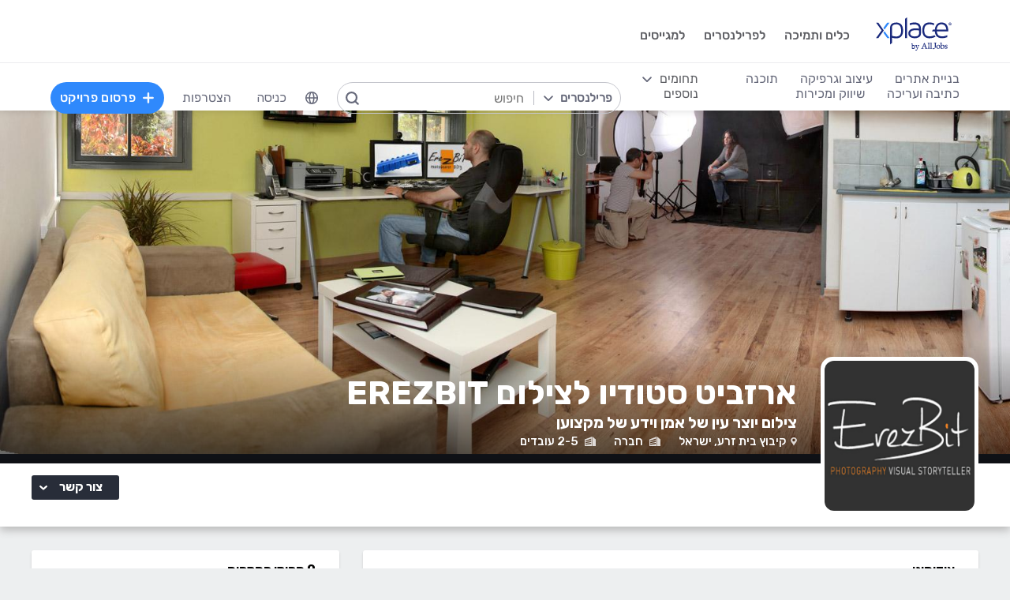

--- FILE ---
content_type: text/html; charset=utf-8
request_url: https://www.xplace.com/u/EREZBIT
body_size: 60101
content:
<!DOCTYPE html><html lang="he" data-uw-w-loader="">
<head><meta name="snap_gen_timestamp_ms" content="1767994365810"><style type="text/css">@charset "UTF-8";[ng\:cloak],[ng-cloak],[data-ng-cloak],[x-ng-cloak],.ng-cloak,.x-ng-cloak,.ng-hide:not(.ng-hide-animate){display:none !important;}ng\:form{display:block;}.ng-animate-shim{visibility:hidden;}.ng-anchor{position:absolute;}</style>
<meta http-equiv="Content-Language" content="he">
<meta http-equiv="content-type" content="text/html; charset=utf-8">
<link href="https://cdn.xplace.com/includes/styles.css?v=202601060855" rel="stylesheet">
<link href="https://cdn.xplace.com/includes/styles_he.css?v=202601060855" rel="stylesheet">
<script type="text/javascript" async="" src="https://widgetver.zoomengage.com/js/za_widget_419b.js"></script><script type="text/javascript" async="" src="https://d221oziut8gs4d.cloudfront.net/widget.js?id=19763617&amp;secure&amp;9822191"></script><script src="https://connect.facebook.net/he_IL/sdk.js?hash=97b443b6fb30f7e6eb68f4e5a6af1aa4" async="" crossorigin="anonymous"></script><script type="text/javascript" async="" src="https://widget.intercom.io/widget/ocq4u0mn"></script><script type="text/javascript" async="" src="https://d2xerlamkztbb1.cloudfront.net/19763617-cf38/5/widget.js"></script><script id="facebook-jssdk" src="https://connect.facebook.net/he_IL/sdk.js"></script><script src="https://cdn.xplace.com/includes/common.js?v=202601060855" type="text/javascript"></script><script type="text/javascript" src="https://cdn.xplace.com/includes/jquery/latest/jquery-1.11.2.min.js?v=202601060855"></script>
<script src="https://cdnjs.cloudflare.com/ajax/libs/airbrake-js/1.0.7/client.min.js"></script>
<script src="https://cdn.xplace.com/includes/XplLogic/js_errors_logger.js"></script>
<script>
            var airbrake = new airbrakeJs.Client({
                projectId: 181974,
                projectKey: '37c4a8e96e2aaa57b72ef459d86d07bf'
            });
            airbrake.addFilter(function (notice) {
                notice.context.environment = 'production';
                return notice;
            });
        </script>
<link rel="stylesheet" href="https://cdn.xplace.com/includes/magnific-popup/magnific-popup.css?202601060855">
<script src="https://cdn.xplace.com/includes/magnific-popup/jquery.magnific-popup.js"></script>
<script type="text/javascript">

        var hello = 'היי'
        var _userway_config = {position: 5, code: 'c6QyyCP6od', language: 'he'};

    </script>
<script type="text/javascript" src="https://cdn.userway.org/widget.js"></script>
<script>

    var GLOBAL_JS_BROWSING_DOMAIN_URI = 'https://www.xplace.com';

    var GLOBAL_JS_UPLOAD_FILES_SLOT_SIZE = 5;

    var GLOBAL_JS_XHR_TIMEOUT_MS = 10 * 60 * 1000; // 10 minutes

    var GLOBAL_JS_MAX_UPLOAD_FILE_SIZE_B = 10485760;
    // Note: both resume can be sent with email - so size should be limited by SMTP max allowed
    var GLOBAL_JS_MAX_UPLOAD_RESUME_SIZE_B = 7340032;
    var GLOBAL_JS_MAX_UPLOAD_BID_ATTACH_SIZE_B = 10485760;

    var JS_GLOBAL_FACEBOOK_APP_ID = "143890199009668";
    var JS_GLOBAL_LINKEDIN_APP_ID = "86kj3cpf1j6w0g";
    var JS_GLOBAL_FACEBOOK_SDK_VERSION = "v12.0";

    var JS_GLOBAL_COMPANY_PROFILE_LOGO_MIN_WIDTH = 400;
    var JS_GLOBAL_COMPANY_PROFILE_LOGO_MIN_HEIGHT = 400;

</script>
<script>

    var PAGE_NEEDS_RELOAD_WARN_MESSAGE = "בוצעו שינויים בשרת ולכן יש להטעין את העמוד מחדש כדי להמשיך.";

    var REDIRECT_REASON_PARAM_NAME = "mrtRdrRsn";
    var MARKETPLACE_INCONSISTENCY_REDIRECT_REASON = "MARKETPLACE_INCONSISTENCY";
    var BAD_GATEWAY_HTTP_RESPONSE_ERROR = "Bad Gateway";

    var GLOBAL_JS_START_TIME_STAMP = 202601060855;

    var GLOBAL_JS_WS_DEST_ALL = "/topic/ws.xpl.all";
    var GLOBAL_JS_WS_DEST_CID = "/queue/ws.xpl.cid.null";

    var GLOBAL_JS_THIS_COMPANY_ID = null;
    var GLOBAL_JS_THIS_COMPANY_ID_STR = 'anon';
    var GLOBAL_JS_THIS_COMPANY_USER_NAME = "null";
    var GLOBAL_JS_THIS_COMPANY_COMPANY_NAME_ESC = "null";
    var GLOBAL_JS_THIS_COMPANY_FIRST_LAST_NAME_ESC = "null";
    var GLOBAL_JS_THIS_COMPANY_FIRST_NAME_ESC = "null";
    var GLOBAL_JS_THIS_COMPANY_FIRST_NAME_ESC_HI = hello+ ", "+"null";
    var GLOBAL_JS_THIS_COMPANY_ACC_TYPE_BASE = 'null';
    var GLOBAL_JS_THIS_COMPANY_ACC_TYPE = 'null';
    var GLOBAL_JS_THIS_COMPANY_LOGO_PATH = 'https://www.xplace.com/images/empty_user_profile_no_image.jpg';
    var GLOBAL_JS_MARKETPLACE_LOCALES = {US_EN: 'US_EN', IL_HE: 'IL_HE', IL_EN: 'IL_EN'};
    var GLOBAL_JS_MARKETPLACE_LOCALE = 'IL_HE'; // 'US_EN', 'IL_HE', 'IL_EN'
    var GLOBAL_JS_IS_INTL_MARKETPLACE = false; // 'US_EN', 'IL_HE', 'IL_EN'
    var GLOBAL_JS_THIS_COMPANY_VALID_PROJECTS = false

    // If users temporarily overrides its marketplace (e.g. on user profile)
    var GLOBAL_JS_MARKETPLACE_OVERRIDE_PARAM_VALUE =  null;

    var GLOBAL_JS_MARKETPLACE_CURRENCY = 'ILS';
    var GLOBAL_JS_DEFAULT_MARKET_CURRENCY = 'ILS';
    var GLOBAL_JS_USAGE_PERSPECTIVE = 'WEB_SITE'; // 'WEB_SITE' or 'WEB_ADMIN'
    var GLOBAL_JS_MARKETPLACE_URI_PREFIX = '/il'; // '' or '/il' or '/il/en'

    var GLOBAL_JS_BROWSING_CONTEXT_ROOT = 'https://www.xplace.com' + GLOBAL_JS_MARKETPLACE_URI_PREFIX;
    var GLOBAL_JS_BROWSING_LOADED_PAGE_URI = '\/u\/EREZBIT';

    var GLOBAL_JS_MARKET_LANG_EN = "EN";
    var GLOBAL_JS_MARKET_LANG_HE = "HE";

    var GLOBAL_JS_IS_RTL_LANGUAGE = true;
    var GLOBAL_JS_IS_MOBILE_VIEW = false;

    // Not used atm
    // var GLOBAL_JS_RTL_CHARS = ['א', 'ב', 'ג', 'ד', 'ה', 'ו', 'ז', 'ח', 'ט', 'י', 'כ', 'ל', 'מ', 'נ', 'ס', 'ע', 'פ', 'צ', 'ק', 'ר', 'ש', 'ת', 'ך', 'ם', 'ן', 'צ', 'ף'];

    var GLOBAL_JS_ARIA_ACTION_KEYS = {KEY_ENTER: {code: 13}, KEY_SPACE: {code: 32}};

    var GLOBAL_JS_IS_LOG_DEBUG = false;
    var GLOBAL_JS_IS_GBOT_AGENT = false;

    var JS_GLOBAL_SKIP_CONFIRMATION_STEP = false;
    var JS_GLOBAL_IS_CURRENT_USER_ADMIN = false;

    var JS_GLOBAL_FACEBOOK_LOCALE = GLOBAL_JS_IS_RTL_LANGUAGE ? 'he_IL' : 'en_US';
    var JS_GLOBAL_LINKEDIN_LOCALE = GLOBAL_JS_IS_RTL_LANGUAGE ? 'he_IL' : 'en_US';

    var JS_GLOBAL_IS_JOIN_RECAPTCHA_APPLICABLE = true;
    var JS_GLOBAL_RECAPTCHA_RESPONSE = null;

    jQuery.fn.preventDoubleSubmission = function () {
        $(this).on('submit', function (e) {
            var $form = $(this);

            if ($form.data('submitted') === true) {
                // Previously submitted - don't submit again
                e.preventDefault();
                console.info("Double form submit prevented..");
            } else {
                // Mark it so that the next submit can be ignored
                $form.data('submitted', true);
            }
        });

        // Keep chainability
        return this;
    };

</script>
<script src="https://cdn.xplace.com/includes/lodash/lodash.min.js"></script>
<script src="https://cdn.xplace.com/includes/moment/moment.min.js"></script>
<script src="https://cdn.xplace.com/includes/moment/moment-timezone-with-data-2012-2022.js"></script>
<script>
    // https://github.com/lodash/lodash/issues/1701
    _.move = function (array, fromIndex, toIndex) {
        array.splice(toIndex, 0, array.splice(fromIndex, 1)[0]);
    };
</script>
<script src="https://cdn.xplace.com/includes/markjs/mark.min.js"></script>
<script src="https://cdn.xplace.com/includes/actual/jquery.actual.min.js"></script>
<script src="https://cdn.xplace.com/includes/namespace.js"></script>
<script src="https://cdn.xplace.com/includes/at_js/jquery.atwho.js"></script>
<script src="https://cdn.xplace.com/includes/twemoji/parser/twemoji.min.js"></script>
<script src="https://cdn.xplace.com/includes/emitter/EventEmitter.min.js"></script>
<script src="https://cdn.xplace.com/includes/rubaxafileapi/FileAPI.js"></script>
<script src="https://cdn.xplace.com/includes/rubaxafileapi/FileAPI.exif.js"></script>
<script src="https://cdn.xplace.com/includes/fileapi/jquery.fileapi.js"></script>
<script src="https://cdn.xplace.com/includes/XplLogic/XplLogic.js"></script>
<script src="https://cdn.xplace.com/includes/XplLogic/DateTimeUtils.js"></script>
<script src="https://cdn.xplace.com/includes/XplLogic/Events.js"></script>
<script src="https://cdn.xplace.com/includes/XplLogic/Misc.js"></script>
<script src="https://cdn.xplace.com/includes/XplLogic/MessagesLogic.js"></script>
<script src="https://cdn.xplace.com/includes/3rd/websock/sockjs/1.3.0/sockjs.min.js"></script>
<script src="https://cdn.xplace.com/includes/3rd/websock/stompjs/2.3.3/stomp.min.js"></script>
<script>

    XPL.ns('XPL.XplLogic.UriProvider');
    XPL.XplLogic.UriProvider = (function ($, XPL) {

        var UriProvider = function () {
        };

        $.extend(UriProvider.prototype, {
            init: function () {

            }
        });

        // Usage: XPL.XplLogic.UriProvider.getInvoiceUri(1234)
        UriProvider.getInvoiceUri = function (receiptNumber) {
            return _.replace("/il/invoice/{receiptNumber}", "{receiptNumber}", receiptNumber);
        };

        UriProvider.getInvoicesUri = function () {
            return "/il/invoices";
        };

        UriProvider.getInvoicePdfUri = function (receiptNumber) {
            return _.replace("/il/invoice/pdf/{receiptNumber}", "{receiptNumber}", receiptNumber);
        };

        UriProvider.getProjectUri = function (projectId) {
            return _.replace("/il/job/{projectId}", "{projectId}", projectId);
        };

        UriProvider.getPostProjectSuccessUri = function (projectId) {
            return _.replace("/il/job/{projectId}", "{projectId}", projectId);
        };

        UriProvider.getPostProjectUri = function () {
            return "/il/post";
        };

        UriProvider.getArticleUri = function (articleId) {
            return _.replace("/il/article/{articleId}", "{articleId}", articleId);
        };

        UriProvider.getPostArticleUri = function () {
            return "/il/article/post";
        };

        UriProvider.getCertifyStatusUri = function () {
            return "/il/certify/status"
        };

        UriProvider.getCallmeUri = function () {
            return "/il/callme"
        };

        UriProvider.getCallmeJoinUri = function () {
            return "/il/callme/join"
        };

        UriProvider.getCallmeNumbersUri = function () {
            return "/il/callme/numbers"
        };

        UriProvider.getCallmeCancelUri = function () {
            return "/il/callme/cancel"
        };

        UriProvider.getCallmeLogsUri = function () {
            return "/il/callme/logs"
        };

        UriProvider.getJoinUri = function () {
            return "/il/join"
        };

        UriProvider.getHomeUri = function () {
            return "/il/home"
        };

        UriProvider.getStatusUri = function () {
            return "/il/status"
        };

        UriProvider.getAccountUri = function () {
            return "/il/account"
        };

        UriProvider.getAccountAnchorUri = function (anchor) {
            return "/il/account" + "#" + anchor;
        };

        UriProvider.getEvalsUri = function () {
            return "/il/evals"
        };

        UriProvider.getUserAnchorUri = function (anchor) {
            return "/il/user" + "#" + anchor;
        };

        UriProvider.getNdaBidUri = function (bidId) {
            return _.replace("/il/nda/b/{bidId}", "{bidId}", bidId);
        };

        UriProvider.getPortfolioGroupUri = function (userName, portfolioGroupId) {
            return _.replace(_.replace("/il/u/{userName}/portfolio/{portfolioGroupId}", "{userName}", userName), "{portfolioGroupId}", portfolioGroupId);
        };

        UriProvider.getPortfolioEntryUri = function (userName, portfolioEntryId) {
            return _.replace(_.replace("/il/u/{userName}/portfolio/item/{portfolioEntryId}", "{userName}", userName), "{portfolioEntryId}", portfolioEntryId);
        };

        UriProvider.getProfilePageUri = function (userName) {
            return _.replace("/il/u/{userName}", "{userName}", userName);
        };

        UriProvider.getPlansUri = function () {
            return "/il/plans"
        };

        UriProvider.getPlansBillingUri = function (billingPlanId) {

            return _.replace("/il/plans/{billingPlanId}", "{billingPlanId}", billingPlanId);
        };

        UriProvider.getMessagingUri = function () {
            return "/m"
        };

        UriProvider.getMessagingUriByThread = function (threadId) {
            return "/m" + "#/" + threadId
        };

        UriProvider.getPerHourStatsUri = function () {
            return "/il/stats"
        };

        UriProvider.getBrowseCategoryUri = function (indSlugName, catSlugName, tabViewUriPostfix) {
            var uri = "";
            uri = XPL.XplLogic.Misc.addPathVariable(uri, indSlugName);
            uri = XPL.XplLogic.Misc.addPathVariable(uri, catSlugName);
            uri = uri + tabViewUriPostfix;
            return uri;
        };

        UriProvider.getSuggestedFeatureUri = function (featureId) {
            return _.replace("/il/feature/{featureId}", "{featureId}", featureId);
        };

        UriProvider.getEventsPageUri = function () {
            return "/il/events";
        };

        UriProvider.getPostEventPageUri = function () {
            return "/il/events/post";
        };

        UriProvider.getEventPageUri = function (eventId) {
            return _.replace("/il/events/{eventId}", "{eventId}", eventId);
        };

        UriProvider.getSearchHashTagPageUri = function (hashTag) {
            return _.replace("/hashtag/{tag}", "{tag}", hashTag);
        };

        UriProvider.getPromotedEventUri = function (eventId) {
            return _.replace("/il/events/{eventId}", "{eventId}", eventId);
        };

        UriProvider.getAdminProjectUri = function (projectId) {
            return _.replace("/il/xpladmin/job/{projectId}", "{projectId}", projectId);
        };

        UriProvider.getReorderPortfolioGroupsUri = function (userName) {
            return _.replace("/il/u/{userName}/portfolio/order", "{userName}", userName);
        };

        UriProvider.getLinkOpenGraphInfoCdnUrl = function (linkRef) {
            var urlBase = 'https://www.xplace.com/opengraph',
                ulrParamName = 'url',
                url = XPL.XplLogic.Misc.addRequestParam(urlBase, ulrParamName, linkRef);

            return url;
        };

        XPL.registerXplLogic(UriProvider.prototype);

        return UriProvider;

    })(jQuery, XPL);

</script>
<script>
    var REST_JS_GITHUB_USERS_URL_TEMPATE = 'https://api.github.com/users/{USER_NAME}';
    var REST_JS_STACKOVERFLOW_USERS_URL_TEMPATE = 'https://api.stackexchange.com/2.2/users/{USER_ID}?site=stackoverflow';
    var REST_JS_INTEGRATION_FREEGEOIP_URL_TEMPATE = 'https://freegeoip.net/json/';
</script>
<script src="https://cdn.xplace.com/includes/rest/js/rest.js"></script>
<script src="https://cdn.xplace.com/includes/rest/js/project_rest_client.js"></script>
<script src="https://cdn.xplace.com/includes/rest/js/company_article_rest_client.js"></script>
<script src="https://cdn.xplace.com/includes/rest/js/user_messages_rest_client.js"></script>
<script src="https://cdn.xplace.com/includes/rest/js/company_rest_client.js"></script>
<script src="https://cdn.xplace.com/includes/rest/js/profile_rest_client.js"></script>
<script src="https://cdn.xplace.com/includes/rest/js/company_task_rest_client.js"></script>
<script src="https://cdn.xplace.com/includes/rest/js/favorites_rest_client.js"></script>
<script src="https://cdn.xplace.com/includes/rest/js/tools_rest_client.js"></script>
<script src="https://cdn.xplace.com/includes/rest/js/external_rest_client.js"></script>
<script src="https://cdn.xplace.com/includes/rest/js/dynamic_stats_rest_client.js"></script>
<script src="https://cdn.xplace.com/includes/rest/js/outside_eval_rest_client.js"></script>
<script src="https://cdn.xplace.com/includes/rest/js/features_rest_client.js"></script>
<script src="https://cdn.xplace.com/includes/rest/js/promoted_events_rest_client.js"></script>
<script src="https://cdn.xplace.com/includes/rest/js/team_rest_client.js"></script>
<meta name="facebook-domain-verification" content="8dk1y9ldggapf9gydlq00i0ymy1yx4">
<script async="" src="https://static.hotjar.com/c/hotjar-58991.js?sv=5"></script><script async="" src="https://script.hotjar.com/modules.5af39c695063f61775c4.js" charset="utf-8"></script><style>article.za_reset,aside.za_reset,details.za_reset,figcaption.za_reset,figure.za_reset,footer.za_reset,header.za_reset,hgroup.za_reset,main.za_reset,nav.za_reset,section.za_reset,summary.za_reset{display:block !important}audio.za_reset,canvas.za_reset,video.za_reset{display:inline-block !important}.za_reset::-webkit-input-placeholder{text-align:inherit !important}.za_reset::-moz-placeholder{text-align:inherit !important}.za_reset:-ms-input-placeholder{text-align:inherit !important}.za_reset:-moz-placeholder{text-align:inherit !important}.za_reset{font-family:inherit !important;-ms-text-size-adjust:100% !important;-webkit-text-size-adjust:100% !important;-moz-box-sizing:content-box !important;box-sizing:content-box !important;overflow:visible !important;width:auto !important;float:none !important;border-collapse:separate !important;text-decoration:none solid #000 !important;text-shadow:none !important;letter-spacing:normal !important}span.za_reset{color:inherit !important;font-family:inherit !important;font-size:inherit !important}a.za_reset:not(.za_shine_text_new){background:transparent !important}a.za_reset:focus{outline:3px solid !important}a.za_reset:active,a.za_reset:hover{outline:0 !important}h1.za_reset{font-size:2em !important;margin:.67em 0 !important}b.za_reset,strong.za_reset{font-weight:bold !important}hr.za_reset{-moz-box-sizing:content-box !important;box-sizing:content-box !important;height:0 !important}mark.za_reset{background:#ff0 !important;color:#000 !important}small.za_reset{font-size:80% !important}sub.za_reset,sup.za_reset{font-size:75% !important;line-height:0 !important;position:relative !important;vertical-align:baseline !important}sup.za_reset{top:-0.5em !important}sub.za_reset{bottom:-0.25em !important}img.za_reset{border:0 !important}svg.za_reset:not(:root){overflow:hidden !important}figure.za_reset{margin:0 !important}fieldset.za_reset{border:1px solid #c0c0c0 !important;margin:0 2px !important;padding:.35em .625em .75em !important}legend.za_reset{border:0 !important;padding:0 !important}button.za_reset,input.za_reset,select.za_reset,textarea.za_reset{font-family:inherit !important;font-size:100% !important;margin:0 !important}select.za_reset,textarea.za_reset,input.za_reset,.uneditable-input.za_reset{line-height:20px;height:20px !important;box-shadow:none !important;box-sizing:content-box !important;-moz-box-sizing:content-box !important;color:#000 !important;letter-spacing:normal !important;max-height:none !important;max-width:none !important;min-height:0 !important;min-width:0 !important;opacity:1 !important;orphans:auto !important;outline-offset:0 !important;overflow-wrap:normal !important;resize:none !important;text-align:start !important;text-decoration:none solid #000 !important;text-indent:0 !important;text-rendering:auto !important;text-shadow:none !important;text-overflow:clip !important;text-transform:none !important;vertical-align:baseline !important;kerning:0 !important;text-anchor:start !important;background:#fff;background:#fff none repeat scroll 0 0 / auto padding-box border-box !important;border:none !important;border-radius:0 0 0 0 !important;border-image:none !important;border-spacing:0 0 !important;font:normal normal normal 18px/normal Verdana,sans-serif !important;list-style:disc outside none !important;margin:0 !important;outline:#000 none 0 !important;overflow:visible !important;display:inline-block;zoom:1}button.za_reset,input.za_reset{line-height:normal !important}button.za_reset{min-width:unset !important;min-height:unset !important}button.za_reset,select.za_reset{text-transform:none !important}button.za_reset,html input.za_reset[type="button"],input.za_reset[type="reset"],input.za_reset[type="submit"]{-webkit-appearance:button !important;cursor:pointer !important}button.za_reset[disabled],html input.za_reset[disabled]{cursor:default !important}input.za_reset[type="checkbox"],input.za_reset[type="radio"]{box-sizing:border-box !important;padding:0 !important}input.za_reset[type="checkbox"]{-webkit-appearance:checkbox !important}input.za_reset[type="search"]{-webkit-appearance:textfield !important;-moz-box-sizing:content-box !important;-webkit-box-sizing:content-box !important;box-sizing:content-box !important}button.za_reset::-moz-focus-inner,input.za_reset::-moz-focus-inner{border:0 !important;padding:0 !important}textarea.za_reset{overflow:auto !important;vertical-align:top !important}.za_reset *{font-size:inherit !important;text-align:inherit !important;line-height:inherit !important;color:inherit !important}@-webkit-keyframes za_shake{from{-webkit-transform:rotate(0);transform:rotate(0)}100%,50%,56%{-webkit-transform:rotate(0);transform:rotate(0)}51%,53%,55%{-webkit-transform:rotate(-20deg);transform:rotate(-20deg)}52%,54%{-webkit-transform:rotate(20deg);transform:rotate(20deg)}}@keyframes za_shake{from{-webkit-transform:rotate(0);transform:rotate(0)}100%,50%,56%{-webkit-transform:rotate(0);transform:rotate(0)}51%,53%,55%{-webkit-transform:rotate(-20deg);transform:rotate(-20deg)}52%,54%{-webkit-transform:rotate(20deg);transform:rotate(20deg)}}@keyframes za_spin{100%{transform:rotate(1turn)}}@keyframes za_scale{50%{-ms-transform:scale(1.2,1.2);-webkit-transform:scale(1.2,1.2);transform:scale(1.2,1.2)}100%{-ms-transform:scale(1,1);-webkit-transform:scale(1,1);transform:scale(1,1)}}@keyframes za_3d_rotate{50%{-webkit-transform:rotateY(180deg);transform:rotateY(180deg)}100%{-webkit-transform:rotateY(360deg);transform:rotateY(360deg)}}.za_shine_text{background:-webkit-gradient(linear,left top,right top,from(#222),to(#222),color-stop(.5,#fff));background:-moz-gradient(linear,left top,right top,from(#222),to(#222),color-stop(.5,#fff));background:gradient(linear,left top,right top,from(#222),to(#222),color-stop(.5,#fff));-webkit-background-size:200% 100%;-moz-background-size:200% 100%;background-size:200% 100%;-webkit-background-clip:text;-moz-background-clip:text;background-clip:text;background-repeat:no-repeat;background-position:0 0;animation-delay:0}.za_shine_text_new{background:linear-gradient(90deg,var(--za_shine_color),#fff,var(--za_shine_color));-webkit-text-fill-color:rgba(222,222,222,0);background-size:500%;-webkit-background-clip:text;background-clip:text;background-repeat:no-repeat;background-position:0 0}@-moz-keyframes za_shine_text{from{background-position:top left}to{background-position:top right}}@-webkit-keyframes za_shine_text{from{background-position:top left}to{background-position:top right}}@-o-keyframes za_shine_text{from{background-position:top left}to{background-position:top right}}@-ms-keyframes za_shine_text{from{background-position:top left}to{background-position:top right}}@keyframes za_shine_text{from{background-position:top left}to{background-position:top right}}@keyframes za_blink_c{from,to{border-color:transparent}50%{border-color:black}}.za_shine{overflow:hidden !important}.za_shine:after{animation:za_shine var(--za_shine_duration) linear var(--za_shine_iteration);content:"";position:absolute;top:-110%;left:-210%;width:200%;height:40px;opacity:0;transform:rotate(70deg);background:rgba(255,255,255,0.13);background:linear-gradient(to right,rgba(255,255,255,0.13) 0,rgba(255,255,255,0.13) 77%,rgba(255,255,255,0.5) 92%,rgba(255,255,255,0.0) 100%)}@keyframes za_shine{to{opacity:1;top:-30%;left:0;transition-property:left,top,opacity;transition-duration:8s;transition-timing-function:linear}}@keyframes za_3d_unfold{from{transform-style:preserve-3d;opacity:0;-webkit-transform:rotateY(-60deg);transform:rotateY(-60deg)}to{opacity:1;-webkit-transform:rotateY(0);transform:rotateY(0)}}@keyframes za_3d_unfold_remove{from{transform-style:preserve-3d;opacity:1;-webkit-transform:rotateY(0);transform:rotateY(0)}to{opacity:0;-webkit-transform:rotateY(-60deg);transform:rotateY(-60deg)}}@keyframes za_newsletter{from{opacity:0;transform:scale(0) rotate(500deg)}to{opacity:1;transform:scale(1) rotate(0)}}@keyframes za_newsletter_remove{from{opacity:1;transform:scale(1) rotate(0)}to{opacity:0;transform:scale(0) rotate(500deg)}}@keyframes za_zoom_in{from{opacity:0;transform:scale(0.8)}to{opacity:1;transform:scale(1)}}@keyframes za_zoom_in_remove{from{opacity:1;transform:scale(1)}to{opacity:0;transform:scale(0.8)}}@keyframes za_zoom_out{from{opacity:0;transform:scale(1.3)}to{opacity:1;transform:scale(1)}}@keyframes za_zoom_out_remove{from{opacity:1;transform:scale(1)}to{opacity:0;transform:scale(1.3)}}@keyframes za_slide_right{from{opacity:0;transform:translateX(-200px)}to{opacity:1;transform:translateX(0)}}@keyframes za_slide_right_remove{from{opacity:1;transform:translateX(0)}to{opacity:0;transform:translateX(-200px)}}@keyframes za_slide_left{from{opacity:0;transform:translateX(+200px)}to{opacity:1;transform:translateX(0)}}@keyframes za_slide_left_remove{from{opacity:1;transform:translateX(0)}to{opacity:0;transform:translateX(+200px)}}@keyframes za_slide_down{from{opacity:0;transform:translateY(-100px)}to{opacity:1;transform:translateY(0)}}@keyframes za_slide_down_remove{from{opacity:1;transform:translateY(0)}to{opacity:0;transform:translateY(-100px)}}@keyframes za_slide_up{from{opacity:0;transform:translateY(+100px)}to{opacity:1;transform:translateY(0)}}@keyframes za_slide_up_remove{from{opacity:1;transform:translateY(0)}to{opacity:0;transform:translateY(+100px)}}@keyframes za_swing{20%{transform:rotate(10deg)}40%{transform:rotate(-7deg)}60%{transform:rotate(3deg)}80%{transform:rotate(-3deg)}100%{transform:rotate(0)}}@keyframes za_hinge{0{transform:rotate(0);transform-origin:top left;animation-timing-function:ease-in-out}20%,60%{transform:rotate(80deg);transform-origin:top left;animation-timing-function:ease-in-out}40%{transform:rotate(60deg);transform-origin:top left;animation-timing-function:ease-in-out}80%{transform:rotate(60deg) translateY(0);opacity:1;transform-origin:top left;animation-timing-function:ease-in-out}100%{transform:translateY(700px);opacity:0}}@-webkit-keyframes za_rotate_in_right{from{-webkit-transform-origin:right bottom;transform-origin:right bottom;-webkit-transform:rotate3d(0,0,1,45deg);transform:rotate3d(0,0,1,45deg);opacity:0}to{-webkit-transform-origin:right bottom;transform-origin:right bottom;-webkit-transform:translate3d(0,0,0);transform:translate3d(0,0,0);opacity:1}}@keyframes za_rotate_in_right{from{-webkit-transform-origin:right bottom;transform-origin:right bottom;-webkit-transform:rotate3d(0,0,1,45deg);transform:rotate3d(0,0,1,45deg);opacity:0}to{-webkit-transform-origin:right bottom;transform-origin:right bottom;-webkit-transform:translate3d(0,0,0);transform:translate3d(0,0,0);opacity:1}}@-webkit-keyframes za_rotate_out_right{from{-webkit-transform-origin:right bottom;transform-origin:right bottom;opacity:1}to{-webkit-transform-origin:right bottom;transform-origin:right bottom;-webkit-transform:rotate3d(0,0,1,90deg);transform:rotate3d(0,0,1,90deg);opacity:0}}@keyframes za_rotate_out_right{from{-webkit-transform-origin:right bottom;transform-origin:right bottom;opacity:1}to{-webkit-transform-origin:right bottom;transform-origin:right bottom;-webkit-transform:rotate3d(0,0,1,90deg);transform:rotate3d(0,0,1,90deg);opacity:0}}.zoom-spinner{text-align:center !important}.zoom-spinner div{width:10px !important;height:10px !important;background-color:white;border-radius:100%;display:inline-block;animation:sk-bdelay 1.4s infinite ease-in-out both}.zoom-spinner .za_b1{animation-delay:-0.32s}.zoom-spinner .za_b2{animation-delay:-0.16s}@-webkit-keyframes sk-bdelay{0,80%,100%{transform:scale(0)}40%{transform:scale(.8)}}@keyframes sk-bdelay{0,80%,100%{transform:scale(0)}40%{transform:scale(.8)}}.za_reset .lwc-chat-button{position:relative !important;bottom:0 !important;right:0 !important}.za_reset.za_switch{display:inline-block !important;width:60px !important;height:34px !important}.za_reset.za_slider{position:absolute !important;top:0 !important;left:0 !important;right:0 !important;bottom:0 !important;cursor:pointer !important;background-color:#ccc !important;-webkit-transition:.4s !important;transition:.4s !important}.za_reset.za_slider:before{position:absolute;content:"";height:84%;width:45%;left:10%;bottom:8%;background-color:white;-webkit-transition:.4s;transition:.4s}input:focus+.za_reset.za_slider{box-shadow:0 0 1px #2196f3 !important}input:checked+.za_reset.za_slider:before{-webkit-transform:translateX(80%) !important;-ms-transform:translateX(80%) !important;transform:translateX(80%) !important}.za_reset.za_slider.za_round{border-radius:34px !important}.za_reset.za_slider.za_round:before{border-radius:50% !important}.za_flip-clock-wrapper *{-webkit-box-sizing:border-box !important;-moz-box-sizing:border-box !important;-ms-box-sizing:border-box !important;-o-box-sizing:border-box !important;box-sizing:border-box !important;-webkit-backface-visibility:hidden !important;-moz-backface-visibility:hidden !important;-ms-backface-visibility:hidden !important;-o-backface-visibility:hidden !important;backface-visibility:hidden !important}.za_flip-clock-wrapper a{cursor:pointer !important;text-decoration:none !important;color:#ccc !important}.za_flip-clock-wrapper ul{list-style:none !important}.za_flip-clock-wrapper.clearfix:before,.za_flip-clock-wrapper.clearfix:after{content:" " !important;display:table !important}.za_flip-clock-wrapper.clearfix:after{clear:both !important}.za_flip-clock-wrapper{font:normal 11px "Helvetica Neue",Helvetica,sans-serif !important;-webkit-user-select:none !important}.za_flip-clock-meridium{background:none !important;box-shadow:0 0 0 !important}.za_flip-clock-meridium a{color:#313333 !important;word-break:keep-all !important;overflow-wrap:normal !important}.za_flip-clock-wrapper{text-align:center !important;position:relative !important;width:100% !important}.za_flip-clock-wrapper:before,.za_flip-clock-wrapper:after{content:" " !important;display:table !important}.za_flip-clock-wrapper:after{clear:both !important}.za_flip-clock-wrapper ul{position:relative !important;float:left !important;margin:5px !important;width:60px !important;height:90px !important;font-weight:bold !important;line-height:87px !important;border-radius:6px !important;background:#000;padding:0 !important}.za_flip-clock-wrapper ul li{z-index:1;position:absolute !important;left:0 !important;top:0 !important;width:100% !important;height:100% !important;line-height:87px !important;text-decoration:none !important}.za_flip-clock-wrapper ul li:first-child{z-index:2}.za_flip-clock-wrapper ul li a{display:block !important;height:100% !important;-webkit-perspective:200px !important;-moz-perspective:200px !important;perspective:200px !important;margin:0 !important;overflow:visible !important;cursor:default !important;pointer-events:none !important}.za_flip-clock-wrapper ul li a div{z-index:1;position:absolute !important;left:0 !important;width:100% !important;height:50% !important;font-size:80px !important;overflow:hidden !important;outline:1px solid transparent !important}.za_flip-clock-wrapper ul li a div .shadow{position:absolute !important;width:100% !important;height:100% !important;z-index:2}.za_flip-clock-wrapper ul li a div.up{-webkit-transform-origin:50% 100%;-moz-transform-origin:50% 100%;-ms-transform-origin:50% 100%;-o-transform-origin:50% 100%;transform-origin:50% 100%;-moz-transform:rotate(0);-ms-transform:rotate(0);-webkit-transform:rotate(0);-o-transform:rotate(0);transform:rotate(0);top:0 !important}.za_flip-clock-wrapper ul li a div.up:after{content:"" !important;position:absolute !important;top:44px !important;left:0 !important;z-index:5;width:100% !important;height:3px !important;background-color:#000 !important;background-color:rgba(0,0,0,0.4) !important}.za_flip-clock-wrapper ul li a div.down{-webkit-transform-origin:50% 0;-moz-transform-origin:50% 0;-ms-transform-origin:50% 0;-o-transform-origin:50% 0;transform-origin:50% 0;-moz-transform:rotate(0);-ms-transform:rotate(0);-webkit-transform:rotate(0);-o-transform:rotate(0);transform:rotate(0);bottom:0 !important;border-bottom-left-radius:6px !important;border-bottom-right-radius:6px !important}.za_flip-clock-wrapper ul li a div div.inn{position:absolute !important;left:0 !important;z-index:1;width:100% !important;height:200% !important;color:#ccc !important;text-shadow:0 1px 2px #000 !important;text-align:center !important;border-radius:6px !important;font-size:70px !important}.za_flip-clock-wrapper ul li a div.up div.inn{top:0 !important}.za_flip-clock-wrapper ul li a div.down div.inn{bottom:0 !important}.za_flip-clock-wrapper ul.za_fc_play li.za_flip-clock-before{z-index:3}.za_flip-clock-wrapper .za_fc_flip{box-shadow:0 2px 5px rgba(0,0,0,0.7) !important;contain:layout paint !important;will-change:transform !important}.za_flip-clock-wrapper ul.za_fc_play li.za_flip-clock-active{-webkit-animation:za_flipclock_asd .5s .5s linear both;-moz-animation:za_flipclock_asd .5s .5s linear both;animation:za_flipclock_asd .5s .5s linear both;z-index:5}.za_flip-clock-divider{float:left !important;display:inline-block !important;position:relative !important;width:20px !important;height:100px !important}.za_flip-clock-divider:first-child{width:0 !important}.za_flip-clock-dot{display:block !important;background:#323434 !important;width:10px !important;height:10px !important;position:absolute !important;border-radius:50% !important;box-shadow:0 0 5px rgba(0,0,0,0.5) !important;left:5px !important}.za_flip-clock-divider .za_flip-clock-label{position:absolute !important;color:black !important;word-break:keep-all !important;text-shadow:none !important}.za_reset ul{margin:0 !important}[za-html-text="true"].za_reset ul li::marker{content:"• " !important}[za-html-text="true"].za_reset ul li{list-style-position:inside !important}.za-direction-rtl{direction:rtl !important}.za-direction-ltr{direction:ltr !important}.za-align-right{text-align:right !important}.za-align-left{text-align:left !important}.za-align-center{text-align:center !important}[za-html-text="true"] p{margin:0;font-family:inherit !important}[za_link="true"] p{width:100% !important}.js-za_marquee-wrapper{float:left}.js-za_marquee{position:relative}.za-nav-story-bg{border-radius:50px !important;width:0 !important;height:100% !important}.za-slides-wrapper{transition:none !important}[data-story-carousel="true"] .za-slide video{display:block !important}[data-story-carousel="true"] .za-slide video::-webkit-media-controls{display:none !important}[data-story-carousel="true"] .za-slide video::-webkit-media-controls-enclosure{display:none !important}.za-vol-ctrl svg,.za-anim-ctrl svg{position:relative !important}a[za_animation],a[za_animation] u{text-decoration:none !important}[za_animation="za_slide_ltr"] p>:last-child{color:var(--effectStrokeColor);position:relative;text-decoration:none}[za_animation="za_slide_ltr"] p>:last-child::before{content:"";position:absolute;width:100%;height:4px;border-radius:4px;background-color:var(--effectStrokeColor);bottom:0;left:0;transform-origin:right;transform:scaleX(0);transition:transform .3s ease-in-out}[za_animation="za_slide_ltr"] p>:last-child:hover::before{transform-origin:left;transform:scaleX(1)}[za_animation="za_slide_rtl"] p>:last-child{color:var(--effectStrokeColor);position:relative;text-decoration:none}[za_animation="za_slide_rtl"] p>:last-child::before{content:"";position:absolute;width:100%;height:4px;border-radius:4px;background-color:var(--effectStrokeColor);bottom:0;left:0;transform-origin:left;transform:scaleX(0);transition:transform .3s ease-in-out}[za_animation="za_slide_rtl"] p>:last-child:hover::before{transform-origin:right;transform:scaleX(1)}[za_animation="za_slide_bottom"] p>:last-child{text-decoration:none;color:var(--effectStrokeColor);margin:0 20px 0 0;position:relative}[za_animation="za_slide_bottom"] p>:last-child:before{position:absolute;top:100%;left:0;width:100%;height:3px;background-color:var(--effectStrokeColor);content:"";-webkit-transform:translateY(8px);opacity:0;transition-property:-webkit-transform,opacity;transition-duration:.3s}[za_animation="za_slide_bottom"] p>:last-child:hover:before{-webkit-transform:translateY(0);opacity:1}[za_animation="za_inside_out"] p>:last-child{text-decoration:none;margin:0 20px 0 0;position:relative}[za_animation="za_inside_out"] p>:last-child::after{content:"";position:absolute;left:0;bottom:0;width:100%;height:3px;background:var(--effectStrokeColor);transform:scaleX(0);transform-origin:center;transition:transform .3s ease-in-out}[za_animation="za_inside_out"] p>:last-child:hover::after{transform:scaleX(1)}[za_animation="za_scale_color"] p>:last-child{text-decoration:none;display:inline-block;transition:transform .3s ease-in-out,color .3s ease-in-out;transform-origin:center}[za_animation="za_scale_color"] p>:last-child:hover{transform:scale(1.2);color:var(--effectStrokeColor) !important}[za_animation="za_brackets"] p>:last-child::before,[za_animation="za_brackets"] p>:last-child::after{display:inline-block;opacity:0;-webkit-transition:-webkit-transform .3s,opacity .2s;-moz-transition:-moz-transform .3s,opacity .2s;transition:transform .3s,opacity .2s}[za_animation="za_brackets"] p>:last-child::before{margin-right:10px;content:"[";color:var(--effectStrokeColor);-webkit-transform:translateX(20px);-moz-transform:translateX(20px);transform:translateX(20px)}[za_animation="za_brackets"] p>:last-child::after{margin-left:10px;content:"]";color:var(--effectStrokeColor);-webkit-transform:translateX(-20px);-moz-transform:translateX(-20px);transform:translateX(-20px)}[za_animation="za_brackets"] p>:last-child:hover::before,[za_animation="za_brackets"] p>:last-child:hover::after,[za_animation="za_brackets"] p>:last-child:focus::before,[za_animation="za_brackets"] p>:last-child:focus::after{opacity:1;-webkit-transform:translateX(0);-moz-transform:translateX(0);transform:translateX(0)}.za_reset.instagram-media{width:100% !important;height:100% !important;min-width:auto !important}@-webkit-keyframes za_flipclock_asd{from{z-index:2}20%{z-index:4}100%{z-index:4}}@-moz-keyframes za_flipclock_asd{from{z-index:2}20%{z-index:4}100%{z-index:4}}@-o-keyframes za_flipclock_asd{from{z-index:2}20%{z-index:4}100%{z-index:4}}@keyframes za_flipclock_asd{from{z-index:2}20%{z-index:4}100%{z-index:4}}.za_flip-clock-wrapper ul.za_fc_play li.za_flip-clock-active .down{z-index:2;-webkit-animation:za_flipclock_turn .5s .5s linear both;-moz-animation:za_flipclock_turn .5s .5s linear both;animation:za_flipclock_turn .5s .5s linear both}@-webkit-keyframes za_flipclock_turn{from{-webkit-transform:rotateX(90deg)}100%{-webkit-transform:rotateX(0)}}@-moz-keyframes za_flipclock_turn{from{-moz-transform:rotateX(90deg)}100%{-moz-transform:rotateX(0)}}@-o-keyframes za_flipclock_turn{from{-o-transform:rotateX(90deg)}100%{-o-transform:rotateX(0)}}@keyframes za_flipclock_turn{from{transform:rotateX(90deg)}100%{transform:rotateX(0)}}.za_flip-clock-wrapper ul.za_fc_play li.za_flip-clock-before .up{z-index:2;-webkit-animation:za_flipclock_turn2 .5s linear both;-moz-animation:za_flipclock_turn2 .5s linear both;animation:za_flipclock_turn2 .5s linear both}@-webkit-keyframes za_flipclock_turn2{from{-webkit-transform:rotateX(0)}100%{-webkit-transform:rotateX(-90deg)}}@-moz-keyframes za_flipclock_turn2{from{-moz-transform:rotateX(0)}100%{-moz-transform:rotateX(-90deg)}}@-o-keyframes za_flipclock_turn2{from{-o-transform:rotateX(0)}100%{-o-transform:rotateX(-90deg)}}@keyframes za_flipclock_turn2{from{transform:rotateX(0)}100%{transform:rotateX(-90deg)}}.za_flip-clock-wrapper ul li.za_flip-clock-active{z-index:3}.za_flip-clock-wrapper ul.za_fc_play li.za_flip-clock-before .up .shadow{background:-moz-linear-gradient(top,rgba(0,0,0,0.1) 0,black 100%) !important;background:-webkit-gradient(linear,left top,left bottom,color-stop(0,rgba(0,0,0,0.1)),color-stop(100%,black)) !important;background:linear,top,rgba(0,0,0,0.1) 0,black 100% !important;background:-o-linear-gradient(top,rgba(0,0,0,0.1) 0,black 100%) !important;background:-ms-linear-gradient(top,rgba(0,0,0,0.1) 0,black 100%) !important;background:linear,to bottom,rgba(0,0,0,0.1) 0,black 100% !important;-webkit-animation:za_flipclock_show .5s linear both;-moz-animation:za_flipclock_show .5s linear both;animation:za_flipclock_show .5s linear both}.za_flip-clock-wrapper ul.za_fc_play li.za_flip-clock-active .up .shadow{background:-moz-linear-gradient(top,rgba(0,0,0,0.1) 0,black 100%) !important;background:-webkit-gradient(linear,left top,left bottom,color-stop(0,rgba(0,0,0,0.1)),color-stop(100%,black)) !important;background:linear,top,rgba(0,0,0,0.1) 0,black 100% !important;background:-o-linear-gradient(top,rgba(0,0,0,0.1) 0,black 100%) !important;background:-ms-linear-gradient(top,rgba(0,0,0,0.1) 0,black 100%) !important;background:linear,to bottom,rgba(0,0,0,0.1) 0,black 100% !important;-webkit-animation:za_flipclock_hide .5s .3s linear both;-moz-animation:za_flipclock_hide .5s .3s linear both;animation:za_flipclock_hide .5s .3s linear both}.za_flip-clock-wrapper ul.za_fc_play li.za_flip-clock-before .down .shadow{background:-moz-linear-gradient(top,black 0,rgba(0,0,0,0.1) 100%) !important;background:-webkit-gradient(linear,left top,left bottom,color-stop(0,black),color-stop(100%,rgba(0,0,0,0.1))) !important;background:linear,top,black 0,rgba(0,0,0,0.1) 100% !important;background:-o-linear-gradient(top,black 0,rgba(0,0,0,0.1) 100%) !important;background:-ms-linear-gradient(top,black 0,rgba(0,0,0,0.1) 100%) !important;background:linear,to bottom,black 0,rgba(0,0,0,0.1) 100% !important;-webkit-animation:za_flipclock_show .5s linear both;-moz-animation:za_flipclock_show .5s linear both;animation:za_flipclock_show .5s linear both}.za_flip-clock-wrapper ul.za_fc_play li.za_flip-clock-active .down .shadow{background:-moz-linear-gradient(top,black 0,rgba(0,0,0,0.1) 100%) !important;background:-webkit-gradient(linear,left top,left bottom,color-stop(0,black),color-stop(100%,rgba(0,0,0,0.1))) !important;background:linear,top,black 0,rgba(0,0,0,0.1) 100% !important;background:-o-linear-gradient(top,black 0,rgba(0,0,0,0.1) 100%) !important;background:-ms-linear-gradient(top,black 0,rgba(0,0,0,0.1) 100%) !important;background:linear,to bottom,black 0,rgba(0,0,0,0.1) 100% !important;-webkit-animation:za_flipclock_hide .5s .3s linear both;-moz-animation:za_flipclock_hide .5s .3s linear both;animation:za_flipclock_hide .5s .2s linear both}@-webkit-keyframes za_flipclock_show{from{opacity:0}100%{opacity:1}}@-moz-keyframes za_flipclock_show{from{opacity:0}100%{opacity:1}}@-o-keyframes za_flipclock_show{from{opacity:0}100%{opacity:1}}@keyframes za_flipclock_show{from{opacity:0}100%{opacity:1}}@-webkit-keyframes za_flipclock_hide{from{opacity:1}100%{opacity:0}}@-moz-keyframes za_flipclock_hide{from{opacity:1}100%{opacity:0}}@-o-keyframes za_flipclock_hide{from{opacity:1}100%{opacity:0}}@keyframes za_flipclock_hide{from{opacity:1}100%{opacity:0}}a.za_click_activate{cursor:pointer}@media(max-width:480px){img.za_wm_img{height:13px;width:13px}}</style></head><body><div id="fb-root"></div>
<script>

    window.fbAsyncInit = function() {
        FB.init({
            appId      : '143890199009668', // App ID
            status     : true, // check login status
            cookie     : true, // enable cookies to allow the server to access the session
            xfbml      : true,  // parse XFBML
            version    : 'v12.0'
        });

        jQuery('#fb-root').trigger('facebook:init');
    };

    // Load the SDK asynchronously
    (function(d, s, id) {
        var js, fjs = d.getElementsByTagName(s)[0];
        if (d.getElementById(id)) return;
        js = d.createElement(s); js.id = id;
        js.src = "//connect.facebook.net/" + JS_GLOBAL_FACEBOOK_LOCALE  + "/sdk.js";
        fjs.parentNode.insertBefore(js, fjs);
    }(document, 'script', 'facebook-jssdk'));

</script>
<script src="https://maps.googleapis.com/maps/api/js?key=AIzaSyAvcZUm10fyNJlfU1yCtv444M8Y4HwOeKw&amp;language=he&amp;libraries=places"></script>
<style>

    .ngdialog.ngdialog-theme-default.ng-alert-content .ngdialog-content {
        border: none;
        display: block;
        padding: 25px 40px 30px 40px;
        z-index: 99999999;
        background: #fff;
        border-radius: 7px;
        font-size: 14px;
        font-weight: 600;
        text-align: left;
        color: black;
        position: fixed;
        top: 33%;
        left: 39%;
        box-shadow: 0 0 30px #222;
        width: 90% !important;
        max-width: 400px !important;
    }

    .ngdialog.ngdialog-theme-default.ng-alert-content .ngdialog-content div {
        font-family: RobotoLight, OpenSans, Arial, Sans-Serif;
        text-align: center;
    }

    .ngdialog.ngdialog-theme-default.ng-alert-content .ngdialog-content .alerterror {
        padding: 10px 20px;
        text-align: left;
        margin: 0 auto;
        color: white;
        background: #cd0609;
        text-transform: uppercase;
        border: 1px solid #f5aca6;
        width: auto
    }

    .ngdialog.ngdialog-theme-default.ng-alert-content .ngdialog-content .rec_cancel {
        border: none;
        background: #0c7dd6;
        border-radius: 3px;
        text-transform: uppercase;
        color: #fff;
        font-size: 15px;
        font-weight: 300;
        padding: 7px 15px;
        cursor: pointer;
        transition: .2s
    }

    .ngdialog.ngdialog-theme-default.ng-alert-content .ngdialog-content input.rec_cancel:hover {
        background: #ddd
    }

    .ngdialog.ngdialog-theme-default.ng-alert-content .ngdialog-content .clear_both {
        clear: both
    }

    .ngdialog.ngdialog-theme-default.ng-spinner-content {
        text-align: center !important;
    }

    .ngdialog.ngdialog-theme-default.ng-spinner-content .ngdialog-content {
        border: none;
        display: block;
        z-index: 99999999;
        background: #fff;
        border-radius: 7px;
        font-size: 14px;
        font-weight: 600;
        color: black;
        position: fixed;
        top: 40%;
        left: 50%;
        margin-left: -42px;
        box-shadow: 0 0 30px #222;
        width: 85px;
        height: 85px;
        text-align: center !important;
    }

    .ngdialog.ngdialog-theme-default.ng-spinner-content .ngdialog-content img {
        width: 58px
    }

    .ngdialog.ngdialog-theme-default.ng-spinner-content .ngdialog-content .clear_both {
        clear: both
    }

    .ngdialog.ngdialog-theme-default.ng-notification-content {
        text-align: center !important;
    }

    .ngdialog.ngdialog-theme-default.ng-notification-content .ngdialog-content {
        border: none;
        display: block;
        padding: 0px 0px 0px 0px;
        z-index: 99999999;
        background: #49b720;
        border-radius: 700px;
        font-size: 24px;
        font-weight: 600;
        position: fixed;
        top: 8px;
        left: 50%;
        margin-left: -150px;
        box-shadow: 0 0 30px #fff;
        width: 300px;
        height: auto;
        text-align: center !important;
    }

    .ngdialog.ngdialog-theme-default.ng-notification-content .ngdialog-content .clear_both {
        clear: both
    }

    .ngdialog.ngdialog-theme-default.async-upload-container .ngdialog-content {
        width: 0;
        padding: 0;
        left: -12%;
        text-align: center
    }

    .ngdialog.ngdialog-theme-default.async-upload-container .ngdialog-content .async-upload-text {
        font-weight: bold;
        text-transform: uppercase;
        font-size: 15px;
        color: #fff;
        position: absolute;
        top: -25px;
        left: 120px;
        margin-bottom: 5px
    }

    .ngdialog.ngdialog-theme-default.async-upload-container .ngdialog-content .async-upload-indicator {
        width: 340px;
        height: 17px;
        background: #fff;
        padding: 5px;
        border-radius: 15px;
        position: absolute;
    }

    .ngdialog.ngdialog-theme-default.async-upload-container .ngdialog-content .async-upload-indicator-bar {
        position: relative;
        background: #00B9FF;
        height: 7px;
        border-radius: 5px;
        text-align: right;
        display: block;
        float: left
    }

    .ngdialog.ngdialog-theme-default.ng-confirm-content .ngdialog-content div {
        font-family: RobotoLight, OpenSans, Arial, Sans-Serif;
        text-align: center
    }

    .ngdialog.ngdialog-theme-default.ng-confirm-content .ngdialog-content {
        border: none;
        display: block;
        padding: 25px 40px 30px 40px;
        z-index: 99999999;
        background: #fff;
        border-radius: 7px;
        font-size: 17px;
        text-align: left;
        color: black;
        position: fixed;
        top: 33%;
        left: 50%;
        margin-left: -200px;
        box-shadow: 0 0 30px #222;
        width: 400px !important;
        max-width: 400px !important;
    }

    .ngdialog.ngdialog-theme-default.ng-confirm-content .ngdialog-content .title {
        font-size: 30px;
        color: #333;
        text-align: center;
        margin-bottom: 25px
    }

    .ngdialog.ngdialog-theme-default.ng-confirm-content .ngdialog-content input.rec_confirm {
        border: none;
        background: #116fc5;
        border-radius: 3px;
        text-transform: uppercase;
        color: #fff;
        font-size: 15px;
        font-weight: 600;
        padding: 7px 15px;
        cursor: pointer;
        transition: .2s
    }

    .ngdialog.ngdialog-theme-default.ng-confirm-content .ngdialog-content .rec_cancel {
        border: none;
        background: #f3f3f3;
        border-radius: 3px;
        text-transform: uppercase;
        color: #888;
        font-size: 15px;
        font-weight: 300;
        padding: 7px 15px;
        cursor: pointer;
        transition: .2s
    }

    .ngdialog.ngdialog-theme-default.ng-confirm-content .ngdialog-content input.rec_confirm:hover {
        background: #0c60b9
    }

    .ngdialog.ngdialog-theme-default.ng-confirm-content .ngdialog-content input.rec_cancel:hover {
        background: #ddd
    }

    .ngdialog.ngdialog-theme-default.ng-confirm-content .ngdialog-content .clear_both {
        clear: both
    }

    /*todo leo make styles for rtl*/

    .ngdialog.ngdialog-theme-default.async-upload-container .ngdialog-content .async-upload-indicator {
        left: -15px
    }

    /*.ng-modal {direction:rtl}
    .ng-modal .ng-modal-overlay {position:fixed; z-index:9999999; top:0; left:0; width:100%; height:1000%; background-color:#000000; opacity: 0.4;}
    .ng-modal .ng-alert-content {border:none; display:block; padding:25px 40px 30px 40px; z-index:99999999; background:#fff; border-radius:7px; font-size:17px;
    text-align: left; color: black; position: fixed;top: 50%; left: 50%; transform: translate(-50%, -50%); -webkit-transform: translate(-50%, -50%);
    -moz-transform: translate(-50%, -50%); box-shadow:0 0 30px #222}*/

    /*todo leo make styles for rtl*/
    /*.ng-modal {direction:rtl}
    .ng-modal .ng-modal-overlay {position:fixed; z-index:9999999; top:0; left:0; width:100%; height:1000%; background-color:#000000; opacity: 0.4;}
    .ng-modal .ng-confirm-content {border:none; display:block; padding:25px 40px 30px 40px; z-index:99999999; background:#fff; border-radius:7px; font-size:17px;
    text-align: left; color: black; position: fixed;top: 50%; left: 50%; transform: translate(-50%, -50%); -webkit-transform: translate(-50%, -50%);
    -moz-transform: translate(-50%, -50%); box-shadow:0 0 30px #222}*/

</style>
<style type="text/css">

    [slide-if-directive]:not([slide-if-directive=""]){display: none;}
    [slide-after-directive]:not([slide-after-directive=""]){display: none;}

    [custom-ng-cloak]{
        display:none !important;
    }

    .background_scroll_lock {
        overflow: hidden;
    }

    /* Fade-in / Fade-out for ng-if directive */

    .animate-if.ng-enter{transition:all 1s linear; -webkit-transition: all 1s linear; -moz-transition: all 1s linear;-o-transition: all 1s linear}
    .animate-if.ng-leave {}
    .animate-if.ng-enter,.animate-if.ng-leave.ng-leave-active {opacity: 0}
    .animate-if.ng-leave,.animate-if.ng-enter.ng-enter-active {opacity: 1}

</style>
<script src="https://cdn.xplace.com/includes/angular/angular.min.js"></script>
<script src="https://cdn.xplace.com/includes/angular/angular-aria.min.js"></script>
<script src="https://cdn.xplace.com/includes/angular/angular-animate.min.js"></script>
<script src="https://cdn.xplace.com/includes/angular/angular-resource.min.js"></script>
<script src="https://cdn.xplace.com/includes/angular/angular-cookies.js"></script>
<script src="https://cdn.xplace.com/includes/jquery/plugins/stars_rating_custom_plugin.js"></script>
<script src="https://cdn.xplace.com/includes/ba-linkify.min.js"></script>
<script>
    var XPL_USER_IS_ADMIN = false;
    var XPL_CURRENT_NG_LANGUAGE = 'iw';
</script>
<script src="https://cdn.xplace.com/includes/angular/ext/angular.ng-modules.js"></script>
<script src="https://cdn.xplace.com/includes/angular/ext/xplace.ng.common.js"></script>
<script src="https://cdn.xplace.com/includes/angular/ext/click-outside.directive.js"></script>
<script src="https://cdn.xplace.com/includes/angular/ext/translate/messageformat.js"></script>
<script src="https://cdn.xplace.com/includes/angular/ext/translate/en.js"></script>
<script src="https://cdn.xplace.com/includes/angular/ext/translate/iw.js"></script>
<script src="https://cdn.xplace.com/includes/angular/ext/translate/angular-translate.min.js"></script>
<script src="https://cdn.xplace.com/includes/angular/ext/translate/angular-translate-loader-static-files.min.js"></script>
<script src="https://cdn.xplace.com/includes/angular/ext/translate/angular-translate-interpolation-messageformat.min.js"></script>
<script src="https://cdn.xplace.com/includes/angular/ext/storage/ngStorage.min.js"></script>
<link rel="stylesheet" href="https://cdn.xplace.com/includes/angular/ext/dialog/ngDialog-theme-default.css?202601060855">
<link rel="stylesheet" href="https://cdn.xplace.com/includes/angular/ext/dialog/ngDialog.css?202601060855">
<script src="https://cdn.xplace.com/includes/angular/ext/dialog/ngDialog.min.js"></script>
<link rel="stylesheet" href="https://cdn.xplace.com/includes/angular/ext/croppie/croppie.css?202601060855">
<link rel="stylesheet" href="https://cdn.xplace.com/includes/angular/ext/croppie/ng-croppie.css?202601060855">
<script src="https://cdn.xplace.com/includes/angular/ext/croppie/croppie.js"></script>
<script src="https://cdn.xplace.com/includes/angular/ext/croppie/ng-croppie.js"></script>
<script src="https://cdn.xplace.com/includes/angular/ext/select2/js/select2.full.min.js"></script>
<script src="https://cdn.xplace.com/includes/angular/ext/select2/js/i18n/en.js"></script>
<script src="https://cdn.xplace.com/includes/angular/ext/select2/js/i18n/he.js"></script>
<link rel="stylesheet" href="https://cdn.xplace.com/includes/angular/ext/select2/css/select2.min.css?202601060855">
<script src="https://cdn.xplace.com/includes/angular/ext/select2/xpl-select2.js"></script>
<script src="https://cdn.xplace.com/includes/angular/ext/pikaday/pikaday.js"></script>
<link rel="stylesheet" href="https://cdn.xplace.com/includes/angular/ext/pikaday/css/pikaday.css?202601060855">
<script src="https://cdn.xplace.com/includes/angular/ext/pikaday/pikaday-angular.js"></script>
<script src="https://cdn.xplace.com/includes/angular/ext/range-slider/angular.rangeSlider.js"></script>
<link rel="stylesheet" href="https://cdn.xplace.com/includes/angular/ext/range-slider/css/angular.rangeSlider.css?202601060855">
<script src="https://cdn.xplace.com/includes/angular/ext/toast/angular-toastr.tpls.js"></script>
<link rel="stylesheet" href="https://cdn.xplace.com/includes/angular/ext/toast/css/angular-toastr.css?202601060855">
<link rel="stylesheet" href="https://cdn.xplace.com/includes/angular/ext/toast/css/angular-toastr_he.css?202601060855">
<script src="https://cdn.xplace.com/includes/spa-common/toastNotificationFactory.js"></script>
<script src="https://cdn.xplace.com/includes/angular/ext/ng-google-chart.js"></script>
<script>

    $(function () {
        var currentBrowserTz = XPL.XplLogic.DateTimeUtils.getBrowserTimeZone();
        $("input[name='brtz']").val(currentBrowserTz);
    });

    XPL.XplLogic.Events.subscribeForXplValidationError(function (evt) {
        // console.info("### Validation error: " + evt.errFieldName);
    });

    /*XPL.XplLogic.Events.subscribeForXplRestCallStarted(function(evt){
     console.info(evt.restCallUri);
     });*/

</script>
<script>

    var JS_GLOBAL_THIS_COMPANY_PREFS = {

    }

</script>
<!--script src="https://cdn.wemark.com/remarketing.js" async></script -->
<meta name="viewport" content="width=device-width, initial-scale=1.0">
<meta charset="UTF-8">
<title>ארזביט סטודיו לצילום EREZBIT | XPlace</title>
<meta name="description" content="צילום יוצר עין של אמן וידע של מקצוען ארזביט סטודיו לצילום ממוקם בקיבוץ בית זרע בעמק הירדן באווירה פסטורלית ושקטה, כ- 2 ק&quot;מדרומית לכנרת. . ייחודו של הסטודיו מתאפיין בשילוב של צילום אומנותי וחשיבה מקורית תוך מתן דגש, למקצוענות, לאיכות ,לשירות ומענה לצרכי הלקוח.">
<meta property="og:site_name" content="www.xplace.com">
<meta property="og:title" content="ארזביט סטודיו לצילום EREZBIT | XPlace">
<meta property="og:description" content="צילום יוצר עין של אמן וידע של מקצוען ארזביט סטודיו לצילום ממוקם בקיבוץ בית זרע בעמק הירדן באווירה פסטורלית ושקטה, כ- 2 ק&quot;מדרומית לכנרת. . ייחודו של הסטודיו מתאפיין בשילוב של צילום אומנותי וחשיבה מקורית תוך מתן דגש, למקצוענות, לאיכות ,לשירות ומענה לצרכי הלקוח.">
<meta property="og:url" content="https://www.xplace.com/il/u/EREZBIT">
<meta property="og:image" content="https://cdn.xplace.com/companyPhoto/p/c/pcolys.jpg">
<meta property="og:image:secure_url" content="https://cdn.xplace.com/companyPhoto/p/c/pcolys.jpg">
<meta property="og:image:type" content="image/jpg">
<meta property="og:locale" content="he_IL">
<meta name="snap_gen_max_age_ms" content="7776000000">
<link rel="canonical" href="https://www.xplace.com/il/u/EREZBIT">
<link href="https://fonts.googleapis.com/css?family=Raleway:100,200,300,400,500,600,700,800,900&amp;subset=latin-ext" rel="stylesheet">
<link href="https://fonts.googleapis.com/css?family=Rubik:300,400,500,700,900&amp;subset=cyrillic,hebrew,latin-ext" rel="stylesheet">
<script>
    var JS_GLOBAL_PAGE_METADATA =
        {

            pageMetadataMarketPage: "PROFILE_PAGE", 
            pageMetadataEntityId: "31853", 
            pageMetadataTitle: "\u05D0\u05E8\u05D6\u05D1\u05D9\u05D8 \u05E1\u05D8\u05D5\u05D3\u05D9\u05D5 \u05DC\u05E6\u05D9\u05DC\u05D5\u05DD EREZBIT | XPlace"

        }
</script>
<link rel="stylesheet" href="https://cdn.xplace.com/includes/chosen/chosen.css?202601060855">
<link rel="alternate" type="application/rss+xml" href="https://www.xplace.com:443/rss/new-projects" title="XPlace - New Projects RSS Feed">
<link href="https://fonts.googleapis.com/css?family=Lobster" rel="stylesheet" type="text/css">
<link href="https://cdn.xplace.com/includes/magnific-popup/magnific-popup.css?202601060855" rel="stylesheet" type="text/css">
<link rel="stylesheet" href="https://cdn.xplace.com/includes/animate.min.css?202601060855">
<style>
    .screen-reader-text { clip: rect(1px, 1px, 1px, 1px); height: 1px; width: 1px; overflow: hidden; position: absolute !important; z-index:-1; opacity:0}
</style>
<link rel="alternate" hreflang="he-il" href="https://www.xplace.com/il/u/EREZBIT">
<link rel="alternate" hreflang="x-default" href="https://www.xplace.com/u/EREZBIT">
<link rel="alternate" hreflang="en" href="https://www.xplace.com/u/EREZBIT">
<link rel="alternate" hreflang="en-il" href="https://www.xplace.com/il/en/u/EREZBIT">
<!-- Hotjar Tracking Code for www.xplace.com -->
<script>
    (function(h,o,t,j,a,r){
        h.hj=h.hj||function(){(h.hj.q=h.hj.q||[]).push(arguments)};
        h._hjSettings={hjid:58991,hjsv:5};
        a=o.getElementsByTagName('head')[0];
        r=o.createElement('script');r.async=1;
        r.src=t+h._hjSettings.hjid+j+h._hjSettings.hjsv;
        a.appendChild(r);
    })(window,document,'//static.hotjar.com/c/hotjar-','.js?sv=');
</script>
<!-- Google Tag Manager (noscript) -->
<noscript><iframe src="https://www.googletagmanager.com/ns.html?id=GTM-NSJSM5G" height="0" width="0" style="display:none;visibility:hidden"></iframe></noscript>
<!-- End Google Tag Manager (noscript) -->
<!-- Start of Zoom Analytics Code -->
<script type="text/javascript">
    var _zaVerSnippet = 5, _zaq = _zaq || [];
    (function () {
        var w = window, d = document;
        w.__za_api = function (a) {
            _zaq.push(a);
            if (typeof __ZA != 'undefined' && typeof __ZA.sendActions != 'undefined') __ZA.sendActions(a);
        };
        var e = d.createElement('script');
        e.type = 'text/javascript';
        e.async = true;
        e.src = ('https:' == d.location.protocol ? 'https://d2xerlamkztbb1.cloudfront.net/' : 'http://wcdn.zoomanalytics.co/') + '19763617-cf38/5/widget.js';
        var ssc = d.getElementsByTagName('script')[0];
        ssc.parentNode.insertBefore(e, ssc);
    })();
</script>
<!-- End of Zoom Analytics Code -->
<div id="top"></div>
<script>
    var HEADER_IS_ANON_USER_REGISTER_POPUP_TRIGGERED = false;
</script>
<div nongmodule="navMenuDesktopNgApp" ng-controller="navMenuController as navMenuCtrl" class="ng-scope">
<style>

    .line {
        position: absolute;
        left: 0;
        right: 0;
        border-top: 1px solid #EBECEE;
        z-index: 0;
    }

    .hd_out {
        background: #fff;
        text-align: center;
        font-family: Roboto, OpenSans, Arial, Sans-Serif;
        position: fixed;
        z-index: 900;
        top: 0px;
        width: 100%;
        box-shadow:0 0 10px rgba(0, 0, 0, .15);
    }

    .hd_out .hd {
        width: 1410px;
        margin: auto;
        transition: .3s;
        text-align: left;
        direction: rtl;
    }

    .hd_out .hd img.logo {
        margin: 15px 0 15px 25px;
        width: 116px;
        height: 42px;
        transition: .3s;
        position: relative;
        top: 4px;
        right: 410px;
    }

    .hd_out .hd .nav_2 {
        display: flex;
        align-items: center;
        position: relative;
        top: 20px;
        float: right;
    }

    .hd_out .hd .nav_3 .categor a {
        opacity: 1;
        color: #66697A;
        font-family: 'Rubik_Normal_16px', sans-serif !important;
        font-size: 16px;
        margin-left: 25px
    }

    .hd_out .hd .nav_3 .categor a:hover {
        color: #272C43
    }

    .hd_out .hd .hamburger {
        display: none;
        position: relative;
        z-index: 500;
        top: 6.6px;
        cursor: pointer;
        float: right;
        margin-left: 10px
    }

    .hd_out .hd .hamburger img.hamburger {
        width: 38px
    }

    .hd_out .hd .hamburger .menu {
        visibility: hidden;
        position: absolute;
        top: 45px;
        right: 0;
        background: #fff;
        transition: .2s;
        opacity: 0;
        box-shadow: 0 0 5px #aaa;
        border-radius: 3px
    }

    .hd_out .hd .hamburger:hover .menu {
        visibility: visible;
        top: 50px;
        opacity: 1
    }

    .hd_out .hd .hamburger .menu .item {
        font-weight: 600;
        padding: 6px 12px 6px 15px;
        background: #f3f3f3;
        cursor: auto;
        font-size: 16px
    }

    .hd_out .hd .hamburger .menu a.subitem {
        padding: 6px 15px 6px 12px;
        display: block;
        border-left: solid 3px #fff;
        color: #000;
        white-space: nowrap;
        font-size: 15px
    }

    .hd_out .hd .hamburger .menu a.subitem:hover {
        text-decoration: none;
        border-left: solid 3px #0c7dd6;
        color: #0c7dd6
    }

    .hd_out .hd .hamburger .menu a.subitem:focus {
        text-decoration: none;
        border-left: solid 3px #0c7dd6;
        color: #0c7dd6
    }

    .hd_out .hd .hamburger .menu .buffer {
        position: absolute;
        height: 45px;
        top: -45px;
        right: 0;
        width: 180px
    }

    .hd_out .hd .hamburger .menu a.subitem.language_new img {
        width: 20px;
        position: relative;
        top: 1px;
        margin-right: 3px
    }

    .header_dropdown_hamburger_menu_visible {
        visibility: visible !important;
        top: 43px !important;
        opacity: 1 !important;
    }

    .hd_out .hd .post:hover {
        background: #2f89fc 0% 0% no-repeat padding-box;
        box-shadow: 0px 3px 8px #2F89FC78;
        border-radius: 33px;
        opacity: 0.98;
    }

    .hd_out .hd a.post {
        margin-right: 0px;
        float: left;
        padding: 10px 0px 11px 12px;
        border-radius: 33px;
        background: #2F89FC;
        color: #fff;
        transition: .2s;
        text-decoration: none;
        position: relative;
        left: 78%;
        display: flex;
        align-items: center;
        justify-content: space-around;
        font-family: 'Rubik_Medium_PostButton', sans-serif !important;
        letter-spacing: 0.32px;
        font-size: 16px;
    }

    .hd_out .hd .nav {
        display: inline-block;
        position: relative;
        top: -25px;
        right: -140px;
    }

    .hd_out .hd .nav div {
        display: inline-block;
        margin-right: 24px;
        cursor: pointer;
    }

    .nav_3 div {
        display: inline-block;
        cursor: pointer;
    }

    .search_group {
        position: relative;
        flex-direction: row-reverse;
        right: 53%;
        display: flex;
        align-items: center;
        /*justify-content: space-between;*/
        width: 360px;
        height: 40px;
        border: 1px solid #C5C6CD;
        border-radius: 30px 30px 30px 30px;
        float: right;
    }

    .input_field {
        position: relative;
    }

    .input_search_field {
        text-align: left;

        position: relative;
        background-color: transparent;
        right: -8px;
        border: none;
        width: 165px;
        font-family: 'Rubik_Normal_15px', sans-serif !important;
        font-size: 16px;
    }

    .input_search_field:focus {
        outline: none;
    }

    .search_group:hover {
        background-color: #EBECEE99
    }

    .search_group:hover #search_items {
        outline: 3px solid #2F89FC;
        background-color: white
    }

    .search_group .search_items .dropdown-content {
        width: 175px;
        left: 0px;
        position: absolute;
        flex-direction: column;
        align-items: flex-end;
        background-color: #f9f9f9;
        box-shadow: 0px 8px 16px 0px rgba(0, 0, 0, 0.2);
        top: 50px;
        border-radius: 15px 15px 15px 15px;
        z-index: 2;
    }

    .search_group img.search_glass {
        transform: rotate(90deg);
        cursor: pointer;
        position: absolute;
        left: 328px;
    }

    .nav_menu_search_cross {
        display: none;
        position: absolute;
        right: 32px;
        left: auto;
        /*top: 10px;*/
        transition: fill 0.3s;
    }

    .nav_pos {
        display: flex !important;
        flex-direction: row-reverse !important;
    }

    .search_items {
        flex-direction: row-reverse;
        align-items: center;
        display: flex;
        height: 34px;
        border: none;
        opacity: 1;
        border-radius: 20px 20px 20px 20px;
        cursor: pointer;
    }

    .first_name_side {
        max-width: 80px;
        overflow: hidden;
        display: flex;
        justify-content: flex-end;
    }

    .nav_menu_search_label {
        font-family: 'Rubik_Normal_15px', sans-serif !important;
        color: #66697A;
        opacity: 1;
        user-select: none;
        font-weight: bold;
        position: relative;
        right: -10px;
        font-size: 15px;
    }

    .nav_menu_search_arrow {
        opacity: 1;
        position: relative;
        margin-left: 17px;
        margin-right: 10px;
    }

    .item1 {
        display: flex;
        align-items: center;
        height: 65px;
    }

    .item2 {
        display: flex;
        align-items: center;
        height: 58px;
        justify-content: space-between;
    }

    .item1:hover {
        background-color: #F0F7FF;
        border-radius: 15px 15px 0px 0px;
    }

    .item2:hover {
        background-color: #F0F7FF;
        border-radius: 0px 0px 15px 15px;
    }

    .item1_img {
        padding: 10px 10px 0px 7px;
    }

    .item2_img {
        padding: 10px 10px 0px 7px;
    }

    .item1_text1, .item2_text1 {
        text-align: left;
        font: normal normal bold 14px/12px Rubik;
        color: #66697A;
        margin-top: 20px;
        -webkit-user-select: none;
        -moz-user-select: none;
        -ms-user-select: none;
        margin-left: 16px;

    }

    .item1_text2, .item2_text2 {
        font: normal normal normal 12px/13px Rubik;
        position: relative;
        bottom: 10px;
        color: #66697A;
        -webkit-user-select: none;
        -moz-user-select: none;
        -ms-user-select: none;
        margin-left: 16px;
    }

    .item2_text2 {
        margin-right: 12px;
    }

    .hd_out .hd .start {
        position: relative;
        left: 30%;
        float: left;
        display: flex;
        align-items: center;
    }

    .join:nth-child {
        order: 3;
    }

    .login:nth-child {
        order: 2;
    }

    .language_new:nth-child {
        order: 1;
    }

    .text_sub_cat:nth-child(1) {
        order: 2;
    }

    .arrow_sub_cat:nth-child(2) {
        order: 1;
    }

    .language_new {
        margin-right: 20px;
        cursor: pointer;
        position: relative;
        width: 24px;
        height: 24px;
        border-radius: 50%; /* Создаем круглую область */

    }

    .language_new::before {
        content: "";
        position: absolute;
        top: 50%;
        left: 50%;
        transform: translate(-50%, -50%);
        width: 40px;
        height: 40px;
        background-color: #EBECEE;
        opacity: 0;
        border-radius: 50%;
        transition: opacity 0.3s ease;
        z-index: -1;
    }

    .language_new:hover::before {
        opacity: 1;
    }

    .hd_out .hd .nav_2 .language_new:hover .sub_lang {
        display: flex;
        flex-direction: column;
        visibility: visible;
        opacity: 1;
        top: 45px;
        transition: .2s;

    }

    .hd_out .hd .nav_2 .language_new .sub_lang {
        visibility: hidden;
        transition: .2s;
        border-radius: 16px;
        opacity: 0;
        position: absolute;
        top: 28px;
        left: 0px;
        box-shadow: 0px 3px 20px #080D2829;
        z-index: 10000;
        background: #fff;
        width: 112px;

    }

    .hd_out .hd .nav_2 .language_new .sub_lang a {
        padding: 10px 10px 10px 10px;
        white-space: nowrap;
        display: block;
        color: #66697A;
        font-family: 'Rubik_Normal_15px', sans-serif !important;
        border-radius: 24px
    }

    .e_en img {
        width: 16.5px;
        height: 13.5px;
    }

    .h_il img {
        width: 18px;
        height: 18px;
    }

    .h_il, .e_en {
        cursor: pointer;
        padding-right: 12px;
        display: flex;
        align-items: center;
    }

    .h_il a {
        color: #66697A;
        font: normal normal normal 14px/12px Rubik;
        text-transform: capitalize;
        opacity: 1;
    }

    .e_en a {
        color: #66697A;
        font: normal normal normal 14px/12px Rubik;
        text-transform: capitalize;
        opacity: 1;
    }

    .h_il:hover {
        background-color: #F0F7FF;
        border-radius: 15px 15px 0px 0px;
    }

    .e_en:hover {
        background-color: #F0F7FF;
        border-radius: 0px 0px 15px 15px;
    }

    .hd_out .hd .start a.register {
        opacity: 1;
        color: #66697A;
        margin-right: 20px;
        font: normal normal normal 16px/24px Rubik;
        display: inline-block;
        position: relative;
    }

    .hd_out .hd .start a.register::before {
        content: '';
        position: absolute;
        top: -8px;
        left: -16px;
        right: -16px;
        bottom: -8px;
        border-radius: 33px;
        border: 2px solid transparent;
        pointer-events: none;
        transition: border-color 0.3s ease;
    }

    .hd_out .hd .start a.register:hover::before {
        border-color: #2F89FC;
    }

    .hd_out .hd .start a.login {
        opacity: 1;
        color: #66697A;
        margin-right: 20px;
        margin-left: 12px;
        font: normal normal normal 16px/24px Rubik;
        display: inline-block;
        position: relative;
    }

    .hd_out .hd .start a.login::before {
        content: '';
        position: absolute;
        top: -8px;
        left: -16px;
        right: -16px;
        bottom: -8px;
        border-radius: 33px;
        border: 2px solid transparent;
        pointer-events: none;
        transition: border-color 0.3s ease;
    }

    .hd_out .hd .start a.login:hover::before {
        border-color: #C5C6CD;
    }

    .hire, .work, .resources {
        opacity: 1;
        transition: .2s;
        position: relative;
        color: #5E5F64;
        font-family: 'Rubik_Medium', sans-serif !important;
        font-size: 16px !important;
    }

    .nav_3 {
        position: relative;
        right: 26px;
        display: flex;
        justify-content: end;
        margin: 11px 0px 11px 0px;
        color: #66697A !important;
    }

    .categor:nth-child(1) {
        order: 2;
    }

    .sub_categ:nth-child(2) {
        order: 1;
    }

    .hd_out .hd .nav_3 .categor {
        opacity: 1;
        transition: .2s;
        position: relative;
        font-family: 'Rubik_Normal_16px', sans-serif !important;
    }

    .hd_out .hd .nav_3 .sub_categ {
        opacity: 1;
        transition: .2s;
        position: relative;
        display: flex;
        align-items: baseline;
        top: -1.5px;
        margin-left: 25px;
    }

    .text_sub_cat {
        font-family: 'Rubik_Normal_16px', sans-serif !important;
        color: #5E5F64 !important;
        font-size: 16px !important;
    }

    .arrow_sub_cat {
        position: relative;
        top: 3px;
        margin-left: 4px;
        margin-right: 0px;
    }

    .hd_out .hd .nav .hire:hover {
        color: #272C43
    }

    .hd_out .hd .nav .work:hover {
        color: #272C43
    }

    .hd_out .hd .nav .resources:hover {
        color: #272C43
    }

    .hd_out .hd .nav_3 .categor:hover {
        color: #272C43
    }

    .hd_out .hd .nav_3 .sub_categ:hover {
        color: #272C43
    }

    .hd_out .hd .nav .hire .sub {
        visibility: hidden;
        transition: .2s;
        border-radius: 16px;
        opacity: 0;
        position: absolute;
        top: 28px;
        left: 0;
        box-shadow: 0 0 5px #aaa;
        z-index: 10000;
        background: #fff;
        width: 228px;
    }

    .hd_out .hd .nav .hire:hover .sub {
        visibility: visible;
        opacity: 1;
        top: 32px;
        transition: .2s
    }

    .hd_out .hd .nav .hire .sub a {
        padding: 10px 17px 10px 20px;
        white-space: nowrap;
        display: block;
        transition: .2s;
        color: #66697A;
        font-family: 'Rubik_Normal_15px', sans-serif !important;
    }

    .hd_out .hd .nav .hire .sub a:hover {
        text-decoration: none;
        color: #272C43;
        font-family: 'Rubik_Normal_16px_bold', sans-serif !important;
    }

    .hd_out .hd .nav .hire .sub .buffer {
        position: absolute;
        width: 80px;
        height: 30px;
        top: -30px;
        left: 0
    }

    .hd_out .hd .nav .work .sub {
        visibility: hidden;
        transition: .2s;
        border-radius: 16px;
        opacity: 0;
        position: absolute;
        top: 28px;
        left: 0;
        box-shadow: 0 0 5px #aaa;
        z-index: 10000;
        background: #fff;
        width: 220px;
    }

    .hd_out .hd .nav .work:hover .sub {
        visibility: visible;
        opacity: 1;
        top: 32px;
        transition: .2s
    }

    .hd_out .hd .nav .work .sub a {
        padding: 10px 20px 10px 17px;
        white-space: nowrap;
        display: block;
        transition: .2s;
        color: #66697A;
        font: normal normal normal 15px/24px Rubik;
    }

    .hd_out .hd .nav .work .sub a:hover {
        text-decoration: none;
        color: #272C43;
        font-family: 'Rubik_Normal_16px_bold', sans-serif !important;
    }

    /*.hd_out .hd .nav .work .sub a:focus {text-decoration:none; border-left:solid 3px #0c7dd6; color:#000000}*/
    .hd_out .hd .nav .work .sub .buffer {
        position: absolute;
        width: 80px;
        height: 30px;
        top: -30px;
        left: 0;
        font-family: 'Rubik_Normal_16px', sans-serif !important;
    }

    .resources .sub {
        visibility: hidden;
        transition: .2s;
        border-radius: 16px;
        opacity: 0;
        position: absolute;
        top: 28px;
        box-shadow: 0 0 5px #aaa;
        z-index: 10000;
        background: #fff;
        right: auto;
        width: 256px;
        direction: ltr;
        left: 0;
    }

    .hd_out .hd .nav .resources:hover .sub {
        visibility: visible;
        opacity: 1;
        top: 32px;
        transition: .2s;
    }

    .hd_out .hd .nav .resources .sub a {
        padding: 10px 20px 10px 17px;
        white-space: nowrap;
        display: block;
        transition: .2s;
        color: #66697A;
        font: normal normal normal 15px/24px Rubik;
    }

    .hd_out .hd .nav .resources .sub a:hover {
        text-decoration: none;
        color: #272C43;
        font-family: 'Rubik_Normal_16px_bold', sans-serif !important;
    }

    .hd_out .hd .nav_3 .sub_categ .sub {
        visibility: hidden;
        transition: .2s;
        border-radius: 16px;
        opacity: 0;
        position: absolute;
        top: 28px;
        left: 0;
        box-shadow: 0px 3px 20px #080D2829;
        z-index: 10000;
        background: #fff;
        width: 168px;
    }

    .hd_out .hd .nav_3 .sub_categ:hover .sub {
        visibility: visible;
        opacity: 1;
        top: 30px;
        transition: .2s
    }

    .hd_out .hd .nav_3 .sub_categ .sub a {
        padding: 24px 24px 0px 24px;
        white-space: nowrap;
        display: block;
        transition: .2s;
        color: #66697A;
        font-family: 'Rubik_Normal_15px', sans-serif !important;
        border-radius: 24px;
        font-size: 15px;
    }

    .hd_out .hd .nav_3 .sub_categ .sub a:hover {
        text-decoration: none;
        color: #272C43;
        font-family: 'Rubik_Normal_16px_bold', sans-serif !important;
    }

    /*.hd_out .hd .nav .hire .sub a:focus {text-decoration:none; border-left:solid 3px #0c7dd6; color:#0c7dd6}*/
    .hd_out .hd .nav_3 .sub_categ .sub .buffer {
        position: absolute;
        width: 80px;
        height: 30px;
        top: -30px;
        left: 0
    }

    .header_dropdown_work_menu_visible {
        visibility: visible !important;
        opacity: 1 !important;
        top: 32px !important;
    }

    .user_new {
        display: flex;
        color: #66697A !important;
        margin-right: 10px;
        font: normal normal normal 17px/34px Rubik;
        cursor: pointer;
    }

    .user_new:hover .arrow_for_name {
        transform: rotate(180deg);
    }

    .user_new_sub {
        padding: 5px 0 0 0;
        display: flex;
        justify-content: flex-start;
        flex-direction: column;
        visibility: hidden;
        transition: .2s;
        border-radius: 16px;
        opacity: 0;
        position: absolute;
        top: 45px;
        box-shadow: 0px 6px 20px #080D2833;
        z-index: 10000;
        background: #FEFEFE 0% 0% no-repeat padding-box;
        width: 308px;
        left: 0px;
    }

    .user_new:hover .user_new_sub {
        visibility: visible;
        opacity: 1;
        transition: .2s;
        direction: rtl;
    }

    .arrow_all_cat {
        transform: rotate(-90deg);
        position: relative;
        bottom: 16px;
        right: -128px;
    }

    .positions {
        display: flex;
        align-items: center;
        justify-content: left;
        margin: 0 15px 0 15px;
    }

    .user_new_sub a {
        direction: ltr;
    }

    .user_new_sub a {
        display: flex;
        white-space: nowrap;
        border-left: solid 3px #fff;
        transition: .2s;
        color: #66697A;
        font: normal normal normal 15px/24px Rubik;
        border-radius: 24px;
        direction: ltr;
    }

    .user_new_sub a:hover {
        text-decoration: none;
        color: #272C43;
        font-family: 'Rubik_Normal_16px', sans-serif !important;
    }

    .positions:hover .rec_long {
        font-weight: 500;
        color: #2F89FC;
    }

    .positions:checked .rec_long {
        color: #2F89FC;
    }

    .rec_long {
        font: normal normal normal 17px/50px Rubik;
        color: #66697A;

    }

    .arrow_for_name {
        margin-right: 5px;
    }

    .positions:hover #img1 {
        content: url("https://cdn.xplace.com/images/new_page_elem/pos_1_hover.svg");
    }

    .positions:hover #img2 {
        content: url("https://cdn.xplace.com/images/new_page_elem/pos_2_hover.svg");
    }

    .positions:hover #img3 {
        content: url("https://cdn.xplace.com/images/new_page_elem/pos_3_hover.svg");
    }

    .positions:hover #img4 {
        content: url("https://cdn.xplace.com/images/new_page_elem/pos_4_hover.svg");
    }

    .positions:hover #img5 {
        content: url("https://cdn.xplace.com/images/new_page_elem/pos_5_hover.svg");
    }

    .positions:hover #img6 {
        content: url("https://cdn.xplace.com/images/new_page_elem/pos_6_hover.svg");
    }

    .positions:hover #img7 {
        content: url("https://cdn.xplace.com/images/new_page_elem/pos_7_hover.svg");
    }

    .positions img {
        margin-left: 0px;
        margin-right: 5px;

    }

    /* HEBREW */

    .search_group {
        flex-direction: unset;
        position: relative;
        right: 52%;
        display: flex;
        align-items: center;
        width: 360px;
        height: 40px;
        border: 1px solid #C5C6CD;
        opacity: 1;
        border-radius: 30px 30px 30px 30px;
        float: right;
    }

    .search_items {
        flex-direction: unset;
    }

    .search_group:hover {
        background-color: #EBECEE99
    }

    .nav_3 {
        right: 0px;
    }

    .search_group:hover #search_items {
        outline: 3px solid #2F89FC;
        background-color: white
    }

    .search_group .search_items .dropdown-content {
        width: 175px;
        right: 0px;
        left: 0px;
        position: absolute;
        background-color: #f9f9f9;
        box-shadow: 0px 8px 16px 0px rgba(0, 0, 0, 0.2);
        top: 50px;
        border-radius: 15px 15px 15px 15px;
        z-index: 2;
    }

    .search_group img.search_glass {
        transform: rotate(0deg);
        cursor: pointer;
        position: absolute;
        right: 328px;
        top: 7px;
    }

    .search_group_placeholder {
        position: relative;
        left: 50px;
        width: 80px;
        flex-shrink: 0;
    }

    .search_group_placeholder label {
        font: normal normal normal 16px/24px Rubik;
        color: #66697A;
    }

    .search_group_placeholder .search_field {
        font: normal normal normal 16px/24px Rubik;
        color: #66697A;
    }

    .search_group:hover #search_vert_elem {
        content: "";
        display: block;
        width: 1px;
        height: 1px;
    }

    .nav_menu_search_arrow {
        opacity: 1;
        position: relative;
        margin-left: 10px;
        margin-right: 17px;
    }

    .nav_menu_search_label {
        right: 10px;
    }

    .search_open {
        float: left;
        margin: 14px 5px -14px 0;
        cursor: pointer;
        border-radius: 5px;
        border: none;
        background: #f3f3f3;
        display: none
    }

    .search_open img.glass {
        width: 20px;
        position: relative;
        top: 4px;
        left: 12px;
        opacity: .7
    }

    .search_open img.x {
        opacity: .18;
        width: 16px;
        position: relative;
        right: 12px;
        top: 2px
    }

    .nav_menu_search_cross {
        display: none;
        position: absolute;
        left: 32px;
        right: auto;
        /*top: 10px;*/
        transition: fill 0.3s;
    }

    .search_vert_elem {
        position: relative;
        right: 0px;
    }

    .positions img {
        margin-left: 5px;
    }

    .user_new_sub {
        width: 280px;
    }

    .user_new_sub a {
        direction: rtl;
    }

    .positions {
        justify-content: right;
    }

    .item1_text1, .item1_text2,
    .item2_text1, .item2_text2 {
        text-align: right;
    }

    .item2 {
        height: 65px;
    }

    .item2_text2 {
        margin-right: 0px;
    }

    .input_search_field {
        text-align: right;
        right: 10px;
        width: 185px;
    }

    .text_sub_cat:nth-child(1) {
        order: 1;
    }

    .arrow_sub_cat {
        margin-right: 5px;
        margin-left: 0px;
    }

    .arrow_sub_cat:nth-child(2) {
        order: 2;
    }

    .nav_3 {
        justify-content: start;
    }

    .categor:nth-child(1) {
        order: 1;
    }

    .sub_categ:nth-child(2) {
        order: 2;
    }

    .text_sub_cat {
        font-family: 'Rubik_Normal_16px', sans-serif !important;
        color: #5E5F64 !important;
        font-size: 16px;
    }

    .resources .sub {
        border-radius: 25px;
        position: absolute;
        box-shadow: 0 0 5px #aaa;
        z-index: 10000;
        background: #fff;
        left: 0;
        right: -10px;
        width: 205px;
    }

    .hd_out .hd {
        text-align: right
    }

    .hd_out .hd img.logo {
        margin: 18px 0 15px 20px;
        width: 116px;
        height: 42px;
        transition: .3s;
        position: relative;
        top: 4px;
        right: 0px;
    }

    .hd_out .hd .nav_2 {
        display: flex;
        align-items: center;
        position: relative;
        top: 25px;
        float: left;
    }

    .hd_out .hd .hamburger {
        float: left;
        margin-left: 0;
        margin-right: 10px
    }

    .hd_out .hd .hamburger .menu {
        right: auto;
        left: 0
    }

    .hd_out .hd .hamburger .menu .item {
        padding: 6px 15px 6px 12px;
        font-size: 17px
    }

    .hd_out .hd .hamburger .menu a.subitem {
        padding: 6px 12px 6px 15px;
        border-left: none;
        border-right: solid 3px #fff;
        font-weight: 500;
        font-size: 16px
    }

    .hd_out .hd .hamburger .menu a.subitem:hover {
        border-left: none;
        border-right: solid 3px #0c7dd6
    }

    .hd_out .hd .hamburger .menu a.subitem:focus {
        border-left: none;
        border-right: solid 3px #0c7dd6
    }

    .hd_out .hd .hamburger .menu .buffer {
        right: 0;
        left: 0
    }

    .hd_out .hd a.post {
        float: right;
    }

    .search_group {
        right: 0px;
    }

    .hd_out .hd .start {
        left: 0px;
    }

    .hd_out .hd a.post {
        margin-right: 23px;
        right: 0px;
    }

    .hd_out .hd .search_open {
        float: right;
        margin: 14px 0 -14px 5px
    }

    .hd_out .hd .search_open img.glass {
        left: auto;
        right: 12px
    }

    .hd_out .hd .search_open img.x {
        right: -12px
    }

    .hd_out .hd .search_open input {
        text-align: right;
        width: 610px;
        font-size: 17px;
        font-family: Roboto, OpenSans, Arial, Sans-Serif;
        font-weight: 600
    }

    .hd_out .hd .start {
        display: flex;
        align-items: center;
        float: right;
    }

    .hd_out .hd .start a.register {
        color: #66697A;
        margin-right: 0;
        font-family: 'Rubik_Normal_16px', sans-serif !important;
    }

    .hd_out .hd .start a.login {
        margin-left: 32px;
        margin-right: 20px;
        font-weight: 400;
        font-size: 16px
    }

    .hd_out .hd .nav div {
        margin-right: 0;
        margin-left: 24px;
    }

    .hd_out .hd .nav .sub {
        text-transform: none
    }

    .hd_out .hd .nav .hire .sub {
        left: auto;
        right: 0;
        width: 160px;
    }

    .hd_out .hd .nav .work .sub {
        left: auto;
        right: 0;
        width: 150px;
    }

    .hd_out .hd .nav_3 .sub_categ .sub {
        left: auto;
        right: 0;
        width: 150px;
        height: 235px;
    }

    .hd_out .hd .nav_3 .sub_categ .sub .buffer {
        left: auto;
        right: 0;
        width: 95px
    }

    .hd_out .hd .nav {
        display: inline-block;
        position: relative;
        top: -25px;
        right: 0px;
    }

    .arrow_all_cat {
        transform: rotate(90deg);
        position: relative;
        bottom: 16px;
        right: 115px;
    }

    @media all and (max-width: 780px) /*container's previous width is 750 */ {
        .hd_out .hd {
            width: 550px
        }

        .hd_out .hd img.logo {
            width: 110px;
            height: 43px;
            top: 2px
        }

        .hd_out .hd a.post {
            top: 9px
        }

        .hd_out .hd .hamburger {
            top: 6px
        }

        .hd_out .hd .start {
            display: none
        }
    }

    @media all and (max-width: 600px) /*container's previous width is 550 and now 400*/ {

        .hd_out .hd img.logo {
            left: 10px
        }

        .hd_out .hd a.post {
            display: none;
        }

        .hd_out .hd {
            width: 360px
        }

        .hd_out .hd .hamburger {
            right: 15px
        }

        .hd_out .hd .hamburger .menu {
            right: 15px
        }

    }

    /*responsive*/
    @media all and (max-width: 1680px) {
        .hd_out {
            width: 100%
        }

        .hd_out .hd {
            width: 85%
        }
    }

    @media all and (max-width: 1440px) {
        .hd_out {
            width: 100%
        }

        .hd_out .hd {
            width: 90%
        }

        .hd_out .hd .search_open input {
            width: 410px
        }

    }

    @media all and (max-width: 1250px) {
        .hd_out {
            width: 100%
        }

        .hd {
            width: 100%
        }

        .hd_out .hd .search_open input {
            width: 410px
        }

    }

    @media all and (max-width: 1024px) {
        .hd_out {
            width: 100%
        }

        .hd_out .hd {
            width: 95%
        }
    }

    @font-face {
        font-family: 'Rubik_Medium';
        src: url(/fonts/Rubik/Rubik-VariableFont_wght.ttf) format('truetype');
        font-weight: 500;
        font-style: normal;
        font-size: 16px;
    }

    @font-face {
        font-family: 'Rubik_Medium_PostButton';
        src: url(/fonts/Rubik/Rubik-Medium.ttf) format('truetype');
        font-size: 16px;
    }

    @font-face {
        font-family: 'Rubik_Normal_15px';
        src: url(/fonts/Rubik/Rubik-VariableFont_wght.ttf) format('truetype');
        font-weight: 400;
        font-style: normal;
        font-size: 15px;
    }

    @font-face {
        font-family: 'Rubik_Normal_16px';
        src: url(/fonts/Rubik/Rubik-VariableFont_wght.ttf) format('truetype');
        font-weight: 400;
        font-style: normal;
        font-size: 16px;
    }

    @font-face {
        font-family: 'Rubik_Normal_16px_bold';
        src: url(/fonts/Rubik/Rubik-VariableFont_wght.ttf) format('truetype');
        font-weight: 500;
        font-style: normal;
        font-size: 16px;
    }

    @font-face {
        font-family: 'Rubik_Medium_15px';
        src: url(/fonts/Rubik/Rubik-VariableFont_wght.ttf) format('truetype');
        font-weight: 500;
        font-style: normal;
        font-size: 15px;
    }

</style>
<style>

    .body_ {
        direction: rtl;
    }

    a, a:hover, a:active {
        color: #0480e5;
        text-decoration: none
    }

    .hero_ .inner_hero {
        /*width: 1225px;*/
        margin: auto;
        text-align: right;
        position: relative;
        transition: 0.3s
    }

    .hero_ .framer {
        position: absolute;
        bottom: 560px;
        left: 55%;
        width: 740px;
        height: 0px;
    }

    .hero_ .hero_image {
        height: 600px
    }

    .hero_ .hugger2 {
        font: normal normal normal 18px/16px Rubik;
        position: relative;
        top: 65px;
        display: flex;
        align-items: center;
        justify-content: space-between;
        max-width: 305px;
        height: 0px;
    }

    .hero_ .slogan2 {
        /*position: relative;*/
        /*top: 55px;*/
        color: #ffffff;
        letter-spacing: 0.36px;
        opacity: 1;
    }

    .hero_ .slogan2_post_btn {
        text-decoration: underline;
        display: flex;
        align-items: center;
        letter-spacing: 0.36px;
        color: #FFFFFF;
    }

    .slogan2_post_btn_img {
        display: inline-block;
        position: relative;
        right: 5px;
        transition: box-shadow 0.3s ease, transform 0.3s ease;
    }

    .slogan2_post_btn_img::before {
        content: "";
        position: absolute;
        top: 0;
        left: 0;
        width: 100%;
        height: 100%;
        border-radius: 50%;
        border: 3px solid white;
        box-sizing: border-box;
        opacity: 0;
    }

    .slogan2_post_btn:hover .slogan2_post_btn_img::before,
    .slogan2_post_btn:hover .slogan2_post_btn_img img {
        opacity: 1;
        transform: translateX(-5px);
        transition: opacity 0.7s ease, transform 0.7s ease;
    }

    .slogan2_post_btn .slogan2_post_btn_img::before,
    .slogan2_post_btn .slogan2_post_btn_img img {
        transition: transform 0.7s ease, opacity 0.7s ease;
        transform: translateX(0);

    }

    .hero_ .slogan1 {
        /*color: red;*/
        color: #ffffff;
        font: normal normal bold 75px/88px Rubik;
        letter-spacing: 0px;
        opacity: 1;
    }

    .hero_ .post_btn {
        position: relative;
        top: 25px;
        text-align: center;
        font-size: 20px;
        font-family: Rubik, sans-serif;
        cursor: pointer;
        letter-spacing: 0.36px;
        background: #ffffff;
        border-radius: 33px;
        padding: 20px;
        display: inline-block;
        width: 254px;
    }

    .hero_ .post_btn:hover {
        top: 23px;
        transition: top 0.5s ease;
    }

    .hero_ .post_btn span {
        font-weight: 100;
        font-size: .8em;
        letter-spacing: normal
    }

    .stats_ {
        margin-top: 70px;
        display: flex;
        background-color: white;
        position: relative;
    }

    .stats_ .inner {
        flex-direction: row-reverse;
        display: flex;
        justify-content: space-between;
        width: 1390px;
        /*height: 125px;*/
        margin: auto;
        position: relative;

    }

    .data_text {
        display: block;
        color: #8C8E9B;
    }

    .plus_numb {
        flex-direction: row-reverse;
        display: flex;
        align-items: center;
        justify-content: start;
        text-align: right;
        color: #404459;
    }

    .numb, .plus {
        color: #282a37;
        font-family: 'Rubik_Medium_freesize', sans-serif !important;
        font-size: 59px;
    }

    .numb {
        color: #404459;
        margin-left: 10px;
    }

    .bidperproj, .newprojlastmont, .numfreelancers {
        display: flex;
        align-items: flex-start;
        flex-direction: column;
    }

    .blur_plus {
        display: flex;
        justify-content: center;
    }

    .blur_plus_numb {
        display: flex;
        justify-content: space-between;
        align-items: center;
    }

    .data_text {
        font-family: 'Rubik_Medium_freesize', sans-serif !important;
        font-size: 18px;
    }

    .blur {
        position: absolute;
        top: 5px;
        filter: blur(20px);
        height: 60px;
        width: 60px;
        opacity: 28%;
        border-radius: 50px;

    }

    .bidperproj .blur {
        background: #FFBE0B 0% 0% no-repeat padding-box;
    }

    .newprojlastmont .blur {
        filter: blur(10px);
        background: #FF9FE5 0% 0% no-repeat padding-box;

    }

    .numfreelancers .blur {
        background: #2F89FC 0% 0% no-repeat padding-box;
    }

    .data_info {
        margin-top: 20px;
        text-align: center;
        position: relative;
        top: 7px;
        color: #404459;
        background-color: #F9FAFA85;
    }

    .first_text {
        padding-top: 60px;
        font: normal normal bold 44px/40px Rubik;
    }

    .second_text {
        color: #40445999;
        font: normal normal normal 20px/40px Rubik;
        position: relative;
        top: 8px;

    }

    .hero_ .slider-buttons {
        position: relative;
    }

    .main_recruit {
        height: 870px;
        text-align: center;
        /*margin-bottom: -100px;*/
    }

    .main_recruit img {
        position: relative;
        max-width: 1902px;
    }

    .main_recruit_text {
        font: normal normal bold 44px/0px Rubik;
        letter-spacing: 0px;
        color: #FFFFFF;
        opacity: 1;
        position: relative;
        bottom: 77%;
    }

    .recruit_freelance {
        display: flex;
        position: relative;
        bottom: 340px;
        margin: 0 auto;
        max-width: 1300px
    }

    .recruit_freelance_text_block_b1 {
        display: flex;
        flex-direction: column;
        position: relative;
        left: -75px;
        width: 260px;
    }

    .recruit_freelance_text_block_b2 {
        display: flex;
        flex-direction: column;
        position: relative;
        left: -225px;
        width: 290px;
    }

    .recruit_freelance_text_block_b3 {
        display: flex;
        flex-direction: column;
        position: relative;
        left: -345px;
        width: 340px;
    }

    .block_text_first {
        text-align: right;
        font: normal normal bold 20px/28px Rubik;
        letter-spacing: 0px;
        opacity: 1;
    }

    .block_text_second {
        font: normal normal normal 20px/28px Rubik;
        text-align: right;
        letter-spacing: 0px;
        opacity: 1;
        color: #ffffff;
    }

    .projects_ {
        margin: 0 auto 100px;
        max-width: 1410px;
    }

    .projects_main_text {
        text-align: center;
        font: normal normal bold 44px/40px Rubik;
        letter-spacing: 0px;
        color: #404459;
        opacity: 1;
        margin-bottom: 100px;
    }

    .inner_projects {
        display: flex;
        align-items: center;
        justify-content: space-between;
        margin-bottom: 30px;
    }

    .name_disc_project {
        display: flex;
        flex-direction: column;
        /*margin: 0 50px;*/

    }

    .ind_ {
        font: normal normal bold 20px/24px Rubik;
        letter-spacing: 0px;
        color: #2F89FC;
        width: 160px;
        opacity: 1;
        margin-left: 64px;
        margin-right: 30px;
        margin-top: 0px;

    }

    .name_ {
        font: normal normal bold 20px/24px Rubik;
        letter-spacing: 0px;
        color: #272C43;
        opacity: 1;
    }

    .desc_ {
        font: normal normal normal 18px/24px Rubik;
        letter-spacing: 0px;
        color: #8C8E9B;
        opacity: 1;
        width: 700px;
    }

    .flow_bid {
        position: relative;
        right: 0px;
        display: flex;
        align-items: center;
    }

    .flow_bid::before {
        content: "";
        position: relative;
        right: 142px;
        width: 44px;
        height: 44px;
        border-radius: 50px;
        border: 2px solid #E2E3E4;
        opacity: 1;
        transition: width 0.3s ease, border 0.1s ease;
    }

    .flow_bid:hover::before {
        width: 176px;
        border: 2px solid #2F89FC;
        border-radius: 50px 50px 50px 50px;
    }

    .flow_bid:hover {
        background-image: none;
        cursor: pointer;
    }

    .desc_ {
        overflow: hidden;
        display: -webkit-box;
        -webkit-line-clamp: 3;
        -webkit-box-orient: vertical;
        max-height: 4em;
    }

    .flow_bid img {
        position: relative;
        left: 7px;
        width: 26px;
        height: 26px;
    }

    .flow_bid_text {
        margin-left: 20px;
        margin-right: 1px;
        font-family: 'Rubik_Medium_freesize', sans-serif !important;
        font-size: 18px;
        letter-spacing: 0px;
        color: #2F89FC;
        opacity: 1;
        position: relative;
        left: 10px;
    }

    .ind_name_desc {
        display: flex;
        justify-content: space-between;
        transition: transform 0.3s ease;
        cursor: pointer;
        margin-top: 24px;
        /*position: relative;*/
        /*right: -10px;*/
    }

    .ind_name_desc:hover {
        transform: translateX(-10px);
    }

    .horizontal-line {

        border: none;
        border-top: 2px solid #EBECEE99;
    }

    .all_projects {
        width: 180px;
        display: flex;
        justify-content: end;
        position: relative;
        align-items: center;
        /*left: 17px;*/
        top: 40px;
        right: 86.5%
    }

    .all_projects_text {
        margin-left: 15px;
        text-decoration: underline;
        font-family: 'Rubik_Medium_freesize', sans-serif !important;
        font-size: 18px;
        letter-spacing: 0.36px;
        color: #2F89FC;
        opacity: 1;
    }

    .all_projects::before {
        content: "";
        position: absolute;
        transform: translate(-25%, -2%);
        width: 40px;
        height: 40px;
        border-radius: 50%;
        border: 2px solid rgba(0, 0, 0, 0.2);
        opacity: 0;
        transition: opacity 0.3s ease;
    }

    .all_projects:hover::before {
        border-color: #2F89FC;
        opacity: 1;
    }

    .all_projects:hover {
        cursor: pointer;
    }

    .main_about_us {
        margin: 0 auto 120px;
        width: 1420px;
        height: 600px;
        position: relative;
        top: 18px;
    }

    .main_about_us img {
        max-width: 100%;

    }

    .main_about_us_blocks {
        display: flex;
        align-items: center;
        justify-content: space-between;
        position: absolute;
        top: 50%;
        left: 50%;
        width: 1250px;
        transform: translate(-50%, -50%);
        height: 350px;
    }

    .main_about_us_text {
        width: 550px;
        height: 350px;
        display: flex;
        flex-direction: column;
    }

    .main_about_us_blocks #about_us_peoples {
        width: 453px;
        height: 333px;
    }

    .main_about_us_blocks .img_xplace {
        width: 90px;
        height: 40px;
        position: relative;
        top: -42px;
        right: 170px;

    }

    .main_about_us_text1 {
        font: normal normal bold 60px/78px Rubik;
        letter-spacing: 0px;
        color: #19297C;
        opacity: 1;
        margin-bottom: 40px;
    }

    .main_about_us_text2 {
        position: relative;
        right: 100px;
    }

    .main_about_us_text2, .main_about_us_text3 {
        font: normal normal normal 20px/32px Rubik;
        letter-spacing: 0px;
        color: #66697A;
        opacity: 1;
    }

    /*========================================================*/

    /*responsive*/
    @media all and (max-width: 1750px) {

        .hero_ .framer {
            left: 50%;
            bottom: 490px;
        }

        .hero_ .slogan1 {
            font: normal normal bold 60px/70px Rubik;
        }

        .main_recruit img {
            width: 100%;
            height: auto;
        }

        .recruit_freelance {
            bottom: 310px;
            /*max-width: 0;*/
        }

        .recruit_freelance_text_block_b1 {
            right: 130px;
        }

        .recruit_freelance_text_block_b2 {
            right: 240px;
        }

        .recruit_freelance_text_block_b3 {
            right: 323px;
        }

        .projects_ {
            width: 1250px;
        }

        .main_about_us {
            width: 1250px;
        }

        .name_disc_project {
            width: 675px;
        }

        .all_projects {
            right: 84.5%;
        }
    }

    @media all and (max-width: 1680px) {

        .stats_ .inner {
            width: 1275px;
        }

        .recruit_freelance_text_block_b2 {
            right: 280px;
        }

        .recruit_freelance_text_block_b1 {
            right: 155px;
        }

        .name_disc_project {
            width: 710px;
        }

    }

    @media all and (max-width: 1440px) {

        .hero_ .framer {
            left: 45%;
            bottom: 430px;
        }

        .hero_ .slogan1 {
            font: normal normal bold 55px/60px Rubik;
        }

        .main_recruit img {
            width: 100%;
            height: auto;
        }

        .stats_ .inner {
            width: 1110px;
        }

        .main_recruit {
            height: 635px;
        }

        .recruit_freelance {
            bottom: 255px;
            /*max-width: 0;*/
        }

        .recruit_freelance_text_block_b1 {
            right: 222px
        }

        .recruit_freelance_text_block_b2 {
            right: 272px;
        }

        .recruit_freelance_text_block_b3 {
            right: 280px;
            width: 290px;
        }

        .projects_ {
            width: 1000px;
        }

        .flow_bid {
            margin: 0px 0px 0px 0px;
        }

        .main_about_us {
            width: 1000px;
            margin: 0 auto;
            margin-bottom: -100px;

        }

        .desc_ {
            width: 555px;
        }

        .recruit_freelance_text_block_b1 {
            right: 225px;
        }

        .name_disc_project {
            width: 420px;
        }

        .main_about_us_blocks #about_us_peoples {
            width: 333px;
            height: 240px;
            position: relative;
            left: 120px;
            bottom: 87px;
        }

        .main_about_us_text {
            position: relative;
            bottom: 70px;
        }

        .main_about_us_blocks .img_xplace {
            top: -110px;
            right: 232px;
        }

        .all_projects {
            right: 81%;
        }
    }

    @font-face {
        font-family: 'Rubik_Medium';
        src: url(/fonts/Rubik/Rubik-VariableFont_wght.ttf) format('truetype');
        font-weight: 500;
        font-style: normal;
        font-size: 16px;
    }

    @font-face {
        font-family: 'Rubik_Medium_15px';
        src: url(/fonts/Rubik/Rubik-VariableFont_wght.ttf) format('truetype');
        font-weight: 500;
        font-style: normal;
        font-size: 15px;
    }

    @font-face {
        font-family: 'Rubik_Medium_freesize';
        src: url(/fonts/Rubik/Rubik-VariableFont_wght.ttf) format('truetype');
        font-weight: 500;
        font-style: normal;
    }

    @font-face {
        font-family: 'Rubik_Normal';
        src: url(/fonts/Rubik/Rubik-VariableFont_wght.ttf) format('truetype');
        font-weight: 400;
        font-style: normal;
        font-size: 16px;
    }

    @font-face {
        font-family: 'Rubik_Normal_15px';
        src: url(/fonts/Rubik/Rubik-VariableFont_wght.ttf) format('truetype');
        font-weight: 400;
        font-style: normal;
        font-size: 15px;
    }

</style>
<div ng-controller="navMenuLoggedInController as navMenuLoggedInCtrl" class="ng-scope"></div>
<div class="hd_out" role="banner">
<div class="hd" role="menubar" aria-label="Header Menu Bar" aria-orientation="horizontal" aria-menu-bar="NAV_HEADER">
<a href="https://www.xplace.com:443/il/"><img src="https://cdn.xplace.com/images/xplace_logo_new.svg" class="logo" alt="XPlace Logo"></a>
<div class="nav">
<div class="nav_pos">
<div id="nav_menu_hire" class="hire menubar_item" role="menuitem" aria-haspopup="true" aria-label="למגייסים" aria-menu-bar-expanded-class="header_dropdown_work_menu_visible" tabindex="0">
למגייסים
<div class="sub" role="menu">
<a aria-menu-bar-menu-item="NAV_HEADER" role="menuitem" href="https://www.xplace.com:443/freelancers" tabindex="-1" id="nav_menu_hire_submenu_item_0" aria-label="
רשימת הפרילנסרים Link">
רשימת הפרילנסרים</a>
<a aria-menu-bar-menu-item="NAV_HEADER" role="menuitem" href="https://www.xplace.com:443/freelancers?level=top1p" tabindex="-1" id="nav_menu_hire_submenu_item_1" aria-label="
אחוזון עליון Link">
אחוזון עליון</a>
</div>
</div>
<div id="nav_menu_work" class="work menubar_item" role="menuitem" aria-haspopup="true" aria-label="לפרילנסרים" aria-menu-bar-expanded-class="header_dropdown_work_menu_visible">
לפרילנסרים
<div class="sub" role="menu">
<a aria-menu-bar-menu-item="NAV_HEADER" role="menuitem" href="https://www.xplace.com:443/il/browse" tabindex="-1" id="nav_menu_work_submenu_item_0" aria-label="
רשימת תחומים Link">
רשימת תחומים</a>
<a aria-menu-bar-menu-item="NAV_HEADER" role="menuitem" href="https://www.xplace.com:443/il/plans" tabindex="-1" id="nav_menu_work_submenu_item_1" aria-label="
רכישת מנוי Link">
רכישת מנוי</a>
<a aria-menu-bar-menu-item="NAV_HEADER" role="menuitem" href="https://www.xplace.com:443/il/certify" tabindex="-1" id="nav_menu_work_submenu_item_2" aria-label="
מנוי הסמכה Link">
מנוי הסמכה</a>
<a aria-menu-bar-menu-item="NAV_HEADER" role="menuitem" href="https://www.xplace.com:443/il/evals" tabindex="-1" id="nav_menu_work_submenu_item_3" aria-label="
בקשת חוות דעת Link">
בקשת חוות דעת</a>
</div>
</div>
<div class="resources menubar_item" role="menuitem" aria-haspopup="true" aria-label="כלים ותמיכה" aria-menu-bar-expanded-class="header_dropdown_work_menu_visible">
כלים ותמיכה
<div class="sub" role="menu">
<a aria-menu-bar-menu-item="NAV_HEADER" role="menuitem" href="https://www.xplace.com/il/magazine/" target="_blank" tabindex="-1" id="_submenu_item_0" aria-label="
מגזין XPlace Link">
מגזין XPlace</a>
<a aria-menu-bar-menu-item="NAV_HEADER" role="menuitem" href="https://www.xplace.com:443/il/article/post" tabindex="-1" id="_submenu_item_1" aria-label="
פרסום מאמר Link">
פרסום מאמר</a>
<a aria-menu-bar-menu-item="NAV_HEADER" role="menuitem" href="https://www.xplace.com:443/il/stats" tabindex="-1" id="_submenu_item_2" aria-label="
כמה מרוויחים פרילנסרים Link">
כמה מרוויחים פרילנסרים</a>
<a aria-menu-bar-menu-item="NAV_HEADER" role="menuitem" href="https://www.xplace.com:443/il/phone" tabindex="-1" id="_submenu_item_3" aria-label="
שירות לקוחות Link">
שירות לקוחות</a>
</div>
</div>
</div>
</div>
<div class="nav_2 ">
<div ng-controller="navMenuLoggedInController as navMenuLoggedInCtrl" class="ng-scope"></div>
<div class="search_group" id="search_group">
<div class="search_items" id="search_items" onclick="toggleDropdown()">
<div class="nav_menu_search_label" id="nav_menu_search_label">
פרילנסרים
</div>
<img src="https://cdn.xplace.com/images/new_page_elem/arrow_down_search_elem.svg" class="nav_menu_search_arrow">
<div class="dropdown-content" id="dropdown-content" style="display: none;">
<div class="item1" id="item1" onclick="selectItem('freelancers')">
<div>
<img class="item1_img" src="https://cdn.xplace.com/images/new_page_elem/icon_search_item_fr.svg" alt="IMG 1">
<div style="width: 24px;height: 34px;"></div>
</div>
<div>
<p class="item1_text1">פרילנסרים</p>
<p class="item1_text2">חפשו את הפרילנסר המתאים לכם</p>
</div>
</div>
<div class="item2" id="item2" onclick="selectItem('jobs')">
<div>
<img class="item2_img" src="https://cdn.xplace.com/images/new_page_elem/icon_search_item_by.svg" alt="IMG 2">
<div style="width: 24px;height: 34px;"></div>
</div>
<div>
<p class="item2_text1">חיפוש פרויקטים</p>
<p class="item2_text2">חפשו את העבודה הבאה שלכם</p>
</div>
</div>
</div>
</div>
<img class="search_vert_elem" id="search_vert_elem" src="https://cdn.xplace.com/images/new_page_elem/vert_elem.svg">
<input id="input_search_field" class="input_search_field" name="input_search_field" placeholder="חיפוש" on-expected-key-directive-code="13">
<img id="nav_menu_search_cross" class="nav_menu_search_cross" src="https://cdn.xplace.com/images/new_page_elem/cross.svg" alt="show search button" onclick="resetDataToDefault()">
<img id="search_glass" class="search_glass" src="https://cdn.xplace.com/images/new_page_elem/glass.svg" alt="show search button" onclick="dataSearch()">
</div>
<script>

    var defaultDataType = 'freelancers';
    var searchLabelFlag;
    var selectedValueFlag;
    var inputDataFlag = false;
    var searchGroup = document.getElementById('search_group');
    var searchCross = document.getElementById('nav_menu_search_cross');
    var searchGlass = document.getElementById('search_glass');
    var navSearchLabel = document.getElementById('nav_menu_search_label');
    var inputSearchField = document.getElementById('input_search_field');
    var dropdown = document.getElementById('dropdown-content');
    var searchItems = document.getElementById('search_items');
    var searchItem1 = document.getElementById('item1');

    dropdown.style.display = 'none';
    const originalSrc = searchGlass.src;

    function toggleDropdown() {

        dropdown.style.display = (dropdown.style.display === 'none') ? 'flex' : 'none';

        if (!searchLabelFlag && !inputDataFlag) {
            searchGlass.src = "https://cdn.xplace.com/images/new_page_elem/glass_hover.svg";
            searchLabelFlag = true;

        } else if (searchLabelFlag && !inputDataFlag && !selectedValueFlag) {
            searchGlass.src = "https://cdn.xplace.com/images/new_page_elem/glass.svg";
            searchCross.style.display = 'none';
            searchLabelFlag = false;

        } else if (searchLabelFlag && !inputDataFlag && selectedValueFlag) {
            searchGlass.src = "https://cdn.xplace.com/images/new_page_elem/glass_hover.svg";
            searchLabelFlag = false;

        } else if (inputDataFlag) {
            searchGlass.src = "https://cdn.xplace.com/images/new_page_elem/glass_hover.svg";
        }
    }

    function selectItem(label) {

        var newLabel;

        var sizeEnFreel;
        var sizeHeBuyer;

        if (true) {
            sizeEnFreel = '180px';
            sizeHeBuyer = '150px';
        } else {
            sizeEnFreel = '165px';
            sizeHeBuyer = '185px';
        }

        if (label.includes('freelancers')) {
            newLabel = 'פרילנסרים';
            inputSearchField.style.width = sizeEnFreel;
        } else {
            newLabel = 'חיפוש פרויקטים';
            inputSearchField.style.width = sizeHeBuyer;
        }

        if (newLabel != null) {
            inputSearchField.focus();
            searchGlass.src = "https://cdn.xplace.com/images/new_page_elem/glass_hover.svg";
            navSearchLabel.textContent = newLabel;
            searchGlass.src = "https://cdn.xplace.com/images/new_page_elem/glass.svg";
            defaultDataType = label;
            selectedValueFlag = true;
        }
    }

    function resetDataToDefault() {

        searchLabelFlag = false;
        dropdown.style.display = 'none';
        inputSearchField.placeholder = 'חיפוש';
        inputSearchField.style.direction = 'rtl';
        searchCross.style.display = 'none';
        inputSearchField.blur();
        inputSearchField.value = "";
        searchGroup.style.backgroundColor = "initial";

    }

    document.addEventListener('click', function (event) {
        if (!searchItems.contains(event.target))
            dropdown.style.display = 'none';
    });

    searchGlass.addEventListener('mouseover', () => {
        searchGlass.src = "https://cdn.xplace.com/images/new_page_elem/glass_hover.svg";
    });

    searchGlass.addEventListener('mouseout', () => {
        searchGlass.src = originalSrc;
    });

    inputSearchField.addEventListener("keydown", function (event) {
        const inputCharLength = event.target.value.length;

        var direction_;
        if (true) {
            direction_ = 'rtl';
        } else {
            direction_ = 'ltr';
        }

        if (inputCharLength > 0) {
            inputSearchField.style.direction = direction_;
            inputDataFlag = true;
            searchCross.style.display = 'block';
            searchCross.style.cursor = 'pointer';
            searchGlass.src = "https://cdn.xplace.com/images/new_page_elem/glass_hover.svg";
        } else {
            inputDataFlag = false;
            searchCross.style.display = 'none';
            searchGlass.src = "https://cdn.xplace.com/images/new_page_elem/glass.svg";
        }
    });

    inputSearchField.addEventListener('keydown', function (event) {
        if (event.keyCode === 13) {
            dataSearch();
        }
    });

    function hideDropdown() {
        inputSearchField.value = "";
        inputSearchField.placeholder = 'חיפוש'
        dropdown.style.display = 'none';
        searchGlass.src = "https://cdn.xplace.com/images/new_page_elem/glass.svg";
        searchLabelFlag = true;
    }

    function dataSearch() {

        var searchTerm = $("#input_search_field").val();

        if ((false) && defaultDataType.includes('freelancers')) {

        }

        if (searchTerm) {

            var searchPhraseRequest = searchTerm.trim();
            searchPhraseRequest = searchPhraseRequest.replace(/\\/g, " ").replace(/\//g, " ").replace(/#/g, " ").replace(/=/g, " ").replace(/&/g, " ").replace(/%/g, " ");
            searchPhraseRequest = encodeURIComponent(searchPhraseRequest);

            if (defaultDataType.includes('freelancers')) {
                XPL.XplLogic.Misc.globalJsOpenurl("https://www.xplace.com:443/freelancers?q=" + searchPhraseRequest);
            } else {
                XPL.XplLogic.Misc.globalJsOpenurl("https://www.xplace.com:443/jobs?q=" + searchPhraseRequest);
            }

        } else if (defaultDataType.includes('freelancers')) {
            XPL.XplLogic.Misc.globalJsOpenurl("https://www.xplace.com:443/freelancers");
        } else {
            XPL.XplLogic.Misc.globalJsOpenurl("https://www.xplace.com:443/il/jobs");
        }

    }

</script>
<div class="start" id="start_">
<div id="nav_menu_language_new" class="language_new menubar_item" role="menuitem" aria-label="Language" aria-haspopup="true" aria-menu-bar-expanded-class="header_dropdown_work_menu_visible">
<img aria-hidden="true" src="https://cdn.xplace.com/images/lang_earth.svg" alt="{changeToFlagAlt}">
<div class="sub_lang" role="menu">
<div class="h_il" onclick="location.href='https://www.xplace.com/il/u/EREZBIT?swmloc=il_he'">
<img src="https://cdn.xplace.com/images/flag_il.svg" width="24px" height="24px">
<a aria-menu-bar-menu-item="NAV_HEADER" role="menuitem" aria-label="Switch Marketplace to Hebrew" tabindex="-1" id="nav_menu_language_new_submenu_item_0">
עברית
</a>
</div>
<div class="e_en" onclick="location.href='https://www.xplace.com/il/en/u/EREZBIT?swmloc=il_en'">
<img src="https://cdn.xplace.com/images/flag_us.svg" width="24px" height="24px">
<a aria-menu-bar-menu-item="NAV_HEADER" role="menuitem" aria-label="Switch Marketplace to English" tabindex="-1" id="nav_menu_language_new_submenu_item_1">
English
</a>
</div>
</div>
</div>
<a role="menuitem" onclick="openLoginPopup()" aria-label="כניסה Link" class="login menubar_item" style="cursor: pointer">
כניסה
</a>
<a tabindex="1" role="menuitem" href="https://www.xplace.com:443/il/join" aria-label="הצטרפות Link" class="register menubar_item">
הצטרפות
</a>
</div>
<a href="https://www.xplace.com:443/il/post" role="menuitem" class="post menubar_item">
<img src="https://cdn.xplace.com/images/new_page_elem/plus.svg" style="
                margin-left: 8px;
                margin-right: 12px;
                height: 16px;">
פרסום פרויקט
</a>
</div>
<div class="line"></div>
<div class="nav_3">
<div class="categor">
<a aria-menu-bar-menu-item="NAV_HEADER" role="menuitem" href="https://www.xplace.com:443/web/jobs">
בניית אתרים</a>
<a aria-menu-bar-menu-item="NAV_HEADER" role="menuitem" href="https://www.xplace.com:443/design/jobs">
עיצוב וגרפיקה</a>
<a aria-menu-bar-menu-item="NAV_HEADER" role="menuitem" href="https://www.xplace.com:443/dev/jobs">
תוכנה</a>
<a aria-menu-bar-menu-item="NAV_HEADER" role="menuitem" href="https://www.xplace.com:443/writing/jobs">
כתיבה ועריכה</a>
<a aria-menu-bar-menu-item="NAV_HEADER" role="menuitem" href="https://www.xplace.com:443/marketing/jobs">
שיווק ומכירות</a>
</div>
<div id="nav_menu_sub_categ" class="sub_categ menubar_item" role="menuitem" aria-haspopup="true" aria-label="תחומים נוספים" aria-menu-bar-expanded-class="header_dropdown_work_menu_visible">
<div class="text_sub_cat">
תחומים נוספים
</div>
<img src="https://cdn.xplace.com/images/new_page_elem/arrow_down_search_elem.svg" class="arrow_sub_cat">
<div class="sub" role="menu">
<a aria-menu-bar-menu-item="NAV_HEADER" role="menuitem" href="https://www.xplace.com:443/tech/jobs" tabindex="-1" id="nav_menu_sub_categ_submenu_item_0" aria-label="
טכנולוגיה Link">
טכנולוגיה</a>
<a aria-menu-bar-menu-item="NAV_HEADER" role="menuitem" href="https://www.xplace.com:443/translation/jobs" tabindex="-1" id="nav_menu_sub_categ_submenu_item_1" aria-label="
תרגום Link">
תרגום</a>
<a aria-menu-bar-menu-item="NAV_HEADER" role="menuitem" href="https://www.xplace.com:443/admin/jobs" tabindex="-1" id="nav_menu_sub_categ_submenu_item_2" aria-label="
אדמיניסטרציה Link">
אדמיניסטרציה</a>
<a aria-menu-bar-menu-item="NAV_HEADER" role="menuitem" href="https://www.xplace.com:443/photography/jobs" tabindex="-1" id="nav_menu_sub_categ_submenu_item_3" aria-label="
צילום Link">
צילום</a>
<a aria-menu-bar-menu-item="NAV_HEADER" role="menuitem" href="https://www.xplace.com:443/il/browse" tabindex="-1" id="nav_menu_sub_categ_submenu_item_4" aria-label="
לכל התחומים Link">
לכל התחומים</a>
<img class="arrow_all_cat" src="https://cdn.xplace.com/images/new_page_elem/arrow_down.svg">
</div>
</div>
</div>
</div>
</div>
<div style="height: 120px"></div>
<script type="text/javascript">
    $('#login_form').bind("keydown", function(event) {
        if (event.keyCode == 13) {
            $('input[type=submit]').attr('disabled', 'disabled');
            $('#login_form').submit();
        }
    });

    function openLoginPopup(emailOptional) {
        $.magnificPopup.open({
            items: {
                src: '.login_popup',
                type: 'inline',
                midClick: true
            }
        });

        setTimeout(function(){
            $("#j_username").focus();
            if(emailOptional){
                $("#j_username").val(emailOptional);
            }
        }, 250);
    }

</script>
<style>

    .login_popup {position:relative; background:#fff; width:400px; max-width:400px; text-align:center; margin:20px auto; border-radius:5px; box-shadow:0 0 20px #000!important}

    .login_popup .login_logo {width:150px; margin:15px auto}
    .login_popup .title {position:relative; display:inline-block; text-align:center; font-weight:900; font-size:25px; margin:20px auto 0 auto; color:#444!important; font-family:Roboto, OpenSans, Arial, Sans-Serif;}
    .login_popup .login_content_outer {background:#edeff0; text-align:center}
    .login_popup .login_content {margin:20px 0 40px 0; padding:5px 45px 25px 45px}
    .login_popup .login_content input[type='text'], .login_popup input[type='password'] {font-size:17px!important; padding:10px; width:280px; border-radius:2px; border:solid 1px #ccc; direction:ltr!important; text-align:left!important}
    .login_popup .login_content input[type='password'] {margin-top:10px; direction:ltr!important; text-align:left!important}
    .login_popup .login_content input[type='submit'] {cursor:pointer; font-size:15px; font-weight:600; background:#0480e5; text-transform:uppercase; color:#fff; padding:8px 20px; font-family:Roboto, OpenSans, Arial, Sans-Serif!important; border:none; border-radius:30px; transition:0.2s; position:relative; right:10px}
    .login_popup .login_content input[type='submit']:hover {background: #0471ca; transition:0.2s}
    .login_popup .login_content .bottom {margin:5px -2px; text-align:right}
    .login_popup .login_content a.forgot {float:left; font-size:13px; margin:10px 6px}
    .login_popup .login_content a.forgot:hover {text-decoration:underline}

    .login_popup a.register {position:relative; top:-10px; color:#46A100; margin:auto; text-align:center; text-transform:uppercase; border-radius:30px; display:inline-block; font-size:14px; transition:.2s; background:#fff; font-family:Roboto, OpenSans, Arial, Sans-Serif!important; font-weight:600}
    .login_popup a.register:hover {text-decoration:underline}

    .login_popup .fb_block {padding:15px 20px 5px 20px; text-align:center}
    .login_popup .fb_block a.facebook {display:inline-block; position:relative; text-align:right; background:#4263aa; padding:5px 25px 5px 40px; color:#fff; font-weight:500; font-size:14px; transition:0.2s; border-radius:30px; margin:auto}
    .login_popup .fb_block a.facebook:hover {text-decoration:none; transition:0.2s; background:#3b5998}
    .login_popup .fb_block a.facebook .icon {position:absolute; left:12px; bottom:-5px; width:13px}

    .login_popup .in_block {padding:10px 20px 30px 20px; text-align:center}
    .login_popup .in_block a.linkedin {display:inline-block; position:relative; text-align:right; background:#0077b5; padding:5px 25px 5px 40px; color:#fff; font-weight:500; font-size:14px; transition:0.2s; border-radius:30px; margin:auto}
    .login_popup .in_block a.linkedin:hover {text-decoration:none; transition:0.2s; background:#0389ce}
    .login_popup .in_block a.linkedin .icon {position:absolute; left:12px; bottom:5px; width:20px}

    .login_popup .login_content .bottom {text-align:left}
    .login_popup .login_content a.forgot {float:right; font-size:13px}
    .login_popup .login_content a.register {font-size:16px}
    .login_popup .login_content input[type='submit'] {right:auto; left:10px}
    .login_popup .fb_block a.facebook {font-weight:600}
    .login_popup .in_block a.linkedin {font-weight:600}

</style>
<div class="mfp-hide login_popup" role="dialog" aria-labelledby="login_popup_title">
<img src="https://cdn.xplace.com/images/xplace_logo.png" alt="" class="login_logo">
<div class="login_content_outer">
<div class="title" id="login_popup_title">
כניסה
</div>
<div class="login_content">
<form role="form" action="/il/Login.xpl" style="display:inline" method="post" id="login_form" class="ng-pristine ng-valid">
<div><input aria-required="true" name="j_username" id="j_username" type="text" placeholder="מייל"></div>
<div><input aria-required="true" name="j_password" id="j_password" type="password" autocomplete="off" placeholder="סיסמה"></div>
<div class="bottom">
<a href="https://www.xplace.com:443/il/password" class="forgot" target="_blank">
שכחת סיסמה?
</a>
<input type="submit" value="כניסה">
</div>
<input type="hidden" name="brtz" autocomplete="off" value="UTC"></form>
</div>
</div>
<a href="https://www.xplace.com:443/il/join" class="register">משתמש חדש? הצטרף עכשיו »</a>
<div class="fb_block">
<a class="facebook" href="javascript:void(0);" onclick="facebookLogIn(this)">
<img src="https://cdn.xplace.com/images/facebook.svg" alt="Facebook logo" class="icon">
התחבר עם פייסבוק
</a>
</div>
<div class="in_block">
<a class="linkedin" href="javascript:void(0);" onclick="linkedinLogin()">
<img src="https://cdn.xplace.com/images/linkedin-logo.svg" alt="LinkedIn logo" class="icon">
התחבר עם LinkedIn
</a>
</div>
</div>
<style>
    @import url('https://fonts.googleapis.com/css?family=Rubik:300,400,500,700,900&display=swap&subset=hebrew');

    button, div, span, td, input, submit, textarea, h1, h2, h3, h4, h5, h6 {
        font-family: 'Rubik', sans-serif;
        box-sizing: border-box;
    }

    .anon-register-dialog {
        padding: 80px 0 0 0 !important;
        top: 0
    }

    .anon-register-dialog .ngdialog-content {
        background: #edeff0;
        padding: 0 !important;
        width: 100%;
        max-width: 450px
    }

    .anon-register-dialog .reg-popup-form {
    }

    .anon-register-dialog .reg-popup-form a.close_x {
        position: absolute;
        top: -5px;
        right: 2px;
        padding: 10px;
        text-decoration: none;
        color: #ccc !important;
        font-size: 25px;
        font-weight: 400
    }

    .anon-register-dialog .reg-popup-form span {
        box-sizing: border-box
    }

    .anon-register-dialog .reg-popup-form h1#ngdialog1-aria-labelledby {
        font-size: 30px;
        font-family: 'Helvetica Neue', OpenSans, Arial, Sans-Serif;
        font-weight: 300 !important
    }

    .anon-register-dialog .reg-popup-form h2 {
        font-size: 18px;
        text-align: center;
        font-family: 'Helvetica Neue', OpenSans, Arial, Sans-Serif;
        margin: auto;
        font-weight: 300;
        width: 90%;
        max-width: 400px;
        padding: 10px 0 25px 0
    }

    .anon-register-dialog .reg-popup-form .date_of_announcement {
        font-family: 'Helvetica Neue', OpenSans, Arial, Sans-Serif;
        margin: 0 0 20px 0;
        font-size: 15px;
        text-align: center;
        font-weight: 500;
        padding: 0 25px
    }

    .anon-register-dialog .reg-popup-form .pageTitle {
        text-align: center;
        font-family: 'Helvetica Neue', OpenSans, Arial, Sans-Serif !important;
        background: #282d39 !important;
        padding: 10px !important;
        color: #fff;
        text-transform: none !important;
        box-shadow: 0 3px 5px #999
    }

    .anon-register-dialog .reg-popup-form .pageTitle h1 {
        font-size: 30px;
    !important;
        margin: 10px 0 !important;
        font-weight: 400 !important
    }

    .anon-register-dialog .reg-popup-form .error {
        font-family: 'Helvetica Neue', Arial, Sans-Serif !important;
        display: block;
        width: auto;
        background: #c00;
        color: #fff;
        box-shadow: none;
        margin: 0 0 10px 0;
        padding: 7px 10px;
        border-radius: 3px;
        font-size: 12px;
        font-weight: 900;
        color: #fff;
        text-shadow: none;
        text-align: center;
    }

    .anon-register-dialog .reg-popup-form .error > div {
        font-family: 'Helvetica Neue', Arial, Sans-Serif !important;
        color: #fff;
        text-shadow: none;
        font-size: 12px;
        font-weight: 900;
        padding: 3px 0;
    }

    .reg_popup_field_entry {
        padding: 0 30px;
        margin-top: 30px;
        display: flex;
        flex-direction: column;
    }

    .reg_popup_field_entry label {
        box-sizing: border-box;
        margin-bottom: 10px;
        text-align: center;
        display: flex;
        flex-direction: column;
    }

    .reg_popup_field_entry input.reg_popup_input {
        direction: ltr;
        font-family: 'Helvetica Neue', Arial, Sans-Serif !important;
        font-size: 17px;
        color: #000;
        padding: 7px 12px;
        box-sizing: border-box;
        width: 85%;
        border: solid 1px #444;
        margin: auto;
        border-radius: 3px
    }

    .reg_popup_field_entry button {
        border: none;
        background: #005BE4;
        color: #fff;
        font-size: 16px;
        margin: 0 28px 20px 0;
        cursor: pointer;
        border-radius: 3px;
        transition: .1s;
        bottom: 7px;
        width: 110px;
        font-weight: 600;
    }

    .reg_popup_field_entry button:hover {
        background: #0075d9
    }

    .reg_popup_field_entry a.maybe_later {
        width: 100px;
    }

    .reg_popup_field_entry .checkboxConvPopup {
        position: relative;
        left: -22px;
        font-size: 12px;
        line-height: 1.2em;
        display: flex;
        flex-direction: row-reverse;
        align-items: flex-start;
        width: 340px;
        margin-bottom: 20px;
    }

    .reg_popup_field_entry .checkboxConvPopupRad {
        text-align: center;
        font-size: 15px;
        line-height: 1.2em
    }

    .reg_popup_field_entry .checkboxConvPopupRad .inputPopup {
        width: 4%;
        margin-bottom: 10px;
    }

    .checkboxTextPopup {
        position: relative;
        margin-left: 5px;
        font-weight: normal;
        text-align: left;
    }

    .reg_popup_field_entry .checkboxConvError {
        font-size: 14px;
        margin: 10px auto auto auto;
        text-align: left;
        color: red;
    }

    .reg_popup_field_entry .checkboxConvErrorType {
        font-size: 14px;
        margin: 0 auto auto auto;
        text-align: center;
        color: red;
    }

    .maybe_later_button {
        display: flex;
        flex-direction: row-reverse;
        justify-content: space-between;
        width: 360px;
    }

    .responsive-table {
        width: 100%;
        background: #f3f3f3;
        margin-bottom: 50px;
        border-collapse: collapse;
    }

    .responsive-table td {
        padding: 15px 10px;
        text-align: center;
        line-height: 27px;
    }

    .status-cell {
        width: 130px;
    }

    .description-cell {
        padding: 20px 30px;
        text-align: left;
    }

    .fee-cell {
        width: 200px;
        padding: 20px 30px;
        text-align: left;
    }

    .textarea-input {
        width: 100%;
        height: 90px;
        border: solid 1px #aaa;
        border-radius: 4px;
        padding: 10px;
        font-size: 14px;
        font-family: monospace, 'Courier New';
    }

    .input-fee {
        width: 70px;
        border: solid 1px #aaa;
        border-radius: 4px;
        padding: 10px;
        font-size: 24px;
        font-family: monospace, 'Courier New';
    }

    /*responsive*/
    @media all and (max-width: 1250px)    /*container's previous width is 1200*/ {
    }

    @media all and (max-width: 1020px) /*container's previous width is 1000*/ {
    }

    @media all and (max-width: 780px) /*container's previous width is 750*/ {
    }

    @media all and (max-width: 600px) /*container's previous width is 550*/ {

        .reg-popup-form h2 {
            font-size: 16px
        }

        .responsive-table, .generalFormDiv{
            background: #f3f3f3;
        }

        .responsive-table td {
            display: block;
            width: 100%;
            text-align: left;
        }
        td.fee-cell{
            padding-top: 10px;
            padding-bottom: 10px;
        }

        .responsive-table td.status-cell{
            display: none;
        }

        .status-cell, .fee-cell {
            width: 100%;
        }

        .fee-cell{

            display: flex;
            justify-content: space-between;
            align-items: center;
        }

        .description-cell {
            padding: 10px;
        }

        .textarea-input {

            width: 100%;
            height: 90px;
            padding: 10px;
            opacity: 1;
            color: #8C8E9B;

            /* UI Properties */
            background: #FFFFFF 0% 0% no-repeat padding-box;
            border: 1px solid #C5C6CD;
            border-radius: 8px;
            letter-spacing: 0;
            font: normal normal normal 16px/20px Rubik;
        }

        .black24{
            font: normal normal bold 18px / 20px Rubik;
            letter-spacing: 0;
            color: #272C43;
            opacity: 1;
            padding-top: 20px;
        }

        .responsive-table td{
            display: flex;
        }

        .gray10{
            font: normal normal 500 16px / 20px 'Rubik', sans-serif;
            color: #404459;
            opacity: 1;
            width: 130px;
            text-align: center;
            letter-spacing: 0;
        }

        .input-wrapper {
            display: flex;
            justify-content: flex-end;
            align-items: center;
            position: relative;
            text-align: right;
        }

        .currency-symbol {
            position: absolute;
            top: 50%;
            transform: translateY(-50%);
            right: 10px; /* Adjust based on your design */
            font-size: 16px; /* Adjust based on your design */
            color: #404459; /* Adjust based on your design */
            pointer-events: none;
        }

        .input-fee {
            padding-left: 25px; /* Adjust to create space for the currency symbol */
            box-sizing: border-box;
            width: 111px;
            height: 48px;
            border: 1px solid #C5C6CD;
            border-radius: 8px;

            font: normal normal normal 20px/24px Rubik;
            letter-spacing: 0;
            color: #272C43;
            opacity: 1;
            text-align: left;
        }

        .input-fee:focus{
            outline-color: #2F89FC;
        }

        .currency-symbol{
            font: normal normal normal 24px/34px Rubik;
            color: #8C8E9B;
            opacity: 1;
            position: absolute;
            top: 50%;
            transform: translateY(-50%);
            right: 10px;
            pointer-events: none;
            left: 16px;
        }

        .pageTileSignUp h1{
            color: #404459;
            margin:16px auto 0 auto;
            text-transform:uppercase;
            /* Layout Properties */
            top: 192px;
            left: 778px;
            width: fit-content;
            height: 50px;
            /* UI Properties */
            text-align: center;
            font: normal normal 600 28px/33px Rubik, SemiBold;
            letter-spacing: 0;
            opacity: 1;
        }

        .h2InJoin{
            width: 270px;
            height: 59px;

            margin: 0 auto 35px auto;
            text-align: center;
            font: normal normal normal 16px/20px Rubik, regular, serif;
            letter-spacing: 0;
            color: #66697A;
            opacity: 1;
        }

        .textarea-input:focus-visible{
            outline-color: #2F89FC;
        }

        .pass_common {
            right: 0;
            display: inline-block;
            position: absolute;
            width: 24px;
            height: 24px;
            padding-right: 10px;
        }
    }

        .reg_popup_field_entry .checkboxConvPopup {
            left: -30px;
        }

        .reg_popup_field_entry input.reg_popup_input {
            direction: rtl;
            text-align: right;
        }

        .checkboxTextPopup {
            position: relative;
            margin-right: 5px;
            font-weight: normal;
            text-align: right;
        }

        .anon-register-dialog .reg-popup-form h1#ngdialog1-aria-labelledby {
            font-size: 24px
        }

        .anon-register-dialog .reg-popup-form h2 {
            display: none
        }

        .reg_popup_field_entry a.maybe_later {
            right: 30px;
            font-family: 'Helvetica Neue', Arial, Sans-Serif;
            font-size: 14px;
            width: 100px;
        }

        .maybe_later_button {
            display: flex;
            flex-direction: row;
            justify-content: space-between;
        }

        .anon-register-dialog .reg-popup-form a.close_x {
            right: auto;
            left: 2px
        }

        .anon-register-dialog .reg-popup-form .error > div {
            font-size: 13px
        }

        .reg_popup_field_entry .checkboxConvPopup {
            flex-direction: row;
        }

        .reg_popup_field_entry .checkboxConvError {
            font-size: 14px;
            margin: 10px auto auto auto;
            text-align: right;
            color: red;
        }

        @media all and (max-width: 600px) {

            .pass_common {
                left: 10px;
                right: auto;
                display: inline-block;
                position: absolute;
                width: 24px;
                height: 24px;
            }

            .input-wrapper {
                text-align: left;
            }
            .input-fee {
                text-align: center;
            }
        }

</style>
<script type="text/ng-template" id="registerAnonUserPopupTemplate.html">

    <div class="reg-popup-form" ng-controller="navRegisterController as navRegCtrl"
         style="border-radius:10px; box-shadow:0 0 35px rgba(0,0,0,.5);">

        <div class="pageTitle">
            <h1>הצטרף ל- XPlace</h1>
            <a class="close_x" href="javascript:void(0);" ng-click="closeThisDialog(0)">×</a>
        </div>

        <div class="reg_popup_field_entry">
            <div slide-if-directive="navRegCtrl.navAnonUserRegisterPma.anonUserRegPopupErrors.length && !navRegCtrl.navAnonUserRegisterPma.isRegisterAnonUserEmailAlreadyExists"
                 class="error">
                <div ng-repeat="err in navRegCtrl.navAnonUserRegisterPma.anonUserRegPopupErrors"
                     ng-bind-html="err | trustAsHtmlFilter"></div>
            </div>

            <div slide-if-directive="navRegCtrl.navAnonUserRegisterPma.isRegisterAnonUserEmailAlreadyExists"
                 class="error">
                ישנו חשבון קיים כבר עם המייל הזה. אנא <a href="javascript:void(0)" ng-click="closeThisDialog(0);navRegCtrl.onAnonUserRegPopupLoginClicked();">היכנס לחשבונך</a>
            </div>

            <label>
                <span class="screen-reader-text">שם פרטי</span>
                <input ng-click="navRegCtrl.onRegisterAnonUserFromPopupFieldSelected()"
                       placeholder="שם פרטי"
                       class="reg_popup_input"
                       auto-focus-me-directive=""
                       ng-model="navRegCtrl.navAnonUserRegisterFormBean.anonUserRegPopupFirstName"
                       aria-invalid-directive="registerProviderPopupFirstName"
                       ng-disabled="navRegCtrl.navAnonUserRegisterPma.isRegisterAnonUserPopupInProgress"
                       type="text">
            </label>

            <label>
                <span class="screen-reader-text">שם משפחה</span>
                <input ng-focus="navRegCtrl.onRegisterAnonUserFromPopupFieldSelected()"
                       placeholder="שם משפחה"
                       class="reg_popup_input"
                       ng-model="navRegCtrl.navAnonUserRegisterFormBean.anonUserRegPopupLastName"
                       aria-invalid-directive="registerProviderPopupLastName"
                       ng-disabled="navRegCtrl.navAnonUserRegisterPma.isRegisterAnonUserPopupInProgress"
                       type="text">
            </label>

            <label>
                <span class="screen-reader-text">מייל</span>
                <input ng-focus="navRegCtrl.onRegisterAnonUserFromPopupFieldSelected()"
                       placeholder="מייל"
                       class="reg_popup_input"
                       ng-model="navRegCtrl.navAnonUserRegisterFormBean.anonUserRegPopupEmail"
                       aria-invalid-directive="registerProviderPopupEmail"
                       ng-disabled="navRegCtrl.navAnonUserRegisterPma.isRegisterAnonUserPopupInProgress"
                       type="text"
                >
            </label>

            <div class="checkboxConvPopup">
                <input type="checkbox"
                       id="checkboxConvPopup"
                       class="checkboxConvPopupInput"

                       aria-invalid-directive="registerProviderPopupCheckbox"
                />
                <div class="checkboxTextPopup">
                    אני מאשר/ת את
                    <a href="https://www.xplace.com:443/il/terms" target="_blank">תנאי השימוש</a>
                    באתר ואת

                            <a href="https://cdn.xplace.com/agreements/privacy_il.pdf" target="_blank">הצהרת הפרטיות. </a>

                    כמו כן, קבלת הצעות לפרויקטים, עדכונים, הטבות ומבצעים למייל ולנייד.

                </div>
                <div class="checkboxConvError"
                     hidden="true"
                     id="errorNotificationPopup">

                </div>
            </div>

            <div class="maybe_later_button">
                <a class="maybe_later"
                   href="javascript:void(0);"
                   ng-click="closeThisDialog(0)"
                   ng-disabled="navRegCtrl.navAnonUserRegisterPma.isRegisterAnonUserPopupInProgress">אולי אחר-כך</a>
                <button ng-click="navRegCtrl.onRegisterAnonUserFromPopup()"
                        ng-disabled="navRegCtrl.navAnonUserRegisterPma.isRegisterAnonUserPopupInProgress
                    || navRegCtrl.navAnonUserRegisterPma.isRegisterAnonUserEmailAlreadyExists">
                    <img ng-if="navRegCtrl.navAnonUserRegisterPma.isRegisterAnonUserPopupInProgress"
                         src="https://cdn.xplace.com/images/ajax-loader-black-on-white-retina.gif" width="10" height="10"/>
                    הצטרף
                </button>
            </div>
            <div class="clear"></div>
        </div>
    </div>

</script>
</div>
<script>

    setDefaultIntercomSettings();
    initIntercom();

    /**
     * https://segment.com/docs/spec/identify/
     * https://developers.intercom.com/reference#user-model
     * https://docs.intercom.com/intercom-s-key-features-explained/tracking-user-data/tracking-user-data-in-intercom
     * https://docs.intercom.com/configure-intercom-for-your-product-or-site/customize-intercom-to-be-about-your-users/send-custom-user-attributes-to-intercom
     */
    function setCustomIntercomSettings(GetIntercomSettingsDto) {
        var payloadObj = {
            app_id: GetIntercomSettingsDto['intercomSettingsAppId'],
            name: GetIntercomSettingsDto['intercomSettingsUserFirstLastName'],
            email: GetIntercomSettingsDto['intercomSettingsUserEmail'],
            user_id: GetIntercomSettingsDto['intercomSettingsUserId'],
            created_at: GetIntercomSettingsDto['intercomSettingsUserCreatedAt'],
            user_hash: GetIntercomSettingsDto['intercomSettingsUserHash'],
            phone: GetIntercomSettingsDto['intercomSettingsUserTel'],
            "tel": GetIntercomSettingsDto['intercomSettingsUserTel'],
            "tel2": GetIntercomSettingsDto['intercomSettingsUserTel2'],
            "callMe": GetIntercomSettingsDto['intercomSettingsUserCallMe'],
            "user_type": GetIntercomSettingsDto['intercomSettingsUserType'],
            "username": GetIntercomSettingsDto['intercomSettingsUserName'],
            "profile_url": GetIntercomSettingsDto['intercomSettingsUserProfileUrl'],
            "has_slogan": GetIntercomSettingsDto['intercomSettingsHasSlogan'],
            "is_top1p": GetIntercomSettingsDto['intercomSettingsIsTopOnePercent'],
            "industry1": GetIntercomSettingsDto['intercomSettingsCompanyDominantIndustry1Slug'],
            "industry2": GetIntercomSettingsDto['intercomSettingsCompanyDominantIndustry2Slug'],
            "industry3": GetIntercomSettingsDto['intercomSettingsCompanyDominantIndustry3Slug'],
            "current_url": "/il/u/EREZBIT",
            "current_provider_plan": GetIntercomSettingsDto['intercomSettingsCompanyCurrentProviderPlan'],
            "current_provider_plan_expired_at": GetIntercomSettingsDto['intercomSettingsCompanyCurrentProviderPlanExpiredAt'],
            "total_spend": GetIntercomSettingsDto['intercomSettingsCompanyTotalSpend'],
            "total_paid_months": GetIntercomSettingsDto['intercomSettingsCompanyTotalPaidMonths'],
            "certified_provider": GetIntercomSettingsDto['intercomSettingsCompanyIsCertifiedProvider'],
            "current_cert_plan": GetIntercomSettingsDto['intercomSettingsCompanyCurrentCertificationPlan'],
            "current_cert_plan_expired_at": GetIntercomSettingsDto['intercomSettingsCompanyCurrentCertificationPlanExpiredAt'],
            "is_with_stats_access": GetIntercomSettingsDto['intercomSettingsHasStatsAccess'],
            "marketplace": GetIntercomSettingsDto['intercomSettingsCompanyMarketplaceInfo'],
            "profile_completion": GetIntercomSettingsDto['intercomSettingsCompanyProfileCompletion'],
            "portfolio_items": GetIntercomSettingsDto['intercomSettingsCompanyPortfolioItems'],
            "evals": GetIntercomSettingsDto['intercomSettingsCompanyEvalsRatingsNumber'],
            "approved_cats": GetIntercomSettingsDto['intercomSettingsCompanyApprovedCatsNumber'],
            "recommended_projects": GetIntercomSettingsDto['intercomSettingsCompanyRecommendedProjectsNumber'],
            "bids_past_10_d": GetIntercomSettingsDto['intercomSettingsCompanyBidsPast10DaysNumber'],
            "bids_past_30_d": GetIntercomSettingsDto['intercomSettingsCompanyBidsPast30DaysNumber'],
            "messages_sent_past_10_d": GetIntercomSettingsDto['intercomSettingsCompanyMessagesSentPast10DaysNumber'],
            "messages_sent_past_30_d": GetIntercomSettingsDto['intercomSettingsCompanyMessagesSentPast30DaysNumber'],
            "projects_posted": GetIntercomSettingsDto['intercomSettingsCompanyProjectsPostedNumber'],
            "projects_rejected": GetIntercomSettingsDto['intercomSettingsCompanyProjectsRejectedNumber'],
            "providers_hired": GetIntercomSettingsDto['intercomSettingsCompanyProjectsHiredNumber'],
            "providers_rated": GetIntercomSettingsDto['intercomSettingsCompanyProjectsRatedNumber'],
            "date_last_project_posted_at": GetIntercomSettingsDto['intercomSettingsDateLastProjectPosted'],
            "birthday_at": GetIntercomSettingsDto['intercomSettingsUserBirthday'],
            "birthday_this_year_at": GetIntercomSettingsDto['intercomSettingsThisYearUserBirthday'],
            "has_company_logo": GetIntercomSettingsDto['intercomSettingsCompanyHasCompanyLogo'],
            "has_cover_photo": GetIntercomSettingsDto['intercomSettingsCompanyHasCoverPhoto'],

            "max_campaign": GetIntercomSettingsDto['intercomSettingsMaxCampaign']
        };

        for (var i in payloadObj) {
            if (payloadObj[i] === null || payloadObj[i] === undefined || payloadObj[i] === "") {
                delete payloadObj[i];
            }
        }
        window.intercomSettings = payloadObj;
    }

    function setDefaultIntercomSettings() {
        window.intercomSettings = {
            app_id: "ocq4u0mn"
        };
    }

    function initIntercom() {
        (function () {
            var w = window;
            var ic = w.Intercom;
            if (typeof ic === "function") {
                ic('reattach_activator');
                ic('update', intercomSettings);
            } else {
                var d = document;
                var i = function () {
                    i.c(arguments)
                };
                i.q = [];
                i.c = function (args) {
                    i.q.push(args)
                };
                w.Intercom = i;

                function l() {
                    var s = d.createElement('script');
                    s.type = 'text/javascript';
                    s.async = true;
                    s.src = 'https://widget.intercom.io/widget/ocq4u0mn';
                    var x = d.getElementsByTagName('script')[0];
                    x.parentNode.insertBefore(s, x);
                }

                l();
            }
        })();
        setTimeout(function () {
            $("#intercom-frame").attr("title", "Contacts Intercom Frame");
            $(".intercom-launcher-frame").first().attr("title", "Button Intercom Frame");

        }, 3000);

    }

    function showContact() {
        if (true) {
            Intercom('show');
        } else {
            alert("Intercom is disabled on " + window.location.hostname);
        }
        return false;
    }

</script>
<script src="https://cdn.xplace.com/includes/spa-common/spaSessionSrv.js"></script>
<script src="https://cdn.xplace.com/includes/spa-common/spa-das/commonDms.js"></script>
<script src="https://cdn.xplace.com/includes/spa-common/spa-das/recommendedProjectsDas.js"></script>
<script src="https://cdn.xplace.com/includes/spa-common/web-socket/spaWebSocketService.js"></script>
<script src="https://cdn.xplace.com/includes/nav-menu/nav_menu_header.js"></script>
<script src="https://cdn.xplace.com/includes/nav-menu/navMenuFavoritesController.js"></script>
<script src="https://cdn.xplace.com/includes/nav-menu/navMenuMessagesController.js"></script>
<script src="https://cdn.xplace.com/includes/nav-menu/navMenuRecommendedProjectsController.js"></script>
<script src="https://cdn.xplace.com/includes/nav-menu/navMenuLoggedInController.js"></script>
<script src="https://cdn.xplace.com/includes/nav-menu/spaUserNotificationsDisplay.js"></script>
<script src="https://cdn.xplace.com/includes/nav-menu/navRegisterController.js"></script>
<script src=" /includes/nav-menu/navMenuUserFirstNameDirective.js"></script>
<script src="https://cdn.xplace.com/includes/nav-menu/navMenuUserLogoDirective.js"></script>
<main role="main">
<link rel="stylesheet" href="https://cdn.xplace.com/includes/m/css/normalize.css?202601060855">
<link href="https://fonts.googleapis.com/css?family=Roboto:100,300,400,500,700,900" rel="stylesheet" type="text/css">
<style>

    .hd_out {position: absolute; width: 100%}
    div.force_ltr {direction:ltr; display:inline-block}
    select {color:#000!important}

    .newprofile {text-align:center; font-family:'Roboto', Arial, sans-serif; margin-bottom:-30px}
    .newprofile .cover {transition:.3s; z-index:100; height:467px; max-height:467px; position:relative; text-align:center}
    .newprofile .cover .scrim {transition:.3s; width:100%; position:absolute; bottom:0; left:0; height:150px; /* Permalink - use to edit and share this gradient: http://colorzilla.com/gradient-editor/#000000+0,000000+100&0+0,0.65+100 */  background: -moz-linear-gradient(top, rgba(0,0,0,0) 0%, rgba(0,0,0,0.65) 100%); /* FF3.6+ */  background: -webkit-gradient(linear, left top, left bottom, color-stop(0%,rgba(0,0,0,0)), color-stop(100%,rgba(0,0,0,0.65))); /* Chrome,Safari4+ */  background: -webkit-linear-gradient(top, rgba(0,0,0,0) 0%,rgba(0,0,0,0.65) 100%); /* Chrome10+,Safari5.1+ */  background: -o-linear-gradient(top, rgba(0,0,0,0) 0%,rgba(0,0,0,0.65) 100%); /* Opera 11.10+ */  background: -ms-linear-gradient(top, rgba(0,0,0,0) 0%,rgba(0,0,0,0.65) 100%); /* IE10+ */  background: linear-gradient(to bottom, rgba(0,0,0,0) 0%,rgba(0,0,0,0.65) 100%); /* W3C */  filter: progid:DXImageTransform.Microsoft.gradient( startColorstr='#00000000', endColorstr='#a6000000',GradientType=0 ); /* IE6-9 */}

    .newprofile .cover .editCover {z-index:200; opacity:0; visibility:hidden; transition:.2s; position:absolute; top:87px; right:20px; color:rgba(255,255,255,.7); border:solid 1px rgba(255,255,255,.5); background:rgba(0,0,0,.5); padding:4px 10px 7px 10px; border-radius:3px; text-transform:uppercase; font-size:12px; font-weight:600; text-decoration:none}
    .newprofile .cover:hover .editCover {opacity:1; visibility:visible; top:84px; color:rgba(255,255,255,.7); border:solid 1px rgba(255,255,255,.5); background:rgba(0,0,0,.5)}
    .newprofile .cover:focus .editCover {opacity:1; visibility:visible; top:84px; color:rgba(255,255,255,.7); border:solid 1px rgba(255,255,255,.5); background:rgba(0,0,0,.5)}
    .newprofile .cover .editCover:hover {color:rgba(255,255,255,1); border:solid 1px rgba(255,255,255,.9); background:rgba(0,0,0,.8)}
    .newprofile .cover .editCover img {width:15px; height:15px; opacity:.6; transition:.2s; padding:0; margin:3px 4px -3px 0}
    .newprofile .cover .editCover:hover img {opacity:.9}

    .newprofile .cover .repositionCover {z-index:200; opacity:0; visibility:hidden; transition:.2s; position:absolute; top:127px; right:20px; color:rgba(255,255,255,.7); border:solid 1px rgba(255,255,255,.5); background:rgba(0,0,0,.5); padding:4px 10px 7px 10px; border-radius:3px; text-transform:uppercase; font-size:12px; font-weight:600; text-decoration:none}
    .newprofile .cover:hover .repositionCover {opacity:1; visibility:visible; top:124px; color:rgba(255,255,255,.7); border:solid 1px rgba(255,255,255,.5); background:rgba(0,0,0,.5)}
    .newprofile .cover:focus .repositionCover {opacity:1; visibility:visible; top:124px; color:rgba(255,255,255,.7); border:solid 1px rgba(255,255,255,.5); background:rgba(0,0,0,.5)}
    .newprofile .cover .repositionCover:hover {color:rgba(255,255,255,1); border:solid 1px rgba(255,255,255,.9); background:rgba(0,0,0,.8)}
    .newprofile .cover .repositionCover img {width:15px; height:15px; opacity:.6; transition:.2s; padding:0; margin:3px 4px -3px 0}
    .newprofile .cover .repositionCover:hover img {opacity:.9}

    .newprofile .cover .helpCover {z-index:200; opacity:0; visibility:hidden; transition:.2s; position:absolute; top:167px; right:20px; color:rgba(255,255,255,.7); border:solid 1px rgba(255,255,255,.5); background:rgba(0,0,0,.5); padding:4px 10px 7px 10px; border-radius:3px; text-transform:uppercase; font-size:12px; font-weight:600; text-decoration:none}
    .newprofile .cover:hover .helpCover {opacity:1; visibility:visible; top:164px; color:rgba(255,255,255,.7); border:solid 1px rgba(255,255,255,.5); background:rgba(0,0,0,.5)}
    .newprofile .cover:focus .helpCover {opacity:1; visibility:visible; top:164px; color:rgba(255,255,255,.7); border:solid 1px rgba(255,255,255,.5); background:rgba(0,0,0,.5)}
    .newprofile .cover .helpCover:hover {color:rgba(255,255,255,1); border:solid 1px rgba(255,255,255,.9); background:rgba(0,0,0,.8)}

    .newprofile .cover .removeCover {z-index:200; opacity:0; visibility:hidden; transition:.2s; position:absolute; top:425px; right:20px; color:rgba(255,255,255,.7); border:solid 1px rgba(255,255,255,.5); background:rgba(0,0,0,.5); padding:4px 10px 7px 10px; border-radius:3px; text-transform:uppercase; font-size:12px; font-weight:600; text-decoration:none}
    .newprofile .cover:hover .removeCover {opacity:1; visibility:visible; top:422px; color:rgba(255,255,255,.7); border:solid 1px rgba(255,255,255,.5); background:rgba(0,0,0,.5)}
    .newprofile .cover:focus .removeCover {opacity:1; visibility:visible; top:422px; color:rgba(255,255,255,.7); border:solid 1px rgba(255,255,255,.5); background:rgba(0,0,0,.5)}
    .newprofile .cover .removeCover:hover {color:rgba(255,255,255,1); border:solid 1px rgba(255,255,255,.9); background:rgba(0,0,0,.8)}
    .newprofile .cover .removeCover img {width:15px; height:15px; opacity:.6; transition:.2s; padding:0; margin:3px 4px -3px 0}
    .newprofile .cover .removeCover:hover img {opacity:.9}

    .newprofile .cover .wrapper {margin:auto; width:1200px; height:400px; position:relative; transition:.3s; z-index:100} /*responsive container*/

    .newprofile .cover .wrapper .name {position:absolute; left:230px; bottom:-48px; transition:.3s}
    .newprofile .cover .wrapper .name h1 {color:#fff; font-size:32px; font-weight:800; margin:0}
    .newprofile .cover .wrapper .name h2.slogan {color:#fff; font-size:18px; font-weight:500}
    .newprofile .cover .wrapper .name .location {display:inline-block; color:#fff; font-size:13px; font-weight:500; margin:3px 20px 0 0; opacity:1}
    .newprofile .cover .wrapper .name .location img {width:8px; margin:1px 5px -1px 0; opacity:.8}
    .newprofile .cover .wrapper .name .callme {display:inline-block; color:#fff; font-size:13px; font-weight:500; margin:3px 20px 0 0; opacity:1; text-transform:uppercase}
    .newprofile .cover .wrapper .name .callme img {width:11px; margin:1px 4px -1px 0; opacity:.8}
    .newprofile .cover .wrapper .name .solo {display:inline-block; color:#fff; font-size:13px; font-weight:500; margin:3px 20px 0 0; opacity:1}
    .newprofile .cover .wrapper .name .solo img.type_freelancer {width:10px; margin:1px 5px -1px 0; opacity:.8}
    .newprofile .cover .wrapper .name .solo img.type_company {width:14px; margin:1px 5px -1px 0; opacity:.8}
    .newprofile .cover .wrapper .name .company {display:inline-block; color:#fff; font-size:13px; font-weight:500; margin:3px 20px 0 0; opacity:1}
    .newprofile .cover .wrapper .name .company img {width:14px; margin:1px 5px -1px 0; opacity:.8}

    .newprofile .cover .wrapper .name .label_certified {display:inline-block; border-radius:2px; background:#fda328; color:#fff; text-transform:uppercase; font-size:11px; font-weight:700; padding:2px 6px 2px 6px; margin:3px 20px 0 0}
    .newprofile .cover .wrapper .name .label_top1p {display:inline-block; border-radius:2px; background:#4a00a6; color:#fff; text-transform:uppercase; font-size:11px; font-weight:700; padding:2px 6px 2px 6px; margin:3px 20px 0 0}

    .newprofile .cover .wrapper .photo {background:#fff; transition:.2s; height:200px; width:200px; position:absolute; bottom:-132px; left:0; border:solid 5px #fff; border-radius:15px; z-index:100}
    .newprofile .cover .wrapper .photo > img {border-radius:12px; width:100%; max-height:220px}

    .newprofile .cover .wrapper .photo .editPhoto {
        opacity:0;
        visibility:hidden;
        transition:.2s;
        position:relative;
        left:23px;
        top:-57px;
        color:rgba(255,255,255,.7);
        border:solid 1px rgba(255,255,255,.5);
        background:rgba(0,0,0,.5);
        border-radius:3px;
        text-transform:uppercase;
        font-size:13px;
        font-weight:600;
        text-decoration:none;
        padding:4px 10px 7px 10px;
    }

    .newprofile .cover .wrapper .photo .removePhoto {
        opacity:0;
        visibility:hidden;
        transition:.2s;
        position:relative;
        left:23px;
        top:-42px;
        color:rgba(255,255,255,.7);
        border:solid 1px rgba(255,255,255,.5);
        background:rgba(0,0,0,.5);
        border-radius:3px;
        text-transform:uppercase;
        font-size:13px;
        font-weight:600;
        text-decoration:none;
        padding:4px 10px 7px 10px;
    }

    /*.newprofile .cover .wrapper .photo .removePhoto {right:20px; font-size:13px}*/

    .newprofile .cover .wrapper .photo .editPhoto .text {}
    .newprofile .cover .wrapper .photo .removePhoto .text {}

    .newprofile .cover .wrapper .photo:hover .editPhoto {opacity:1; visibility:visible; bottom:20px}
    .newprofile .cover .wrapper .photo:focus .editPhoto {opacity:1; visibility:visible; bottom:20px}

    .newprofile .cover .wrapper .photo:hover .removePhoto {opacity:1; visibility:visible; bottom:20px}
    .newprofile .cover .wrapper .photo:focus .removePhoto {opacity:1; visibility:visible; bottom:20px}

    .newprofile .cover .wrapper .photo .editPhoto:hover {color:rgba(255,255,255,1); border:solid 1px rgba(255,255,255,.9); background:rgba(0,0,0,.8)}
    .newprofile .cover .wrapper .photo .editPhoto img {width:15px; height:15px; opacity:.6; transition:.2s; padding:0}
    .newprofile .cover .wrapper .photo .editPhoto:hover img {opacity:.9}

    /*; margin:3px 4px -3px 0*/

    .newprofile .cover .wrapper .photo .removePhoto:hover {color:rgba(255,255,255,1); border:solid 1px rgba(255,255,255,.9); background:rgba(0,0,0,.8)}

    .newprofile .company_info_wrapper {background:#282d39; /*display:none*/}
    .newprofile .company_info_wrapper .inner {width:1200px; margin:auto; text-align:left; padding:5px 0 20px 0; /*transition:.3s;*/ position:relative} /*responsive container*/
    .newprofile .company_info_wrapper .inner .push {padding-left:230px; color:#fff}
    .newprofile .company_info_wrapper .ds_dark {margin:0!important}

    .newprofile .stats {background:#fff; box-shadow:0 5px 10px #bbb; position:relative; z-index:30}
    .newprofile .stats .inner {width:1200px; margin:auto; text-align:left; padding:0; color:#000; height:80px; transition:.3s; position:relative} /*responsive container*/

    .newprofile .stats .inner .contact_wrapper {float:right; text-align:right; margin-top:15px; position:absolute; top:0; right:0}
    .newprofile .stats .inner .contact_wrapper .contact {cursor:pointer; position:relative; border-radius:3px; background:#282d39; display:inline-block; padding:5px 35px 7px 18px; color:#fff; text-transform:uppercase; font-size:14px; font-weight:500; transition:.3s}
    .newprofile .stats .inner .contact_wrapper .contact .trigger {}
    .newprofile .stats .inner .contact_wrapper .contact img.down {width:10px; position:absolute; top:13px; right:10px}
    .newprofile .stats .inner .contact_wrapper .contact .menu {opacity:0; visibility:hidden; transition:.2s; transition-delay:.5s; position:absolute; top:37px; right:0; background:#fff; box-shadow:0 0 10px #ccc; border-radius:3px; font-size:13px}
    .newprofile .stats .inner .contact_wrapper .contact:hover .menu {opacity:1; visibility:visible; top:40px; transition-delay:0s;}
    .newprofile .stats .inner .contact_wrapper .contact:focus .menu {opacity:1; visibility:visible; top:40px; transition-delay:0s;}
    .newprofile .stats .inner .contact_wrapper .contact .menu .item {padding:10px 20px 10px 15px; white-space:nowrap}
    .newprofile .stats .inner .contact_wrapper .contact .menu .item:hover {background:#282d39; color:#fff}
    .newprofile .stats .inner .contact_wrapper .contact .menu .static:hover {background:inherit; color:inherit; cursor:auto}
    .newprofile .stats .inner .contact_wrapper .contact .menu .item img.callme {height:15px; margin:2px 6px -2px 0}
    .newprofile .stats .inner .contact_wrapper .contact .menu .item img.message {height:10px; margin:0 10px 0 0}
    .newprofile .stats .inner .contact_wrapper .contact .menu .item img.favorite {height:14px; margin:2px 9px -2px 0}
    .newprofile .stats .inner .contact_wrapper .contact .menu .item img.share {height:14px; margin:2px 11px -2px 0}
    .newprofile .stats .inner .contact_wrapper .contact .menu .item img.invite {height:13px; margin:1px 8px -1px 0}
    .newprofile .stats .inner .contact_wrapper .contact .menu .buffer {position:absolute; top:-20px; left:0; width:100%; background:rgba(255,255,255,0); height:20px}
    .newprofile .stats .inner .contact_wrapper .contact .menu .sep {border-bottom:solid 1px #ddd; padding:0; margin:0 auto 0 auto; width:45%}
    .newprofile .stats .inner .contact_wrapper .responds {color:#aaa; font-size:12px; clear:both; padding-top:5px; text-align:right}

    .profile_contact_menu_visible {opacity:1!important; visibility:visible!important; top: 40px!important; transition-delay:0s!important;}

    .newprofile .stats .inner .rating {padding:28px 0 0 230px; display:inline-block; cursor:pointer}
    .newprofile .stats .inner .rating img {width:24px; vertical-align:-4px}
    .newprofile .stats .inner .rating .num_projects {display:inline-block; margin-left:10px; color:#aaa; text-transform:uppercase; font-size:14px}

    .newprofile .sticky {background:#fff; box-shadow:0 5px 10px #bbb; position:fixed; top:-240px; left:0; width:100%; z-index:900; transition:.6s}
    .newprofile .sticky.on {top:0}
    .newprofile .sticky .inner {width:1200px; margin:auto; text-align:left; padding:0; color:#000; height:75px; transition:.3s; position:relative} /*responsive container*/
    .newprofile .sticky .inner .photo {display:inline-block; vertical-align:0; height:75px; max-height:75px; width:75px; border:solid 3px #fff; border-radius:10px; margin-top:5px; background:#fff}
    .newprofile .sticky .inner .photo > img {width:100%; max-height:75px; border-radius:7px}
    .newprofile .sticky .inner .namerate {display:inline-block; vertical-align:28px; margin-left:10px}
    .newprofile .sticky .inner .namerate .name {display:inline-block}
    .newprofile .sticky .inner .namerate .name div {font-size:22px; font-weight:700; padding-left:2px; position:relative; top:2px; margin:0 20px 0 0; width:250px; white-space:nowrap; text-overflow:ellipsis; overflow:hidden}
    .newprofile .sticky .inner .namerate h2.slogan {display:inline-block; font-size:16px; color:#333; position:relative; top:2px; font-weight:500; width:680px; white-space:nowrap; text-overflow:ellipsis; overflow:hidden}
    .newprofile .sticky .inner .namerate .rating {margin-top:-3px}
    .newprofile .sticky .inner .namerate .rating img {width:20px}
    .newprofile .sticky .inner .namerate .rating .num_projects {display:inline-block; position:relative; top:-3px; margin-left:10px; margin-right:20px; color:#aaa; text-transform:uppercase; font-size:14px}
    .newprofile .sticky .inner .namerate .rating .callme {display:inline-block; position:relative; top:-3px; color:#aaa; text-transform:uppercase; font-size:14px}
    .newprofile .sticky .inner .namerate .rating .callme img {width:12px; margin-right:6px; position:relative; top:1px}

    .newprofile .sticky .inner .contact_wrapper {float:right; text-align:right; margin-top:15px; position:absolute; top:0; right:0; font-size:13px}
    .newprofile .sticky .inner .contact_wrapper .contact {cursor:pointer; position:relative; border-radius:3px; background:#282d39; display:inline-block; padding:5px 35px 7px 18px; color:#fff; text-transform:uppercase; font-size:14px; font-weight:500; transition:.3s}
    .newprofile .sticky .inner .contact_wrapper .contact .trigger {}
    .newprofile .sticky .inner .contact_wrapper .contact img.down {width:10px; position:absolute; top:13px; right:10px}
    .newprofile .sticky .inner .contact_wrapper .contact .menu {opacity:0; visibility:hidden; transition:.2s; transition-delay:.5s; position:absolute; top:37px; right:0; background:#fff; box-shadow:0 0 10px #ccc; border-radius:3px; font-size:13px}
    .newprofile .sticky .inner .contact_wrapper .contact:hover .menu {opacity:1; visibility:visible; top:40px; transition-delay:0s}
    .newprofile .sticky .inner .contact_wrapper .contact:focus .menu {opacity:1; visibility:visible; top:40px; transition-delay:0s}
    .newprofile .sticky .inner .contact_wrapper .contact .menu .item {padding:10px 20px 10px 15px; white-space:nowrap}
    .newprofile .sticky .inner .contact_wrapper .contact .menu .item:hover {background:#282d39; color:#fff}
    .newprofile .sticky .inner .contact_wrapper .contact .menu .static:hover {background:inherit; color:inherit; cursor:auto}
    .newprofile .sticky .inner .contact_wrapper .contact .menu .item img.callme {height:15px; margin:2px 6px -2px 0}
    .newprofile .sticky .inner .contact_wrapper .contact .menu .item img.message {height:10px; margin:0 10px 0 0}
    .newprofile .sticky .inner .contact_wrapper .contact .menu .item img.favorite {height:14px; margin:2px 9px -2px 0}
    .newprofile .sticky .inner .contact_wrapper .contact .menu .item img.share {height:14px; margin:2px 11px -2px 0}
    .newprofile .sticky .inner .contact_wrapper .contact .menu .item img.invite {height:13px; margin:1px 8px -1px 0}
    .newprofile .sticky .inner .contact_wrapper .contact .menu .buffer {position:absolute; top:-20px; left:0; width:100%; background:rgba(255,255,255,0); height:20px}
    .newprofile .sticky .inner .contact_wrapper .contact .menu .sep {border-bottom:solid 1px #ddd; padding:0; margin:0 auto 0 auto; width:45%}
    .newprofile .sticky .inner .contact_wrapper .responds {color:#aaa; font-size:12px; clear:both; padding-top:5px; text-align:right}

    .newprofile .body {background:#edeff0; text-align:center}
    .newprofile .body .profile_loading_spinner {width:35px; height:35px; margin:30px auto}
    .newprofile .body .wrapper {width:1200px; margin:auto; transition:.3s; padding-bottom:30px} /*responsive container*/
    .newprofile .body .wrapper section.main_block {float:left; width:780px; transition:.3s; padding:30px 0 0 0}
    .newprofile .body .wrapper section.side_block {float:right; width:390px; transition:.3s; padding:30px 0 0 0}

    .newprofile .body .wrapper .profile_view_switcher {padding-top:35px; border-bottom:solid 1px #ccc; position:relative}
    .newprofile .body .wrapper .profile_view_switcher .tab {display:inline-block; padding:10px 25px; border:solid 1px #ccc; border-bottom:solid 1px #edeff0; font-size:12px; float:left; position:relative; bottom:-1px; text-transform:uppercase; color:rgba(0,0,0,.8); font-weight:600; background:rgba(255,255,255,0); transition:.2s}
    .newprofile .body .wrapper .profile_view_switcher .tab:hover {text-decoration:none}
    .newprofile .body .wrapper .profile_view_switcher .tab.tab2 {border-left:none}
    .newprofile .body .wrapper .profile_view_switcher .tab.inactive {background:rgba(0,0,0,.03); color:rgba(0,0,0,.35); font-weight:400}
    .newprofile .body .wrapper .profile_view_switcher .tab.desc {border:none; text-transform:none; font-weight:400}
    .newprofile .body .wrapper .profile_view_switcher .tab.desc:hover {background:inherit}
    .newprofile .body .wrapper .profile_options {text-align:right; margin-top:5px; position:relative; top:15px}
    .newprofile .body .wrapper .profile_options a.view_as {font-size:13px; display:inline-block}
    .newprofile .body .wrapper .profile_options a.edit_profile {font-size:13px; display:inline-block}
    .newprofile .body .wrapper .profile_options .marketplace {color:#1C70F0; cursor:pointer; font-size:13px; display:inline-block; margin-top:5px; position:relative; text-align:right}
    .newprofile .body .wrapper .profile_options .marketplace .menu {opacity:0; visibility:hidden; position:absolute; top:20px; right:0; border-radius:3px; box-shadow:0 0 10px #ccc; background:#fff; transition:.2s; z-index:100}
    .newprofile .body .wrapper .profile_options .marketplace:hover .menu {opacity:1; visibility:visible; top:23px}
    .newprofile .body .wrapper .profile_options .marketplace:hover .menu .buffer {position:absolute; top:-20px; left:0; width:100%; background:rgba(255,255,255,0); height:20px}
    .newprofile .body .wrapper .profile_options .marketplace:focus .menu {opacity:1; visibility:visible; top:23px}
    .newprofile .body .wrapper .profile_options .marketplace:focus .menu .buffer {position:absolute; top:-20px; left:0; width:100%; background:rgba(255,255,255,0); height:20px}
    .newprofile .body .wrapper .profile_options .marketplace .menu a {display:block; padding:10px 20px; color:#000; white-space:nowrap; font-size:14px; font-weight:500}
    .newprofile .body .wrapper .profile_options .marketplace .menu a:hover {color:#fff; background:#000; text-decoration:none}
    .newprofile .body .wrapper .profile_options .marketplace .menu a img {height:10px; margin-right:10px}

    .form_error {border:solid 1px #c00!important} /*todo: append this style to element class if has error - ADDS RED BORDER AROUND INPUT FIELD */

    .ds_plight {display:none}

    /* jquery "transfer" effect from favorite link to favorites item in header */
    .ui-effects-transfer {background:#5aa4f2; position:relative; z-index:1000; opacity:.5}

    .newprofile .cover .scrim {left:auto; right:0}
    .newprofile .cover .removeCover {right:auto; left:20px; font-size:13px}
    .newprofile .cover .removeCover img {margin:3px 0 -3px 4px}
    .newprofile .cover .editCover {right:auto; left:20px; font-size:13px}
    .newprofile .cover .editCover img {margin:3px 0 -3px 4px}
    .newprofile .cover .repositionCover {right:auto; left:20px; font-size:13px}
    .newprofile .cover .repositionCover img {margin:3px 0 -3px 4px}
    .newprofile .cover .helpCover {right:auto; left:20px; font-size:13px}
    .newprofile .cover .wrapper .name {left:auto; right:230px}
    .newprofile .cover .wrapper .name h1 {color:#fff; font-size:42px; font-weight:700; margin:0; font-family:Roboto, OpenSans, Arial, Sans-Serif}
    .newprofile .cover .wrapper .name h2.slogan {font-weight:600; font-size:20px; font-family:Roboto, OpenSans, Arial, Sans-Serif}
    .newprofile .cover .wrapper .name .label_certified {font-size:13px; padding:1px 6px 4px 6px; margin:3px 0 0 20px; font-weight:900}
    .newprofile .cover .wrapper .name .label_top1p {font-size:13px; padding:2px 6px 4px 6px; margin:3px 0 0 20px; font-weight:900}
    .newprofile .cover .wrapper .name .location {font-size:15px; margin:3px 0 0 20px}
    .newprofile .cover .wrapper .name .location img {margin:1px 0 -1px 5px}
    .newprofile .cover .wrapper .name .callme {font-size:15px; margin:3px 0 0 20px}
    .newprofile .cover .wrapper .name .callme img {margin:1px 0 -1px 4px}
    .newprofile .cover .wrapper .name .solo {font-size:15px; margin:3px 0 0 20px}
    .newprofile .cover .wrapper .name .solo img.type_freelancer {margin:1px 0 -1px 5px}
    .newprofile .cover .wrapper .name .solo img.type_company {margin:1px 0 -1px 5px}
    .newprofile .cover .wrapper .name .company {font-size:15px; margin:3px 0 0 20px}
    .newprofile .cover .wrapper .name .company img {margin:1px 0 -1px 5px}
    .newprofile .cover .wrapper .photo {left:auto; right:0}

    .newprofile .cover .wrapper .photo .editPhoto {left:auto; right:20px; font-size:13px}
    .newprofile .cover .wrapper .photo .removePhoto {top:-25px; left: 75px; font-size:13px}

    .newprofile .cover .wrapper .photo .editPhoto img {margin:3px 0 -3px 4px}

    .newprofile .company_info_wrapper .inner {text-align:right}
    .newprofile .company_info_wrapper .inner .push {padding-left:0; padding-right:230px}
    .newprofile .stats .inner {text-align:right}
    .newprofile .stats .inner .contact_wrapper {float:left; text-align:left; right:auto; left:0}
    .newprofile .stats .inner .contact_wrapper .contact {padding:5px 18px 7px 35px; font-size:16px; font-weight:600}
    .newprofile .stats .inner .contact_wrapper .contact img.down {right:auto; left:10px}
    .newprofile .stats .inner .contact_wrapper .contact .menu {right:auto; left:0; font-size:13px}
    .newprofile .stats .inner .contact_wrapper .contact .menu .item {padding:10px 15px 10px 20px}
    .newprofile .stats .inner .contact_wrapper .contact .menu .item img.callme {margin:2px 0 -2px 6px}
    .newprofile .stats .inner .contact_wrapper .contact .menu .item img.message {margin:0 0 0 10px}
    .newprofile .stats .inner .contact_wrapper .contact .menu .item img.favorite {margin:2px 0 -2px 9px}
    .newprofile .stats .inner .contact_wrapper .contact .menu .item img.share {margin:2px 0 -2px 11px}
    .newprofile .stats .inner .contact_wrapper .contact .menu .item img.invite {margin:1px 0 -1px 8px}
    .newprofile .stats .inner .contact_wrapper .contact .menu .buffer {left:auto; right:0}
    .newprofile .stats .inner .rating {padding:28px 230px 0 0}
    .newprofile .stats .inner .rating .num_projects {margin-left:0; margin-right:10px; font-size:14px}
    .newprofile .stats .inner .contact_wrapper .responds {text-align:left}

    .newprofile .sticky {left:auto; right:0}
    .newprofile .sticky .inner {text-align:right}
    .newprofile .sticky .inner .namerate {margin-left:auto; margin-right:10px}
    .newprofile .sticky .inner .namerate .name div {font-size:22px; font-weight:700; padding-left:0; padding-right:2px; margin:0 0 0 20px}
    .newprofile .sticky .inner .namerate .rating .num_projects {margin-right:10px; margin-left:20px; font-size:14px}
    .newprofile .sticky .inner .namerate .rating .callme img {margin-right:0; margin-left:6px}
    .newprofile .sticky .inner .contact_wrapper {float:left; text-align:left; right:auto; left:0; font-size:13px}
    .newprofile .sticky .inner .contact_wrapper .contact {padding:5px 18px 7px 35px; font-size:16px; font-weight:600}
    .newprofile .sticky .inner .contact_wrapper .contact img.down {right:auto; left:10px}
    .newprofile .sticky .inner .contact_wrapper .contact .menu {right:auto; left:0; font-size:13px}
    .newprofile .sticky .inner .contact_wrapper .contact .menu .item {padding:10px 15px 10px 20px}
    .newprofile .sticky .inner .contact_wrapper .contact .menu .item img.callme {margin:2px 0 -2px 6px}
    .newprofile .sticky .inner .contact_wrapper .contact .menu .item img.message {margin:0 0 0 10px}
    .newprofile .sticky .inner .contact_wrapper .contact .menu .item img.favorite {margin:2px 0 -2px 9px}
    .newprofile .sticky .inner .contact_wrapper .contact .menu .item img.share {margin:2px 0 -2px 11px}
    .newprofile .sticky .inner .contact_wrapper .contact .menu .item img.invite {margin:1px 0 -1px 8px}
    .newprofile .sticky .inner .contact_wrapper .contact .menu .buffer {left:auto; right:0;}
    .newprofile .sticky .inner .contact_wrapper .responds {text-align:left}

    .newprofile .body .wrapper section.main_block {float:right}
    .newprofile .body .wrapper section.side_block {float:left}
    .newprofile .body .wrapper .profile_view_switcher .tab {font-size:14px; float:right}
    .newprofile .body .wrapper .profile_view_switcher .tab.tab2 {border-left:solid 1px #ccc; border-right:none}
    .newprofile .body .wrapper .profile_options {text-align:left}
    .newprofile .body .wrapper .profile_options .marketplace {font-size:13px; text-align:left}
    .newprofile .body .wrapper .profile_options .marketplace .menu {right:auto; left:0}
    .newprofile .body .wrapper .profile_options .marketplace:hover .menu .buffer {left:auto; right:0}
    .newprofile .body .wrapper .profile_options .marketplace .menu a img {margin-right:0; margin-left:10px}

    /*responsive*/
    @media all and (max-width: 1250px)	/*container's previous width is 1200*/
    {
        .newprofile .cover .wrapper {width:1000px}
        .newprofile .company_info_wrapper .inner {width:1000px}
        .newprofile .stats .inner {width:1000px}
        .newprofile .sticky .inner {width:1000px}
        .newprofile .sticky .inner .namerate .name div {width:230px}
        .newprofile .sticky .inner .namerate h2.slogan {width:500px}
        .newprofile .body .wrapper {width:1000px}
        .newprofile .body .wrapper section.main_block {width:580px} /*responsive container - original width is 780*/
    }

    @media all and (max-width: 1020px) /*container's previous width is 1000*/
    {
        .newprofile .cover .wrapper {width:750px}
        .newprofile .company_info_wrapper .inner {width:750px}
        .newprofile .stats .inner {width:750px}
        .newprofile .sticky .inner {width:750px}
        .newprofile .sticky .inner .namerate .name div {width:210px}
        .newprofile .sticky .inner .namerate h2.slogan {width:280px}
        .newprofile .body .wrapper {width:750px}
        .newprofile .body .wrapper section.main_block {float:none; width:100%} /*responsive container*/
        .newprofile .body .wrapper section.side_block {float:none; width:100%; padding:0} /*responsive container*/
    }

    @media all and (max-width: 780px) /*container's previous width is 750*/
    {
        .newprofile .cover .wrapper {width:550px}
        .newprofile .company_info_wrapper .inner {width:550px}
        .newprofile .stats .inner {width:550px}
        .newprofile .sticky .inner {width:550px}
        .newprofile .body .wrapper {width:550px}
        .newprofile .stats .inner .rating {padding:16px 0 0 230px}
        .newprofile .stats .inner .rating .num_projects {display:block; margin-left:2px; padding-top:3px}
        .newprofile .sticky .inner .namerate h2.slogan {display:none}
        .newprofile .sticky .inner .contact_wrapper .responds {display:none}
        .newprofile .sticky .inner .namerate .rating .callme {display:none}
        .newprofile .body .wrapper .profile_view_switcher .tab.desc {display:none}

        .newprofile .company_info_wrapper .inner .push {padding-left:0; padding-top:70px}

        .newprofile .stats .inner .rating {padding:16px 230px 0 0}
        .newprofile .stats .inner .rating .num_projects {margin-left:0; margin-right:2px}
        .newprofile .company_info_wrapper .inner .push {padding-right:0}

    }

    @media all and (max-width: 600px) /*container's previous width is 550*/
    {
        body {overflow: hidden;
            overflow-y: auto;
        }
        .newprofile .body .wrapper {width:340px}
        .newprofile .cover .wrapper {width:340px; height:230px}
        .newprofile .company_info_wrapper .inner {width:340px}
        .newprofile .stats .inner {width:340px}
        .newprofile .sticky .inner {width:340px}

        .newprofile .body .wrapper .profile_options {display:none}
        .newprofile .body .wrapper .profile_view_switcher .tab {padding:10px 15px}

        .newprofile .cover {height:230px; max-height:230px}
        .newprofile .cover:hover .repositionCover {opacity:0; visibility:hidden; display:none}
        .newprofile .cover:hover .helpCover {opacity:0; visibility:hidden; display:none}

        .newprofile .cover .scrim {height:130px}
        .newprofile .cover .wrapper .name {position:absolute; left:0; bottom:25px}
        .newprofile .cover .wrapper .name .callme.none {display:none}
	    .newprofile .cover .wrapper .name h1 {font-size:20px}
	    .newprofile .cover .wrapper .name h2.slogan {font-size:15px}
	    .newprofile .cover .wrapper .name .location {font-size:13px}
	    .newprofile .cover .wrapper .name .callme {font-size:12px}
	    .newprofile .cover .wrapper .name .solo {font-size:12px}
	    .newprofile .cover .wrapper .name .company {font-size:12px}

	    .newprofile .cover .wrapper .photo {background-size:100px 100px; height:100px; width:100px; position:absolute; bottom:-93px; left:0; border:solid 3px #fff; border-radius:5px}
        .newprofile .cover .wrapper .photo > img {border-radius:5px; max-height:100px}
        .newprofile .cover .wrapper .photo .editPhoto {bottom:7px; left:10px}
        .newprofile .cover .wrapper .photo:hover .editPhoto {bottom:10px; left:10px}
        .newprofile .cover .wrapper .photo .editPhoto .text {display:none}
        .newprofile .cover .wrapper .photo .editPhoto img {margin:5px 0 -1px 0}

        .newprofile .cover .wrapper .photo .removePhoto {bottom:7px; left:10px}
        .newprofile .cover .wrapper .photo:hover .removePhoto {bottom:10px; left:10px}
        .newprofile .cover .wrapper .photo .removePhoto .text {display:none}

        .newprofile .company_info_wrapper .inner .push {padding-top:90px}

        .newprofile .stats .inner .rating {padding:20px 0 0 120px}
        .newprofile .stats .inner .contact_wrapper .contact {padding:10px 20px; margin:5px 0 -5px 0}
        .newprofile .stats .inner .contact_wrapper .contact img.down {width:20px; position:absolute; top:13px; right:12px}
        .newprofile .stats .inner .contact_wrapper .responds {display:none}
        .newprofile .stats .inner .contact_wrapper .contact .trigger {display:none}

        .newprofile .sticky .inner .contact_wrapper .contact {padding:10px 20px; margin:5px 0 -5px 0}
        .newprofile .sticky .inner .contact_wrapper .contact img.down {width:20px; position:absolute; top:13px; right:12px}
        .newprofile .sticky .inner .contact_wrapper .responds {display:none}
        .newprofile .sticky .inner .contact_wrapper .contact .trigger {display:none}

        .newprofile .sticky .inner .namerate .rating .num_projects {display:none}

        .newprofile .cover .wrapper .name {left:auto; right:0}
        .newprofile .cover .wrapper .photo {left:auto; right:0}

        .newprofile .cover .wrapper .photo .editPhoto {left:auto; right:10px}
        .newprofile .cover .wrapper .photo:hover .editPhoto {left:auto; right:10px}

        .newprofile .cover .wrapper .photo .removePhoto {left:auto; right:10px}
        .newprofile .cover .wrapper .photo:hover .removePhoto {left:auto; right:10px}

        .newprofile .stats .inner .rating {padding:20px 120px 0 0}
        .newprofile .stats .inner .contact_wrapper .contact img.down {right:auto; left:12px}
        .newprofile .sticky .inner .contact_wrapper .contact img.down {right:auto; left:12px}

    }

</style>
<style>

    .block {margin-bottom:30px; background:#fff; box-shadow:0 2px 3px #ccc; border-radius:3px}
    .block div.error {color:#fff; padding:10px 20px; text-align:left; font-size:14px; text-transform:uppercase; background:#cd0609; border:none; text-shadow:none; font-weight:600; margin:0 0 20px 0; display:block; width:auto; box-sizing:border-box}
    .block div.error div {color:#fff}

    .block .title {padding:15px 30px; color:#000; font-size:15px; text-align:left; border-bottom:solid 1px #ddd; text-transform:uppercase; font-weight:700}
    .block .title .edit_about img.pencil {float:right; width:13px; position:relative; top:4px; opacity:.3; transition:.2s; cursor:pointer}
    .block .title .edit_about:hover img.pencil {opacity:1; transition-delay:0s}
    .block .title h2 {padding: 0; margin: 0; font-size: inherit; font-weight: inherit}

    .block .inner.about {padding:20px 30px; color:#000; font-size:16px; text-align:left}
    .block .inner.about span {word-break:break-word}

    .block .about_form {background:#f5f6f6; text-align:center; padding:30px/*; display:none*/}
    .block .about_form .about_desc {font-weight:500; font-size:15px; margin-bottom:5px}
    .block .about_form textarea {width:100%; height:100px; border-radius:2px; font-size:14px; box-sizing:border-box; resize:vertical}
    .block .about_form .buttons {text-align:right; margin-top:20px}
    .block .about_form .buttons button.cancel {border:transparent; color:#999; background:#e9e9e9; text-transform:uppercase; font-size:13px; border-radius:15px; padding:5px 20px; font-weight:600; transition:.2s}
    .block .about_form .buttons button.save {border:transparent; color:#fff; background:#0c7dd6; text-transform:uppercase; font-size:13px; border-radius:15px; padding:5px 20px; font-weight:600; transition:.2s; margin-left:10px}
    .block .about_form .buttons button.cancel:hover {background:#ddd}
    .block .about_form .buttons button.save:hover {background:#006ec5}

    #profile_about_block div.ql-toolbar * { direction:ltr; text-align: left}

    .block div.error {text-align:right; font-size:15px}
    .block .title {text-align:right; font-size:16px}
    .block .title .edit_about img.pencil {float:left}
    .block .inner.about {text-align:right}
    .block .about_form .buttons button {font-size:15px!important; padding:1px 20px 5px 20px!important} /*todo: allon*/
    .block .about_form .buttons {text-align:left}
    .block .about_form .buttons button.save {margin-left:0; margin-right:10px}

    /*responsive*/
    @media all and (max-width: 1250px)	/*container's original width is 1200*/
    {
    }

    @media all and (max-width: 1020px)  /*container's previous width is 1000*/
    {
    }

    @media all and (max-width: 780px)  /*container's previous width is 750*/
    {
    }

    @media all and (max-width: 600px)  /*container's previous width is 550 is now now 340*/
    {
    }

</style>
<style>

    .block {margin-bottom:30px; background:#fff; box-shadow:0 2px 3px #ccc; border-radius:3px}
    .block .title {padding:15px 30px; color:#000; font-size:15px; text-align:left; border-bottom:solid 1px #ddd; text-transform:uppercase; font-weight:700}
    .block .title > img.book {float:left; width:18px; margin-right:8px; position:relative; top:2px}

    .block .title a.post_article {float:right; text-transform:none; font-size:13px; font-weight:400}
    .block .title a.post_article img.plus {position:relative; top:3px; cursor:pointer; transition:.2s; width:16px; margin-right:7px}
    .block .title h2 {padding: 0; margin: 0; font-size: inherit; font-weight: inherit}

    .block .inner.article_entry {padding:20px 30px; color:#000; font-size:15px; text-align:left; border-bottom:solid 1px #eee}
    .block .inner.article_entry .article_img {width:150px; height:100px; float:left; border-radius:3px; margin-right:25px; margin-bottom:10px; transition:.2s}
    .block .inner.article_entry .emoji {width: 1em; height: 1em}
    .block .inner.article_entry a {font-size:15px; font-weight:600; position:relative; top:-2px}
    .block .inner.article_entry .summary {color:#000; font-size:15px}
    .block .load-more-articles {width: 100%; text-align: center}
    .block .load-more-articles .load-more-articles-button {background-color: #e6e6e6; /*border-radius: 15px;margin:10px auto;width: 20%;*/ padding: 5px 10px 5px 10px; text-align: center; color: white; font-weight: bold; cursor: pointer;}
    .block .load-more-articles .load-more-articles-button:hover {background-color: #aaa}
    .block .load-more-articles .load-more-articles-progress {width:10%; margin:10px auto;}
    .block .load-more-articles .load-more-articles-progress img {width: 30px; height: 30px}

    .block .title {text-align:right; font-size:16px}
    .block .title > img.book {float:right; margin-right:0; margin-left:8px}
    .block .title a.post_article {float:left; font-size:14px}
    .block .title a.post_article img.plus {margin-right:0; margin-left:7px}
    .block .inner.article_entry {text-align:right}
    .block .inner.article_entry img {float:right; margin-right:0; margin-left:25px}

    /*responsive*/
    @media all and (max-width: 1250px)	/*container's original width is 1200*/
    {
    }

    @media all and (max-width: 1020px)  /*container's previous width is 1000*/
    {
    }

    @media all and (max-width: 780px)  /*container's previous width is 750*/
    {
        .block .inner .article_entry img {width:120px; height:80px}
    }

    @media all and (max-width: 600px)  /*container's previous width is 550 is now now 340*/
    {
        .block .inner.article_entry a {font-size:17px}
        .block .inner.article_entry {margin-bottom:5px}
        .block .inner.article_entry img {float:none; display:block; width:280px; height:187px; margin-bottom:15px}
        .block .inner.article_entry .summary {margin-top:5px}
    }

</style>
<style>

    .block {margin-bottom:30px; background:#fff; box-shadow:0 2px 3px #ccc; border-radius:3px}
    .block div.error {color:#fff; padding:10px 20px; text-align:left; font-size:14px; text-transform:uppercase; background:#cd0609; border:none; text-shadow:none; font-weight:600; margin:0 0 20px 0; display:block; width:auto; box-sizing:border-box}

    .block .title {padding:15px 30px; color:#000; font-size:15px; text-align:left; border-bottom:solid 1px #ddd; text-transform:uppercase; font-weight:700}
    .block .title img.spinner {width:15px; height:15px; position:relative; top:2px; margin:0 5px}

    .block .title > img.list_icon {float:left; width:20px; margin-right:8px; position:relative; top:1px}

    .block .title a.add_category {float:right; text-transform:none; font-size:13px; font-weight:400}
    .block .title a.add_category img.plus {position:relative; top:3px; cursor:pointer; width:16px; margin-right:7px}
    .block .title h2 {padding: 0; margin: 0; font-size: inherit; font-weight: inherit}

    .block .inner.industry_title {padding:20px 30px; color:#000; font-size:15px; text-align:left; border-bottom:solid 1px #eee; background:#f5f6f6}
    .block .inner.industry_title span.industry {display:inline-block; color:#333; text-transform:uppercase; font-weight:700; font-size:13px}
    .block .inner.industry_title .industry_rate {float:right; color:#333; text-transform:uppercase; font-weight:700; font-size:13px; position:relative; top:2px; z-index:20}

    .block .inner.industry_title .industry_rate .menu {text-transform:none; font-weight:500; font-size:13px; border:solid 1px #ddd; opacity:0; visibility:hidden; transition:.2s; transition-delay:.5s; position:absolute; top:22px; right:0; background:#fff; box-shadow:0 0 10px #ccc; border-radius:3px}
    .block .inner.industry_title .industry_rate:hover .menu {opacity:1; visibility:visible; transition:.2s; transition-delay:0s; top:25px}
    .block .inner.industry_title .industry_rate:focus .menu {opacity:1; visibility:visible; transition:.2s; transition-delay:0s; top:25px}
    .block .inner.industry_title .industry_rate .menu input[type=checkbox] {position:relative; top:-2px}
    .block .inner.industry_title .industry_rate .menu a {color:#000; background:#fff; padding:10px 15px; display:block; transition:.1s; text-transform:uppercase; white-space:nowrap}
    .block .inner.industry_title .industry_rate .menu a:hover {color:#fff; background:#282d39; display:block; text-decoration:none}
    .block .inner.industry_title .industry_rate .menu div.toggle_rates {padding:10px 15px; transition:.1s; white-space:nowrap}
    .block .inner.industry_title .industry_rate .menu div.toggle_rates:hover {color:#fff; background:#282d39}
    .block .inner.industry_title .industry_rate .menu .buffer {position:absolute; top:-10px; right:0; width:50px; background:rgba(255,255,255,0); height:20px}

    .block .inner.category_entry {padding:20px 30px; color:#000; font-size:15px; text-align:left; border-bottom:solid 1px #eee}
    .block .inner.category_entry {font-size:15px; font-weight:600; color:#000; text-transform:none}
    .block .inner.category_entry .status {float:right; border-radius:15px; font-size:11px; text-transform:uppercase; color:#fff; padding:2px 10px 3px 10px; font-weight:600/*; cursor:pointer*/}
    .block .inner.category_entry .status.approved {background:#88c32f}
    .block .inner.category_entry .status.rejected {background:#e41216}
    .block .inner.category_entry .status.pending {background:#bbb}
    .block .inner.category_entry .status.new {background:#666}
    .block .inner.category_entry .category_description {font-size:14px; color:#777; text-transform:none; font-weight:400}
    .block .inner.category_entry img.pencil {float:right; width:13px; position:relative; top:3px; right:10px; opacity:0; transition:.1s; cursor:pointer; z-index:1}
    .block .inner.category_entry:hover img.pencil {opacity:.5; right:12px}
    .block .inner.category_entry:focus img.pencil {opacity:.5; right:12px}
    .block .inner.category_entry img.pencil:hover {opacity:1}
    .block .inner.category_entry img.pencil:focus {opacity:1}

    .block .inner.industry_title img.pencil {float:right; width:13px; position:relative; top:3px; right:10px; opacity:0; transition:.1s; cursor:pointer; z-index:1}
    .block .inner.industry_title:hover img.pencil {opacity:.5; right:12px}
    .block .inner.industry_title:focus img.pencil {opacity:.5; right:12px}
    .block .inner.industry_title img.pencil:hover {opacity:1}
    .block .inner.industry_title img.pencil:focus {opacity:1}

    .block .categories_form {background:#f5f6f6; padding:30px; /*display:none;*/ border-bottom:solid 1px #ddd}
    .block .categories_form .new_category {float:left}
    .block .categories_form .new_category .label {font-weight:500; font-size:15px; margin-bottom:3px; margin-top:20px}
    .block .categories_form .new_category.col1 {width:50%}
    .block .categories_form .new_category.col2 {width:100%}
    .block .categories_form .new_category select {font-size:14px; border:solid 1px #999; max-width:90%; position:relative}

    .block .categories_form .existing_category {font-weight:400; font-size:18px; color:#333}
    .block .categories_form .existing_category span {font-weight:700; color:#000}
    .block .categories_form .edit_category {float:left}
    .block .categories_form .edit_category.col1 {width:80%}
    .block .categories_form .edit_category.col2 {width:20%}
    .block .categories_form .edit_category.col2 .rate {font-size:20px; margin-right:10px; font-weight:500}
    .block .categories_form .edit_category.col2 .rate.before {margin-right:7px}
    .block .categories_form .edit_category.col2 .rate.after {margin-left:7px}
    .block .categories_form .edit_category.col2 input[type=text] {font-size:18px; width:55px; padding:4px 8px; border-radius:2px; border:solid 1px #ccc}
    .block .categories_form .edit_category.col1 .categories_desc {font-weight:500; font-size:15px; margin-bottom:5px; margin-top:20px}
    .block .categories_form .edit_category.col1 textarea {width:90%; height:100px; border-radius:2px; font-size:14px; box-sizing:border-box; resize:vertical}
    .block .categories_form .edit_category.col2 .rate_desc {font-weight:500; font-size:15px; margin-bottom:5px; margin-top:20px}

    .block .categories_form .categories_desc {font-weight:500; font-size:15px; margin-bottom:5px; margin-top:20px}
    .block .categories_form textarea {width:100%; height:100px; border-radius:2px; font-size:14px; box-sizing:border-box; resize:vertical}
    .block .categories_form .buttons {text-align:right; margin-top:20px}
    .block .categories_form .buttons button.cancel {border:transparent; color:#999; background:#e9e9e9; text-transform:uppercase; font-size:13px; border-radius:15px; padding:5px 20px; font-weight:600; transition:.2s}
    .block .categories_form .buttons button.save {border:transparent; color:#fff; background:#0c7dd6; text-transform:uppercase; font-size:13px; border-radius:15px; padding:5px 20px; font-weight:600; transition:.2s; margin-left:10px}
    .block .categories_form .buttons button.delete {border:transparent; color:#666; background:#ddd; text-transform:uppercase; font-size:13px; border-radius:15px; padding:5px 20px; font-weight:600; transition:.2s; margin-left:10px}
    .block .categories_form .buttons button.cancel:hover {background:#ddd}
    .block .categories_form .buttons button.save:hover {background:#006ec5}
    .block .categories_form .buttons button.delete:hover {background:#d6d6d6}

    .block div.error {text-align:right; font-size:15px}
    .block .title {text-align:right; font-size:16px}
    .block .title > img.list_icon {float:right; margin-right:0; margin-left:8px}
    .block .title a.add_category {float:left; font-size:14px}
    .block .title a.add_category img.plus {margin-right:0; margin-left:7px}
    .block .inner.industry_title {text-align:right}
    .block .inner.industry_title .industry_rate {float:left}
    .block .inner.industry_title .industry_rate .menu {right:auto; left:0}
    .block .inner.industry_title .industry_rate .menu .buffer {right:auto; left:0}
    .block .inner.category_entry {text-align:right}
    .block .inner.category_entry .status {float:left; font-size:13px; padding:1px 10px 4px 10px}
    .block .inner.category_entry img.pencil {float:left; right:auto; left:10px}
    .block .inner.category_entry:hover img.pencil {right:auto; left:12px}
    .block .inner.category_entry:focus img.pencil {right:auto; left:12px}
    .block .inner.industry_title img.pencil {float:left; right:auto; left:10px}
    .block .inner.industry_title:hover img.pencil {right:auto; left:12px}
    .block .inner.industry_title:focus img.pencil {right:auto; left:12px}
    .block .categories_form .new_category {float:right}
    .block .categories_form .edit_category {float:right}
    .block .categories_form .edit_category.col2 .rate {margin-right:0; margin-left:10px}
    .block .categories_form .edit_category.col2 .rate.before {margin-right:0; margin-left:7px}
    .block .categories_form .edit_category.col2 .rate.after {margin-left:0; margin-right:7px}
    .block .categories_form .buttons {text-align:left}
    .block .categories_form .buttons button {font-size:15px!important; padding:1px 20px 5px 20px!important} /*todo: allon*/
    .block .categories_form .buttons button.save {margin-left:0; margin-right:10px}
    .block .categories_form .buttons button.delete {margin-left:0; margin-right:10px}

    /*responsive*/
    @media all and (max-width: 1250px)	/*container's original width is 1200*/
    {
    }

    @media all and (max-width: 1020px)  /*container's previous width is 1000*/
    {
    }

    @media all and (max-width: 780px)  /*container's previous width is 750*/
    {
    }

    @media all and (max-width: 600px)  /*container's previous width is 550 is now now 340*/
    {
        .block .categories_form .new_category {float:none}
        .block .categories_form .new_category.col1 {width:auto}
        .block .categories_form .new_category.col2 {width:auto}
        .block .categories_form .new_category select {top:auto}

        .block .categories_form .edit_category {float:none}
        .block .categories_form .edit_category.col1 {width:auto}
        .block .categories_form .edit_category.col2 {width:auto}
        .block .categories_form .edit_category.col1 textarea {width:100%}
        .block .categories_form .existing_category {font-size:16px}
        .block .categories_form .existing_category span {display:block}

        .block .categories_form .buttons button.cancel {display:block; width:100%; margin:0; margin-bottom:15px}
        .block .categories_form .buttons button.delete {display:block; width:100%; margin:0; margin-bottom:15px}
        .block .categories_form .buttons button.save {display:block; width:100%; margin:0; margin-bottom:15px}
    }

    .col1 .chosen-container {width: 250px}  /*todo: Allon to test responsiveness for this*/
    .col2 .chosen-container {width: 350px}  /*todo: Allon to test responsiveness for this*/

</style>
<style>

    .block {margin-bottom:30px; background:#fff; box-shadow:0 2px 3px #ccc; border-radius:3px}
    .block div.error {color:#fff; padding:10px 20px; text-align:left; font-size:14px; text-transform:uppercase; background:#cd0609; border:none; text-shadow:none; font-weight:600; margin:0 0 20px 0; display:block; width:auto; box-sizing:border-box}

    .block.completion {background:#282d39}

    .block.completion .inner.completion {position:relative; overflow:hidden; z-index:10}
    /*.block.completion .inner.completion .slide {position:relative; z-index:20; opacity:1; transition:.3s; left:0 }*/
    /*.block.completion .inner.completion .slide.away {opacity:0; transition:.3s; position:relative; left:-800px}*/

    /* completion inner slides */
    .block.completion .inner.completion .slide .in_slide_down.ng-enter {opacity: 0; top: -100px;}
    .block.completion .inner.completion .slide .in_slide_down.ng-enter.ng-enter-active {opacity: 1; top: 0}
    .block.completion .inner.completion .slide .in_slide_down.ng-enter {position: relative; transition:all .2s linear; -webkit-transition: all .2s linear; -moz-transition: all .2s linear;-o-transition: all .2s linear}

    .block.completion .inner.completion .slide .in_slide_up.ng-enter {opacity: 0; top: 100px;}
    .block.completion .inner.completion .slide .in_slide_up.ng-enter.ng-enter-active {opacity: 1; top: 0}
    .block.completion .inner.completion .slide .in_slide_up.ng-enter {position: relative; transition:all .2s linear; -webkit-transition: all .2s linear; -moz-transition: all .2s linear;-o-transition: all .2s linear}

    .block .title {padding:15px 30px; color:#000; font-size:15px; text-align:left; border-bottom:solid 1px #ddd; text-transform:uppercase; font-weight:700}
    .block .title img.spinner {width:15px; height:15px; position:relative; top:2px; margin:0 5px; background:transparent}
    .block .title.completion {color:#fff; border-bottom:solid 1px #4a545b}
    .block .title.completion .percentage {float:right; font-size:13px; color:#999; margin-left:15px; position:relative; top:2px}
    .block .title.completion .bar_outer {border-radius:15px; height:10px; background:rgba(255,255,255,.1); width:50%; float:right; margin-top:3px; padding:3px 5px; position:relative}

    .block .title.completion .bar_outer .bar_inner {width:0; border-radius:5px; padding:4px; background:#87d500; display:inline-block; box-shadow:0 0 5px #87d500; box-sizing:border-box; position:relative; top:-7px}
    .block .title.completion .bar_outer .bar_inner.bar_anim {background:#fff; box-shadow:0 0 25px #fff; transition:.2s}
    .block .title h2 {padding: 0; margin: 0; font-size: inherit; font-weight: inherit}
    .block .inner {padding:20px 30px; color:#000; font-size:15px; text-align:left}
    .block .inner div {color:inherit}
    .block .inner .force_ltr {direction:ltr; text-align:left}
    .block .inner.completion {color:#fff}
    .block .inner.completion .desc {color:#aaa; margin-bottom:15px}
    .block .inner.completion .hint {color:#aaa; margin-bottom:15px; margin-top:2px; font-size:13px}
    .block .inner.completion a {color:#89bdff}
    .block .inner.completion .lang_selector a {color:#999}
    .block .inner.completion a.rec_project {display:block; font-weight:500}
    .block .inner.completion .processing img.spinner {float:left; width:30px; height:30px; margin-right:15px; position:relative; top:5px}

    .block .inner.completion .cc_logos {width:100%; max-width:350px; margin:10px 0}
    .block .inner.completion .secure_cc_wrapper {padding:25px; border:solid 1px #ffca6d; background:#354c63; box-shadow:0 0 10px #000; border-radius:3px; position:relative}
    .block .inner.completion .secure_cc_wrapper .label {margin-top:20px; color:#ffca6d; text-transform:uppercase; font-weight:500; font-size:14px}
    .block .inner.completion .secure_cc_wrapper .label.first {margin-top:0}
    .block .inner.completion .secure_cc_wrapper input[type=text].card_number {width:200px; font-weight:600}
    .block .inner.completion .secure_cc_wrapper input[type=text].cvv {width:40px}
    .block .inner.completion .secure_cc_wrapper .slash {opacity:.4; margin:0 5px; font-weight:600}
    .block .inner.completion .secure_cc_wrapper img.lock {position:absolute; top:25px; right:25px; opacity:.7; width:40px; height:40px}
    .block .inner.completion .secure_billing_disclaimer {font-size:12px; padding:20px; background:rgba(255,255,255,.1); margin-top:20px; border-radius:3px}

    .block .inner.completion .portfolio_item_completion {width:200px; height:133px; border-radius:3px; box-shadow:0 0 10px #222; margin-bottom:20px; cursor:pointer}

    .block .inner.completion .task {margin-bottom:5px; font-weight:500}
    .block .inner.completion .task2 {margin-bottom:5px; font-weight:500; margin-top:20px}
    .block .inner.completion input[type=text], .block .inner.completion input[type=tel] {width:50%; border:transparent; border-radius:3px; font-size:16px; color:#000; padding:10px 10px}
    .block .inner.completion .lang_selector input[type=text] {width:100%; border:1px solid #aaa; color:#999; padding:0px 0px}
    .block .inner.completion input[type=text].cat_rate {width:50px}
    .block .inner.completion input[type=text].name {width:150px; margin-right:10px}
    .block .inner.completion input[type=text].slogan {width:90%}
    .block .inner.completion input[type=text].another {margin-bottom:30px}
    .block .inner.completion span.currency {font-size:22px; margin-right:10px; font-weight:500}
    .block .inner.completion span.currency.before {margin-right:7px}
    .block .inner.completion span.currency.after {margin-left:7px}

    .block .inner.completion input[type=text].year {width:40px; border:transparent; border-radius:3px; font-size:14px; color:#000; padding:2px 6px; margin-left:5px; position:relative; top:2px}
    .block .inner.completion #still_here_text {}
    .block .inner.completion #still_here_wrapper {margin-left:30px}
    .block .inner.completion input[type=checkbox]#still_here_completion {position:relative; top:-1px; margin-right:3px}

    .block .inner.completion #still_study_here_text {}
    .block .inner.completion #still_study_here_wrapper {margin-left:30px}
    .block .inner.completion input[type=checkbox]#still_study_here_completion {position:relative; top:-1px; margin-right:3px}

    .block .inner.completion textarea {width:100%; height:100px; border-radius:2px; font-size:14px; box-sizing:border-box; resize:vertical; color:#000}

    .block .inner.completion div.col1_2 {float:left; width:40%}
    .block .inner.completion div.col2_2 {float:left; width:40%}

    .block .inner.completion div.col1_3 {float:left; width:33%}
    .block .inner.completion div.col2_3 {float:left; width:33%}
    .block .inner.completion div.col3_3 {float:left; width:33%}

    .block .inner.completion div.col1_4 {float:left; width:24%}
    .block .inner.completion div.col2_4 {float:left; width:24%}
    .block .inner.completion div.col3_4 {float:left; width:24%}
    .block .inner.completion div.col4_4 {float:left; width:24%}

    .block .inner.completion input[type=radio] {margin-right:8px; position:relative; top:-1px}

    .block .inner.completion .buttons {text-align:right; margin-top:20px}
    .block .inner.completion .buttons button.skip {float:left; border:transparent; color:#999; background:#444a50; text-transform:uppercase; font-size:14px; border-radius:15px; padding:5px 20px; font-weight:600; transition:.2s}
    .block .inner.completion .buttons button.save {border:transparent; color:#fff; background:#0c7dd6; text-transform:uppercase; font-size:14px; border-radius:15px; padding:5px 20px; font-weight:600; transition:.2s; margin-left:10px}
    .block .inner.completion .buttons button.no {border:transparent; color:#c0c8d1; background:#5d646b; text-transform:uppercase; font-size:14px; border-radius:15px; padding:5px 20px; font-weight:600; transition:.2s; margin-left:10px}
    .block .inner.completion .buttons button.skip:hover {background:#51575e}
    .block .inner.completion .buttons button.save:hover {background:#006ec5}
    .block .inner.completion .buttons button.no:hover {background:#555b62}
    .block .inner.completion .buttons button.save_secure {border:transparent; color:#000; background:#ffca6d; text-transform:uppercase; font-size:14px; border-radius:15px; padding:5px 20px; font-weight:600; transition:.2s; margin-left:10px}
    .block .inner.completion .buttons button.save_secure:hover {background:#e8b357}
    .block .inner.completion .buttons button.disabled {opacity:.5}

    .block .inner.completion .buttons img.intro_arrow {width:75px; position:relative; top:-5px}

    .block .inner.completion .completion_eval_form {margin-top:20px}
    .block .inner.completion .completion_eval_form .stars {background:rgba(255,255,255,.07); border-radius:5px; padding:20px; margin-top:-15px}
    .block .inner.completion .completion_eval_form .col1 {float:left; width:148px; position:relative; top:4px; font-size:14px; font-weight:400; white-space:nowrap; overflow:visible}
    .block .inner.completion .completion_eval_form .col1.on {font-weight:700; color:#0c7dd6}
    .block .inner.completion .completion_eval_form .col2 {float:left; width:125px; cursor:pointer; display:inline-block; text-align:right; direction:ltr; margin-bottom:-3px}
    .block .inner.completion .completion_eval_form .col2 img {width:25px; margin-left:-1px}

    .block .inner.completion .completion_eval_form textarea {width:100%; height:100px; border-radius:2px; font-size:14px; box-sizing:border-box; margin-top:35px; resize:vertical}
    .block .inner.completion .completion_eval_form .total_amt {margin-top:22px; font-weight:500}
    .block .inner.completion .completion_eval_form .desc_title {margin-top:22px; margin-bottom:-32px; font-weight:500}
    .block .inner.completion .completion_eval_form input[type=text] {width:100px; border-radius:2px; font-size:17px; border:solid 1px #ccc; padding:5px 10px}
    .block .inner.completion .completion_eval_form span.currency {font-size:25px; margin-right:5px; position:relative; top:2px}

    .block .inner.completion .completion_rebut {}
    .block .inner.completion .completion_rebut .eval {background:rgba(255,255,255,.07); border-radius:5px; padding:20px; margin-bottom:30px}
    .block .inner.completion .completion_rebut .eval .stars {text-align:center; margin-bottom:10px; display:block}
    .block .inner.completion .completion_rebut .eval .stars img {width:35px; margin-left:-4px}

    .block .inner.completion .completion_rebut .star_cluster {white-space:nowrap; overflow:visible; width:100%; position:relative; box-sizing:border-box; text-align:center}
    .block .inner.completion .completion_rebut .star_cluster img.star {width:30px; height:30px; cursor:pointer; vertical-align:middle}
    .block .inner.completion .completion_rebut .star_label span{color:dimgrey; font-size: 9pt}

    .block .inner.completion .audio_intro {position:relative; text-align:center; margin-top:60px; cursor:pointer}
    .block .inner.completion .audio_intro img.play_intro {width:60px; position:relative; bottom:30px; left:75px; opacity:.3; z-index:4}
    .block .inner.completion .audio_intro img.sine_wave {height:50px; position:relative; z-index:3; left:-32px}

    .block .inner.completion .share_url {margin:25px 0}
    .block .inner.completion .share_url input[type=text] {color:#fff; border:solid 1px #ccc; background:rgba(255,255,255,.1); padding:10px 20px; font-size:18px; font-weight:500}

    .block div.error {text-align:right; font-size:15px}
    .block .title {text-align:right; font-size:16px}
    .block .title.completion .percentage {float:left; font-size:13px; margin-left:0; margin-right:15px}
    .block .title.completion .bar_outer {float:left}
    .block .title.completion .bar_inner {left:auto; right:5px}
    .block .inner.completion .processing img.spinner {float:right; margin-right:0; margin-left:15px}
    .block .inner {text-align:right}
    .block .inner.completion input[type=text].name {margin-right:0; margin-left:10px}
    .block .inner.completion span.currency {margin-right:0; margin-left:10px}
    .block .inner.completion span.currency.before {margin-right:0; margin-left:7px}
    .block .inner.completion span.currency.after {margin-left:0; margin-right:7px}
    .block .inner.completion input[type=text].year {margin-left:0; margin-right:5px}
    .block .inner.completion #still_here_wrapper {margin-left:0; margin-right:30px}
    .block .inner.completion input[type=checkbox]#still_here_completion {margin-right:0; margin-left:3px}
    .block .inner.completion #still_study_here_wrapper {margin-left:0; margin-right:30px}
    .block .inner.completion input[type=checkbox]#still_study_here_completion {margin-right:0; margin-left:3px}
    .block .inner.completion div.col1_2 {float:right}
    .block .inner.completion div.col2_2 {float:right}
    .block .inner.completion div.col1_3 {float:right}
    .block .inner.completion div.col2_3 {float:right}
    .block .inner.completion div.col3_3 {float:right}
    .block .inner.completion div.col1_4 {float:right}
    .block .inner.completion div.col2_4 {float:right}
    .block .inner.completion div.col3_4 {float:right}
    .block .inner.completion div.col4_4 {float:right}
    .block .inner.completion input[type=radio] {margin-right:0; margin-left:8px}
    .block .inner.completion .buttons {text-align:left}
    .block .inner.completion .buttons button {font-size:15px!important; padding:1px 20px 5px 20px!important} /*todo: allon*/
    .block .inner.completion .buttons button.skip {float:right}
    .block .inner.completion .buttons button.save {margin-left:0; margin-right:10px}
    .block .inner.completion .buttons button.no {margin-left:0; margin-right:10px}
    .block .inner.completion .buttons button.save_secure {margin-left:0; margin-right:10px}
    .block .inner.completion .completion_eval_form .col1 {float:right}
    .block .inner.completion .completion_eval_form .col2 {float:right; text-align:left; direction:rtl}
    .block .inner.completion .completion_eval_form .col2 img {margin-left:0; margin-right:-1px}
    .block .inner.completion .completion_eval_form span.currency {margin-right:0; margin-left:5px}
    .block .inner.completion .completion_rebut .eval .stars img {margin-left:0; margin-right:-4px}

    .block .inner.completion .secure_cc_wrapper img.lock {right:auto; left:25px}

    .block .inner.completion .audio_intro img.play_intro {left:auto; right:75px}
    .block .inner.completion .audio_intro img.sine_wave {left:auto; right:-32px}

    /*responsive*/
    @media all and (max-width: 1250px)	/*container's original width is 1200*/
    {
        .block .inner.completion div.col1_4 {float:none; width:auto}
        .block .inner.completion div.col2_4 {float:none; width:auto}
        .block .inner.completion div.col3_4 {float:none; width:auto}
        .block .inner.completion div.col4_4 {float:none; width:auto}
    }

    @media all and (max-width: 1020px)  /*container's previous width is 1000*/
    {
        .block .inner.completion div.col1_4 {float:left; width:24%}
        .block .inner.completion div.col2_4 {float:left; width:24%}
        .block .inner.completion div.col3_4 {float:left; width:24%}
        .block .inner.completion div.col4_4 {float:left; width:24%}

        .block .inner.completion div.col1_4 {float:right; width:24%}
        .block .inner.completion div.col2_4 {float:right; width:24%}
        .block .inner.completion div.col3_4 {float:right; width:24%}
        .block .inner.completion div.col4_4 {float:right; width:24%}

    }

    @media all and (max-width: 780px)  /*container's previous width is 750*/
    {
        .block .inner.completion div.col1_4 {float:none; width:auto}
        .block .inner.completion div.col2_4 {float:none; width:auto}
        .block .inner.completion div.col3_4 {float:none; width:auto}
        .block .inner.completion div.col4_4 {float:none; width:auto}
    }

    @media all and (max-width: 600px)  /*container's previous width is 550 is now now 340*/
    {
        .block .title.completion .bar_outer {width:35%}
        .block .inner.completion div.col1_2 {float:none; width:auto}
        .block .inner.completion div.col2_2 {float:none; width:auto}
        .block .inner.completion .completion_eval_form .col1 {float:none}
        .block .inner.completion .completion_eval_form .col2 {float:none; margin-top:10px; margin-bottom:10px}
        .block .inner.completion #still_here_wrapper {display:block; margin-left:0; margin-top:10px}
        .block .inner.completion #work_end_date {display:block; margin:10px 0}
        .block .inner.completion #still_study_here_wrapper {display:block; margin-left:0; margin-top:10px}
        .block .inner.completion #education_end_date {display:block; margin:10px 0}
        .block .inner.completion .secure_cc_wrapper img.lock {width:30px; height:30px}

        .block .inner.completion #still_here_wrapper {margin-right:0}
        .block .inner.completion #still_study_here_wrapper {margin-right:0}

    }

    /* completion outer slides */

    .block.completion .inner.completion .slide.ng-enter {opacity: 0; position: relative; left: -800px;}
    .block.completion .inner.completion .slide.ng-enter.ng-enter-active {opacity: 1; position: relative; left: 0px;}
    .block.completion .inner.completion .slide.ng-enter {transition:all .2s linear; -webkit-transition: all .2s linear; -moz-transition: all .2s linear;-o-transition: all .2s linear}

</style>
<style>

    .block {margin-bottom:30px; background:#fff; box-shadow:0 2px 3px #ccc; border-radius:3px}
    .block div.error {color:#fff; padding:10px 20px; text-align:left; font-size:14px; text-transform:uppercase; background:#cd0609; border:none; text-shadow:none; font-weight:600; margin:0 0 20px 0; display:block; width:auto; box-sizing:border-box}
    .block .force_ltr {direction:ltr; text-align:left}

    .block .title {padding:15px 30px; color:#000; font-size:15px; text-align:left; border-bottom:solid 1px #ddd; text-transform:uppercase; font-weight:700}
    .block .title img.spinner {width:15px; height:15px; position:relative; top:2px; margin:0 5px}

    .block .title > img.cert {float:left; width:16px; margin-right:8px}
    .block .title a.add_course {float:right; text-transform:none; font-size:13px; font-weight:400}
    .block .title a.add_course img.plus {position:relative; top:3px; cursor:pointer; width:16px; margin-right:7px}
    .block .title h2 {padding: 0; margin: 0; font-size: inherit; font-weight: inherit}

    .block .inner {padding:20px 30px; color:#000; font-size:15px; text-align:left; border-bottom:solid 1px #eee}

    .block .inner.courses_form {/*display:none;*/ background:#f5f6f6; border-bottom:solid 1px #ddd}
    .block .inner.courses_form .label {font-size:15px; font-weight:500}
    .block .inner.courses_form input[type=text] {border:solid 1px #ccc; border-radius:2px; padding:5px 10px}

    .block .inner.courses_form .col1 {width:33.33%; float:left}
    .block .inner.courses_form .col2 {width:33.33%; float:left}
    .block .inner.courses_form .col3 {width:33.33%; float:left}
    .block .inner.courses_form .col1 input[type=text] {width:80%}
    .block .inner.courses_form .col2 input[type=text] {width:80%}
    .block .inner.courses_form .col3 input[type=text] {width:80%}

    .block .inner.courses_form .col4 {margin-top:30px}
    .block .inner.courses_form .col4 input[type=text] {width:50px; font-size:13px; padding:2px 5px}
    .block .inner.courses_form .col4 input[type=checkbox] {margin-left:30px}
    .block .inner.courses_form .col4 .label_current {font-size:13px}
    .block .inner.courses_form .col4 #current_text_courses {/*display:none; */font-size:13px}
    .block .inner.courses_form .col4 span#end_date_wrapper_courses {display:inline-block}

    .block .inner.courses_form .col5 {margin-top:20px}
    .block .inner.courses_form .col5 textarea {width:100%; height:100px; border-radius:2px; font-size:14px; box-sizing:border-box; border:solid 1px #ccc; resize:vertical}

    .block .inner.courses_form .buttons {text-align:right; margin-top:20px}
    .block .inner.courses_form .buttons button.cancel {border:transparent; color:#999; background:#e9e9e9; text-transform:uppercase; font-size:13px; border-radius:15px; padding:5px 20px; font-weight:600; transition:.2s}
    .block .inner.courses_form .buttons button.save {border:transparent; color:#fff; background:#0c7dd6; text-transform:uppercase; font-size:13px; border-radius:15px; padding:5px 20px; font-weight:600; transition:.2s; margin-left:10px}
    .block .inner.courses_form .buttons button.delete {border:transparent; color:#666; background:#ddd; text-transform:uppercase; font-size:13px; border-radius:15px; padding:5px 20px; font-weight:600; transition:.2s; margin-left:10px}
    .block .inner.courses_form .buttons button.cancel:hover {background:#ddd}
    .block .inner.courses_form .buttons button.save:hover {background:#006ec5}
    .block .inner.courses_form .buttons button.delete:hover {background:#d6d6d6}

    .block .courses_entry {border-left:solid 2px #dadada; padding-left:25px; padding-bottom:15px}
    .block .courses_entry img.pencil {float:right; width:13px; position:relative; top:4px; opacity:.2; transition:.2s; cursor:pointer; z-index:5}
    .block .courses_entry:hover img.pencil {opacity:.5}
    .block .courses_entry:hover img.pencil:hover {opacity:1}

    .block .courses_entry .date {font-size:12px; color:#999; font-weight:400; position:relative; padding-top:15px; z-index:3}
    .block .courses_entry .date .dot {border:solid 2px #dadada; background:#fff; width:4px; height:4px; border-radius:50%; position:absolute; left:-30px; top:20px}
    .block .courses_entry .course {font-weight:600; font-size:16px; margin-top:5px}
    .block .courses_entry .college {font-size:15px; margin-top:5px; display:block}
    .block .courses_entry .description {}
    .block .courses_entry .description ul {padding-left:19px}
    .block .courses_entry .description ul li {color:#000; font-size:14px; list-style-type:disc; margin-bottom:10px}
    .block .courses_entry .description ul li:last-child {margin:0}

    .block div.error {text-align:right; font-size:15px}
    .block .title {text-align:right; font-size:16px}
    .block .title > img.cert {float:right; margin-right:0; margin-left:8px}
    .block .title a.add_course {float:left; font-size:14px}
    .block .title a.add_course img.plus {margin-right:0; margin-left:7px; top:4px}
    .block .inner {text-align:right}
    .block .inner.courses_form .col1 {float:right}
    .block .inner.courses_form .col2 {float:right}
    .block .inner.courses_form .col3 {float:right}
    .block .inner.courses_form .col4 input[type=checkbox] {margin-left:0; margin-right:30px}
    .block .inner.courses_form .buttons {text-align:left}
    .block .inner.courses_form .buttons button {font-size:15px!important; padding:1px 20px 5px 20px!important}
    .block .inner.courses_form .buttons button.save {margin-left:0; margin-right:10px}
    .block .inner.courses_form .buttons button.delete {margin-left:0; margin-right:10px}
    .block .courses_entry {border-left:none; border-right:solid 2px #dadada; padding-left:0; padding-right:25px}
    .block .courses_entry img.pencil {float:left}
    .block .courses_entry .date {font-size:13px}
    .block .courses_entry .date .dot {left:auto; right:-30px}
    .block .courses_entry .description ul {padding-left:0; padding-right:19px}

    /*responsive*/
    @media all and (max-width: 1250px)	/*container's original width is 1200*/
    {
    }

    @media all and (max-width: 1020px)  /*container's previous width is 1000*/
    {
    }

    @media all and (max-width: 780px)  /*container's previous width is 750*/
    {
        .block .inner.education_form .col4 .label_current {font-size:12px}
        .block .inner.education_form .col4 input[type=text] {width:40px; font-size:13px; padding:2px 5px}
    }

    @media all and (max-width: 600px)  /*container's previous width is 550 is now now 340*/
    {
        .block .inner.courses_form .col1 {width:auto; float:none}
        .block .inner.courses_form .col2 {width:auto; float:none}
        .block .inner.courses_form .col3 {width:auto; float:none}
        .block .inner.courses_form .col1 input[type=text] {margin-bottom:20px}
        .block .inner.courses_form .col2 input[type=text] {margin-bottom:20px}

        .block .inner.courses_form .col4 .current_wrapper {display:block; margin-top:10px}
        .block .inner.courses_form .col4 input[type=checkbox] {margin-left:0}
        .block .inner.courses_form .col4 span#end_date_wrapper_courses {display:block; margin-top:10px}

        .block .inner.courses_form .buttons button.cancel {display:block; width:100%; margin:0; margin-bottom:15px}
        .block .inner.courses_form .buttons button.delete {display:block; width:100%; margin:0; margin-bottom:15px}
        .block .inner.courses_form .buttons button.save {display:block; width:100%; margin:0; margin-bottom:15px}

        .block .inner.courses_form .col4 input[type=checkbox] {margin-right:0}

    }

</style>
<style>

    .block {margin-bottom:30px; background:#fff; box-shadow:0 2px 3px #ccc; border-radius:3px}
    .block div.error {color:#fff; padding:10px 20px; text-align:left; font-size:14px; text-transform:uppercase; background:#cd0609; border:none; text-shadow:none; font-weight:600; margin:0 0 20px 0; display:block; width:auto; box-sizing:border-box}
    .block .force_ltr {direction:ltr; text-align:left}

    .block .title {padding:15px 30px; color:#000; font-size:15px; text-align:left; border-bottom:solid 1px #ddd; text-transform:uppercase; font-weight:700}
    .block .title img.spinner {width:15px; height:15px; position:relative; top:2px; margin:0 5px}

    .block .title > img.education {float:left; width:22px; margin-right:8px; position:relative; top:3px}
    .block .title a.add_education {float:right; text-transform:none; font-size:13px; font-weight:400}
    .block .title a.add_education img.plus {position:relative; top:3px; cursor:pointer; width:16px; margin-right:7px}
    .block .title h2 {padding: 0; margin: 0; font-size: inherit; font-weight: inherit}

    .block .inner {padding:20px 30px; color:#000; font-size:15px; text-align:left; border-bottom:solid 1px #eee}

    .block .inner.education_form {/*display:none; */background:#f5f6f6; border-bottom:solid 1px #ddd}
    .block .inner.education_form .label {font-size:15px; font-weight:500}
    .block .inner.education_form input[type=text] {border:solid 1px #ccc; border-radius:2px; padding:5px 10px}

    .block .inner.education_form .col1 {width:33.33%; float:left}
    .block .inner.education_form .col2 {width:33.33%; float:left}
    .block .inner.education_form .col3 {width:33.33%; float:left}
    .block .inner.education_form .col1 input[type=text] {width:80%}
    .block .inner.education_form .col2 input[type=text] {width:80%}
    .block .inner.education_form .col3 input[type=text] {width:80%}

    .block .inner.education_form .col4 {margin-top:30px}
    .block .inner.education_form .col4 input[type=text] {width:50px; font-size:13px; padding:2px 5px}
    .block .inner.education_form .col4 input[type=checkbox] {margin-left:30px}
    .block .inner.education_form .col4 .label_current {font-size:13px}
    .block .inner.education_form .col4 #current_text_education {/*display:none; */font-size:13px}
    .block .inner.education_form .col4 span#end_date_wrapper_education {display:inline-block}

    .block .inner.education_form .col5 {margin-top:20px}
    .block .inner.education_form .col5 textarea {width:100%; height:100px; border-radius:2px; font-size:14px; box-sizing:border-box; border:solid 1px #ccc; resize:vertical}

    .block .inner.education_form .buttons {text-align:right; margin-top:20px}
    .block .inner.education_form .buttons button.cancel {border:transparent; color:#999; background:#e9e9e9; text-transform:uppercase; font-size:13px; border-radius:15px; padding:5px 20px; font-weight:600; transition:.2s}
    .block .inner.education_form .buttons button.save {border:transparent; color:#fff; background:#0c7dd6; text-transform:uppercase; font-size:13px; border-radius:15px; padding:5px 20px; font-weight:600; transition:.2s; margin-left:10px}
    .block .inner.education_form .buttons button.delete {border:transparent; color:#666; background:#ddd; text-transform:uppercase; font-size:13px; border-radius:15px; padding:5px 20px; font-weight:600; transition:.2s; margin-left:10px}
    .block .inner.education_form .buttons button.cancel:hover {background:#ddd}
    .block .inner.education_form .buttons button.save:hover {background:#006ec5}
    .block .inner.education_form .buttons button.delete:hover {background:#d6d6d6}

    .block .education_entry {border-left:solid 2px #dadada; padding-left:25px; padding-bottom:15px}
    .block .education_entry img.pencil {float:right; width:13px; position:relative; top:4px; opacity:.2; transition:.2s; cursor:pointer; z-index:5}
    .block .education_entry:hover img.pencil {opacity:.5}
    .block .education_entry:hover img.pencil:hover {opacity:1}

    .block .education_entry .date {font-size:12px; color:#999; font-weight:400; position:relative; padding-top:15px}
    .block .education_entry .date .dot {border:solid 2px #dadada; background:#fff; width:4px; height:4px; border-radius:50%; position:absolute; left:-30px; top:20px}
    .block .education_entry .degree {font-weight:600; font-size:16px; margin-top:5px}
    .block .education_entry .university {font-size:15px; margin-top:5px; display:block}
    .block .education_entry .description {}
    .block .education_entry .description ul {padding-left:19px}
    .block .education_entry .description ul li {color:#000; font-size:14px; list-style-type:disc; margin-bottom:10px}
    .block .education_entry .description ul li:last-child {margin:0}

    .block div.error {text-align:right; font-size:15px}
    .block .title {text-align:right; font-size:16px}
    .block .title > img.education {float:right; margin-right:0; margin-left:8px; top:4px}
    .block .title a.add_education {float:left; font-size:14px}
    .block .title a.add_education img.plus {margin-right:0; margin-left:7px; top:4px}
    .block .inner {text-align:right}
    .block .inner.education_form .col1 {float:right}
    .block .inner.education_form .col2 {float:right}
    .block .inner.education_form .col3 {float:right}
    .block .inner.education_form .col4 input[type=checkbox] {margin-left:0; margin-right:30px}
    .block .inner.education_form .buttons {text-align:left}
    .block .inner.education_form .buttons button {font-size:15px!important; padding:1px 20px 5px 20px!important}
    .block .inner.education_form .buttons button.save {margin-left:0; margin-right:10px}
    .block .inner.education_form .buttons button.delete {margin-left:0; margin-right:10px}
    .block .education_entry {border-left:none; border-right:solid 2px #dadada; padding-left:0; padding-right:25px}
    .block .education_entry img.pencil {float:left}
    .block .education_entry .date .dot {left:auto; right:-30px}
    .block .education_entry .description ul {padding-left:0; padding-right:19px}

    /*responsive*/
    @media all and (max-width: 1250px)	/*container's original width is 1200*/
    {
    }

    @media all and (max-width: 1020px)  /*container's previous width is 1000*/
    {
    }

    @media all and (max-width: 780px)  /*container's previous width is 750*/
    {
        .block .inner.education_form .col4 .label_current {font-size:12px}
        .block .inner.education_form .col4 input[type=text] {width:40px; font-size:13px; padding:2px 5px}
    }

    @media all and (max-width: 600px)  /*container's previous width is 550 is now now 340*/
    {
        .block .inner.education_form .col1 {width:auto; float:none}
        .block .inner.education_form .col2 {width:auto; float:none}
        .block .inner.education_form .col3 {width:auto; float:none}
        .block .inner.education_form .col1 input[type=text] {margin-bottom:20px}
        .block .inner.education_form .col2 input[type=text] {margin-bottom:20px}

        .block .inner.education_form .col4 .current_wrapper {display:block; margin-top:10px}
        .block .inner.education_form .col4 input[type=checkbox] {margin-left:0}
        .block .inner.education_form .col4 span#end_date_wrapper_education {display:block; margin-top:10px}

        .block .inner.education_form .buttons button.cancel {display:block; width:100%; margin:0; margin-bottom:15px}
        .block .inner.education_form .buttons button.delete {display:block; width:100%; margin:0; margin-bottom:15px}
        .block .inner.education_form .buttons button.save {display:block; width:100%; margin:0; margin-bottom:15px}

        .block .inner.education_form .col4 input[type=checkbox] {margin-right:0}

    }

</style>
<style>

    .block {margin-bottom:30px; background:#fff; box-shadow:0 2px 3px #ccc; border-radius:3px}
    .block div.error {color:#fff; padding:10px 20px; text-align:left; font-size:14px; text-transform:uppercase; background:#cd0609; border:none; text-shadow:none; font-weight:600; margin:0 0 20px 0; display:block; width:auto; box-sizing:border-box}
    .block .force_ltr {direction:ltr; text-align:left}

    .block .title {padding:15px 30px; color:#000; font-size:15px; text-align:left; border-bottom:solid 1px #ddd; text-transform:uppercase; font-weight:700}
    .block .title img.spinner {width:15px; height:15px; position:relative; top:2px; margin:0 5px}

    .block .title > img.building {float:left; width:20px; margin-right:8px; position:relative; top:2px}

    .block .title a.add_employment {float:right; text-transform:none; font-size:13px; font-weight:400}
    .block .title a.add_employment img.plus {position:relative; top:3px; cursor:pointer; width:16px; margin-right:7px}
    .block .title h2 {padding: 0; margin: 0; font-size: inherit; font-weight: inherit}

    .block .inner {padding:20px 30px; color:#000; font-size:15px; text-align:left; border-bottom:solid 1px #eee}

    .block .inner.employment_form {/*display:none; */background:#f5f6f6; border-bottom:solid 1px #ddd}
    .block .inner.employment_form .label {font-size:15px; font-weight:500}
    .block .inner.employment_form input[type=text] {border:solid 1px #ccc; border-radius:2px; padding:5px 10px}

    .block .inner.employment_form .col_full {margin-bottom:20px}
    .block .inner.employment_form .col_full input[type=text] {width:80%}

    .block .inner.employment_form .col1 {width:33.33%; float:left}
    .block .inner.employment_form .col2 {width:33.33%; float:left}
    .block .inner.employment_form .col3 {width:33.33%; float:left}
    .block .inner.employment_form .col1 input[type=text] {width:80%}
    .block .inner.employment_form .col2 input[type=text] {width:80%}
    .block .inner.employment_form .col3 input[type=text] {width:80%}

    .block .inner.employment_form .col4 {margin-top:30px}
    .block .inner.employment_form .col4 input[type=text] {width:50px; font-size:13px; padding:2px 5px}
    .block .inner.employment_form .col4 input[type=checkbox] {margin-left:30px}
    .block .inner.employment_form .col4 .label_current {font-size:13px}
    .block .inner.employment_form .col4 #current_text_employment {/*display:none; */font-size:13px}
    .block .inner.employment_form .col4 span#end_date_wrapper_employment {display:inline-block}

    .block .inner.employment_form .col5 {margin-top:20px}
    .block .inner.employment_form .col5 textarea {width:100%; height:100px; border-radius:2px; font-size:14px; box-sizing:border-box; border:solid 1px #ccc; resize:vertical}

    .block .inner.employment_form .buttons {text-align:right; margin-top:20px}
    .block .inner.employment_form .buttons button.cancel {border:transparent; color:#999; background:#e9e9e9; text-transform:uppercase; font-size:13px; border-radius:15px; padding:5px 20px; font-weight:600; transition:.2s}
    .block .inner.employment_form .buttons button.save {border:transparent; color:#fff; background:#0c7dd6; text-transform:uppercase; font-size:13px; border-radius:15px; padding:5px 20px; font-weight:600; transition:.2s; margin-left:10px}
    .block .inner.employment_form .buttons button.delete {border:transparent; color:#666; background:#ddd; text-transform:uppercase; font-size:13px; border-radius:15px; padding:5px 20px; font-weight:600; transition:.2s; margin-left:10px}
    .block .inner.employment_form .buttons button.cancel:hover {background:#ddd}
    .block .inner.employment_form .buttons button.save:hover {background:#006ec5}
    .block .inner.employment_form .buttons button.delete:hover {background:#d6d6d6}

    .block .employment_entry {border-left:solid 2px #dadada; padding-left:25px; padding-bottom:15px}
    .block .employment_entry img.pencil {float:right; width:13px; position:relative; top:4px; opacity:.2; transition:.2s; cursor:pointer; z-index:5}
    .block .employment_entry:hover img.pencil {opacity:.5}
    .block .employment_entry:hover img.pencil:hover {opacity:1}

    .block .employment_entry .date {font-size:12px; color:#999; font-weight:400; position:relative; padding-top:15px}
    .block .employment_entry .date .dot {border:solid 2px #dadada; background:#fff; width:4px; height:4px; border-radius:50%; position:absolute; left:-30px; top:20px}
    .block .employment_entry .position {font-weight:600; font-size:16px; margin-top:5px}
    .block .employment_entry .location {font-size:15px; margin-top:5px; color:#888}
    .block .employment_entry .company {font-size:15px; margin-top:5px; display:inline-block}
    .block .employment_entry .description {}
    .block .employment_entry .description ul {padding-left:19px}
    .block .employment_entry .description ul li {color:#000; font-size:14px; list-style-type:disc; margin-bottom:10px}
    .block .employment_entry .description ul li:last-child {margin:0}

    .block div.error {text-align:right; font-size:15px}
    .block .title {text-align:right; font-size:16px}
    .block .title > img.building {float:right; margin-right:0; margin-left:8px}
    .block .title a.add_employment {float:left; font-size:14px}
    .block .title a.add_employment img.plus {margin-right:0; margin-left:7px; top:4px}
    .block .inner {text-align:right}
    .block .inner.employment_form .col1 {float:right}
    .block .inner.employment_form .col2 {float:right}
    .block .inner.employment_form .col3 {float:right}
    .block .inner.employment_form .col4 input[type=checkbox] {margin-left:0; margin-right:30px}
    .block .inner.employment_form .buttons {text-align:left}
    .block .inner.employment_form .buttons button {font-size:15px!important; padding:1px 20px 5px 20px!important}
    .block .inner.employment_form .buttons button.save {margin-left:0; margin-right:10px}
    .block .inner.employment_form .buttons button.delete {margin-left:0; margin-right:10px}
    .block .employment_entry {border-left:none; border-right:solid 2px #dadada; padding-left:0; padding-right:25px}
    .block .employment_entry img.pencil {float:left}
    .block .employment_entry .date {font-size:13px}
    .block .employment_entry .date .dot {left:auto; right:-30px}
    .block .employment_entry .description ul {padding-left:0; padding-right:19px}

    /*responsive*/
    @media all and (max-width: 1250px)	/*container's original width is 1200*/
    {
    }

    @media all and (max-width: 1020px)  /*container's previous width is 1000*/
    {
    }

    @media all and (max-width: 780px)  /*container's previous width is 750*/
    {
        .block .inner.employment_form .col4 .label_current {font-size:12px}
        .block .inner.employment_form .col4 input[type=text] {width:40px; font-size:13px; padding:2px 5px}
    }

    @media all and (max-width: 600px)  /*container's previous width is 550 is now now 340*/
    {
        .block .inner.employment_form .col1 {width:auto; float:none}
        .block .inner.employment_form .col2 {width:auto; float:none}
        .block .inner.employment_form .col3 {width:auto; float:none}
        .block .inner.employment_form .col1 input[type=text] {margin-bottom:20px}
        .block .inner.employment_form .col2 input[type=text] {margin-bottom:20px}

        .block .inner.employment_form .col4 .current_wrapper {display:block; margin-top:10px}
        .block .inner.employment_form .col4 input[type=checkbox] {margin-left:0}
        .block .inner.employment_form .col4 span#end_date_wrapper_employment {display:block; margin-top:10px}

        .block .inner.employment_form .buttons button.cancel {display:block; width:100%; margin:0; margin-bottom:15px}
        .block .inner.employment_form .buttons button.delete {display:block; width:100%; margin:0; margin-bottom:15px}
        .block .inner.employment_form .buttons button.save {display:block; width:100%; margin:0; margin-bottom:15px}

        .block .inner.employment_form .col4 input[type=checkbox] {margin-right:0}

    }

</style>
<style>

    .company_info_wrapper div.error {color:#fff; padding:10px 20px; text-align:left; font-size:14px; text-transform:uppercase; background:#cd0609; border:none; text-shadow:none; font-weight:600; margin:0 0 20px 0; display:block; width:auto; box-sizing:border-box}

    .company_info_wrapper .inner .push .name {/*display:none*/}
    .company_info_wrapper .inner .push .location {/*display:none*/}
    .company_info_wrapper .inner .push .size {/*display:none*/}
    .company_info_wrapper .inner .push .slogan {/*display:none*/}

    .company_info_wrapper .inner .push {color:#fff; font-size:15px}
    .company_info_wrapper .inner .push .label {color:#fff; margin-bottom:3px; font-size:16px}
    .company_info_wrapper .inner .push input[type=text] {width:200px; border-radius:2px; font-size:17px; border:solid 1px #ccc; padding:5px 10px; margin-bottom:20px; color:#000}
    .company_info_wrapper .inner .push input[type=text].company_name {width:280px}
    .company_info_wrapper .inner .push input[type=text].slogan {width:90%}
    .company_info_wrapper .inner .push .desc {font-size:13px; color:#777; position:relative; top:-15px}

    .company_info_wrapper .inner .push .buttons {margin-top:20px}
    .company_info_wrapper .inner .push .buttons button.cancel {border:transparent; color:#999; background:#444a50; text-transform:uppercase; font-size:14px; border-radius:15px; padding:5px 20px; font-weight:600; /*transition:.2s*/}
    .company_info_wrapper .inner .push .buttons button.save {border:transparent; color:#fff; background:#0c7dd6; text-transform:uppercase; font-size:14px; border-radius:15px; padding:5px 20px; font-weight:600; /*transition:.2s*/; margin-left:10px}
    .company_info_wrapper .inner .push .buttons button.cancel:hover {background:#51575e}
    .company_info_wrapper .inner .push .buttons button.save:hover {background:#006ec5}

    .company_info_wrapper div.error {text-align:right}
    .company_info_wrapper .inner .push .buttons button {font-size:15px!important; padding:1px 20px 5px 20px!important}
    .company_info_wrapper .inner .push .buttons button.save {margin-left:0; margin-right:10px}

    /*responsive*/
    @media all and (max-width: 1250px)	/*container's previous width is 1200*/
    {
    }

    @media all and (max-width: 1020px) /*container's previous width is 1000*/
    {
    }

    @media all and (max-width: 780px) /*container's previous width is 750*/
    {
    }

    @media all and (max-width: 600px) /*container's previous width is 550*/
    {
    }

</style>
<style>

    .block {margin-bottom:30px; background:#fff; box-shadow:0 2px 3px #ccc; border-radius:3px}

    .block .title {padding:15px 30px; color:#000; font-size:15px; text-align:left; border-bottom:solid 1px #ddd; text-transform:uppercase; font-weight:700}
    .block .title > img.chat {float:left; width:19px; margin-right:8px; position:relative; top:3px}
    .block .title .edit_languages img.pencil {float:right; width:13px; position:relative; top:4px; opacity:.3; transition:.2s; cursor:pointer}
    .block .title .edit_languages:hover img.pencil {opacity:1; transition-delay:0s}
    .block .title h2 {padding: 0; margin: 0; font-size: inherit; font-weight: inherit}

    .block .inner.languages {padding:20px 30px; color:#000; font-size:15px; text-align:left; border-right:solid 1px #eee; border-bottom:solid 1px #eee; float:left; width:33.3%; box-sizing:border-box; position:relative}
    .block .inner.languages img.delete {position:absolute; top:10px; right:10px; width:15px; height:15px; cursor:pointer/*; display:none*/}
    .block .inner.languages .name {font-weight:700}
    .block .inner.languages .level {font-size:12px; color:#999}
    .block .inner.languages a:focus > img {outline: solid 1px #A9C2EB}

    .block .languages_form {background:#f5f6f6; text-align:center; padding:30px; border-bottom:solid 1px #ddd/*; display:none*/}
    .block .languages_form .language_title {float:left; width:33.33%; font-weight:700; font-size:15px}
    .block .languages_form .language_name {float:left; width:33.33%}
    .block .languages_form .language_level {float:left; width:33.33%}
    .block .languages_form .languages {font-weight:500; font-size:15px; margin-bottom:5px}

    .block .title {text-align:right; font-size:16px}
    .block .title > img.chat {float:right; margin-right:0; margin-left:8px}
    .block .title .edit_languages img.pencil {float:left}
    .block .inner.languages {text-align:right; border-left:solid 1px #eee; border-right:none; float:right}
    .block .inner.languages .level {font-size:14px}
    .block .inner.languages img.delete {right:auto; left:10px}
    .block .languages_form .language_title {float:right}
    .block .languages_form .language_name {float:right}
    .block .languages_form .language_level {float:right}

    /*responsive*/
    @media all and (max-width: 1250px)	/*container's original width is 1200*/
    {
        .block .inner.languages {width:50%}
    }

    @media all and (max-width: 1020px)  /*container's previous width is 1000*/
    {
        .block .inner.languages {width:33.33%}
    }

    @media all and (max-width: 780px)  /*container's previous width is 750*/
    {
        .block .inner.languages {width:50%}
    }

    @media all and (max-width: 600px)  /*container's previous width is 550 is now now 340*/
    {
        .block .inner.languages {width:100%}
        .block .languages_form .language_title {width:auto; float:none; margin-bottom:10px}
        .block .languages_form .language_name {width:auto; float:none; margin-bottom:5px}
        .block .languages_form .language_level {width:auto; float:none}
    }

    .language_name .chosen-container {width: 150px}          /*todo: Allon to test responsiveness for this*/
    .language_level .chosen-container {width: 150px}        /*todo: Allon to test responsiveness for this*/

</style>
<style>

    .block {margin-bottom:30px; background:#fff; box-shadow:0 2px 3px #ccc; border-radius:3px}
    .block div.error {color:#fff; padding:10px 20px; text-align:left; font-size:14px; text-transform:uppercase; background:#cd0609; border:none; text-shadow:none; font-weight:600; margin:0 0 20px 0; display:block; width:auto; box-sizing:border-box}
    .block .force_ltr {direction:ltr; text-align:left}

    .block .title {padding:15px 30px; color:#000; font-size:15px; text-align:left; border-bottom:solid 1px #ddd; text-transform:uppercase; font-weight:700}
    .block .title img.spinner {width:15px; height:15px; position:relative; top:2px; margin:0 5px}

    .block .title > img.army_icon {float:left; width:24px; margin-right:8px; position:relative; top:3px}

    .block .title a.add_military_expr {float:right; text-transform:none; font-size:13px; font-weight:400}
    .block .title a.add_military_expr img.plus {position:relative; top:3px; cursor:pointer; width:16px; margin-right:7px}
    .block .title h2 {padding: 0; margin: 0; font-size: inherit; font-weight: inherit}

    .block .inner {padding:20px 30px; color:#000; font-size:15px; text-align:left; border-bottom:solid 1px #eee}

    .block .inner.military_expr_form {/*display:none; */background:#f5f6f6; border-bottom:solid 1px #ddd}
    .block .inner.military_expr_form .label {font-size:15px; font-weight:500}
    .block .inner.military_expr_form input[type=text] {border:solid 1px #ccc; border-radius:2px; padding:5px 10px}

    .block .inner.military_expr_form .col_full {margin-bottom:20px}
    .block .inner.military_expr_form .col_full input[type=text] {width:80%}

    .block .inner.military_expr_form .col1 {width:33.33%; float:left}
    .block .inner.military_expr_form .col2 {width:33.33%; float:left}
    .block .inner.military_expr_form .col3 {width:33.33%; float:left}
    .block .inner.military_expr_form .col1 input[type=text] {width:80%}
    .block .inner.military_expr_form .col2 input[type=text] {width:80%}
    .block .inner.military_expr_form .col3 input[type=text] {width:80%}

    .block .inner.military_expr_form .col4 {margin-top:30px}
    .block .inner.military_expr_form .col4 input[type=text] {width:50px; font-size:13px; padding:2px 5px}
    .block .inner.military_expr_form .col4 input[type=checkbox] {margin-left:30px}
    .block .inner.military_expr_form .col4 .label_current {font-size:13px}
    .block .inner.military_expr_form .col4 #current_text_volunteering {/*display:none; */font-size:13px}
    .block .inner.military_expr_form .col4 span#end_date_wrapper_volunteering {display:inline-block}

    .block .inner.military_expr_form .col5 {margin-top:20px}
    .block .inner.military_expr_form .col5 textarea {width:100%; height:100px; border-radius:2px; font-size:14px; box-sizing:border-box; border:solid 1px #ccc; resize:vertical}

    .block .inner.military_expr_form .buttons {text-align:right; margin-top:20px}
    .block .inner.military_expr_form .buttons button.cancel {border:transparent; color:#999; background:#e9e9e9; text-transform:uppercase; font-size:13px; border-radius:15px; padding:5px 20px; font-weight:600; transition:.2s}
    .block .inner.military_expr_form .buttons button.save {border:transparent; color:#fff; background:#0c7dd6; text-transform:uppercase; font-size:13px; border-radius:15px; padding:5px 20px; font-weight:600; transition:.2s; margin-left:10px}
    .block .inner.military_expr_form .buttons button.delete {border:transparent; color:#666; background:#ddd; text-transform:uppercase; font-size:13px; border-radius:15px; padding:5px 20px; font-weight:600; transition:.2s; margin-left:10px}
    .block .inner.military_expr_form .buttons button.cancel:hover {background:#ddd}
    .block .inner.military_expr_form .buttons button.save:hover {background:#006ec5}
    .block .inner.military_expr_form .buttons button.delete:hover {background:#d6d6d6}

    .block .military_expr_entry {border-left:solid 2px #dadada; padding-left:25px; padding-bottom:15px}
    .block .military_expr_entry img.pencil {float:right; width:13px; position:relative; top:4px; opacity:.2; transition:.2s; cursor:pointer; z-index:5}
    .block .military_expr_entry:hover img.pencil {opacity:.5}
    .block .military_expr_entry:hover img.pencil:hover {opacity:1}

    .block .military_expr_entry .date {font-size:12px; color:#999; font-weight:400; position:relative; padding-top:15px}
    .block .military_expr_entry .date .dot {border:solid 2px #dadada; background:#fff; width:4px; height:4px; border-radius:50%; position:absolute; left:-30px; top:20px}
    .block .military_expr_entry .position {font-weight:600; font-size:16px; margin-top:5px}
    .block .military_expr_entry .unit {font-size:15px; margin-top:5px; display:inline-block}
    .block .military_expr_entry .description {}
    .block .military_expr_entry .description ul {padding-left:19px}
    .block .military_expr_entry .description ul li {color:#000; font-size:14px; list-style-type:disc; margin-bottom:10px}
    .block .military_expr_entry .description ul li:last-child {margin:0}

    .block div.error {text-align:right; font-size:15px}
    .block .title {text-align:right; font-size:16px}
    .block .title > img.army_icon {float:right; margin-right:0; margin-left:8px; top:5px}
    .block .title a.add_military_expr {float:left; font-size:14px}
    .block .title a.add_military_expr img.plus {margin-right:0; margin-left:7px; top:4px}
    .block .inner {text-align:right}
    .block .inner.military_expr_form .col1 {float:right}
    .block .inner.military_expr_form .col2 {float:right}
    .block .inner.military_expr_form .col3 {float:right}
    .block .inner.military_expr_form .col4 input[type=checkbox] {margin-left:0; margin-right:30px}
    .block .inner.military_expr_form .buttons {text-align:left}
    .block .inner.military_expr_form .buttons button {font-size:15px!important; padding:1px 20px 5px 20px!important}
    .block .inner.military_expr_form .buttons button.save {margin-left:0; margin-right:10px}
    .block .inner.military_expr_form .buttons button.delete {margin-left:0; margin-right:10px}
    .block .military_expr_entry {border-left:none; border-right:solid 2px #dadada; padding-left:0; padding-right:25px}
    .block .military_expr_entry img.pencil {float:left}
    .block .military_expr_entry .date {font-size:13px}
    .block .military_expr_entry .date .dot {left:auto; right:-30px}
    .block .military_expr_entry .description ul {padding-left:0; padding-right:19px}

    /*responsive*/
    @media all and (max-width: 1250px)	/*container's original width is 1200*/
    {
    }

    @media all and (max-width: 1020px)  /*container's previous width is 1000*/
    {
    }

    @media all and (max-width: 780px)  /*container's previous width is 750*/
    {
        .block .inner.military_expr_form .col4 .label_current {font-size:12px}
        .block .inner.military_expr_form .col4 input[type=text] {width:40px; font-size:13px; padding:2px 5px}
    }

    @media all and (max-width: 600px)  /*container's previous width is 550 is now now 340*/
    {
        .block .inner.military_expr_form .col1 {width:auto; float:none}
        .block .inner.military_expr_form .col2 {width:auto; float:none}
        .block .inner.military_expr_form .col3 {width:auto; float:none}
        .block .inner.military_expr_form .col1 input[type=text] {margin-bottom:20px}
        .block .inner.military_expr_form .col2 input[type=text] {margin-bottom:20px}

        .block .inner.military_expr_form .col4 .current_wrapper {display:block; margin-top:10px}
        .block .inner.military_expr_form .col4 input[type=checkbox] {margin-left:0}
        .block .inner.military_expr_form .col4 span#end_date_wrapper_volunteering {display:block; margin-top:10px}

        .block .inner.military_expr_form .buttons button.cancel {display:block; width:100%; margin:0; margin-bottom:15px}
        .block .inner.military_expr_form .buttons button.delete {display:block; width:100%; margin:0; margin-bottom:15px}
        .block .inner.military_expr_form .buttons button.save {display:block; width:100%; margin:0; margin-bottom:15px}

        .block .inner.military_expr_form .col4 input[type=checkbox] {margin-right:0}

    }

</style>
<style>

    .block {margin-bottom:30px; background:#fff; box-shadow:0 2px 3px #ccc; border-radius:3px}
    .block .title {padding:15px 30px; color:#000; font-size:15px; text-align:left; border-bottom:solid 1px #ddd; text-transform:uppercase; font-weight:700}
    .block .title > img.briefcase {float:left; width:19px; margin-right:8px; position:relative; top:1px}

    .block .title a.post_project {float:right; text-transform:none; font-size:13px; font-weight:400}
    .block .title a.post_project img.plus {position:relative; top:3px; cursor:pointer; transition:.2s; width:16px; margin-right:7px}
    .block .title h2 {padding: 0; margin: 0; font-size: inherit; font-weight: inherit}

    .block .inner.project_entry {padding:20px 30px; color:#000; font-size:15px; text-align:left; border-bottom:solid 1px #eee}
    .block .inner.project_entry .status {font-size:13px; color:#888; float:right; position:relative; top:3px; font-weight:400; white-space:nowrap}
    .block .inner.project_entry a {font-size:16px; font-weight:600; margin-bottom:5px; display:block}
    .block .inner.project_entry .bids {color:#000; font-size:13px; display:inline-block; margin-right:20px}
    .block .inner.project_entry .type {color:#999; text-transform:uppercase; font-size:12px; font-weight:500; display:inline-block; margin-right:20px}
    .block .inner.project_entry .type > div {display:inline-block; width:10px; height:10px; border-radius:50%; position:relative; top:1px; margin-right:3px}
    .block .inner.project_entry .type > .hot {background:#e41216}
    .block .inner.project_entry .type > .urgent {background:#ff912e}
    .block .inner.project_entry .type > .fulltime {background:#1C70F0}
    .block .inner.project_entry .type > .nda {background:#88c32f}
    .block .load-more-projects {width: 100%; text-align: center}
    .block .load-more-projects .load-more-projects-button {background-color: #e6e6e6; /*border-radius: 15px;margin:10px auto;width: 20%;*/ padding: 5px 10px 5px 10px; text-align: center; color: #1C70F0; font-weight: bold; cursor: pointer;}
    .block .load-more-projects .load-more-projects-button:hover {background-color: #aaa}
    .block .load-more-projects .load-more-projects-progress {width:10%; margin:10px auto;}
    .block .load-more-projects .load-more-projects-progress img {width: 30px; height: 30px}

    .block .title {text-align:right; font-size:16px}
    .block .title > img.briefcase {float:right; margin-right:0; margin-left:8px; top:3px}
    .block .title a.post_project {float:left; font-size:14px}
    .block .title a.post_project img.plus {margin-right:0; margin-left:7px}
    .block .inner.project_entry {text-align:right}
    .block .inner.project_entry .status {float:left}
    .block .inner.project_entry .bids {margin-right:0; margin-left:20px}
    .block .inner.project_entry .type {margin-right:0; margin-left:20px}
    .block .inner.project_entry .type > div {margin-right:0; margin-left:3px}

    /*responsive*/
    @media all and (max-width: 1250px)	/*container's original width is 1200*/
    {
    }

    @media all and (max-width: 1020px)  /*container's previous width is 1000*/
    {
    }

    @media all and (max-width: 780px)  /*container's previous width is 750*/
    {
    }

    @media all and (max-width: 600px)  /*container's previous width is 550 is now now 340*/
    {
        .block .inner.project_entry .status {text-align:right; float:none}

        .block .inner.project_entry .status {text-align:left}

    }

</style>
<style>

    .block {margin-bottom:30px; background:#fff; box-shadow:0 2px 3px #ccc; border-radius:3px}
    .block div.error {color:#fff; padding:10px 20px; text-align:left; font-size:14px; text-transform:uppercase; background:#cd0609; border:none; text-shadow:none; font-weight:600; margin:0 0 20px 0; display:block; width:auto; box-sizing:border-box}

    .block .title {padding:15px 30px; color:#000; font-size:15px; text-align:left; border-bottom:solid 1px #ddd; text-transform:uppercase; font-weight:700}
    .block .title img.spinner {width:15px; height:15px; position:relative; top:2px; margin:0 5px}

    .block .title a.add_sidebar_eval {float:right; text-transform:none; font-size:13px; font-weight:400}
    .block .title a.add_sidebar_eval img.plus {position:relative; top:3px; cursor:pointer; width:16px; margin-right:7px}
    .block .title > img.eval_icon {float:left; width:20px; margin-right:8px; position:relative; top:0}

    .block .eval_entry {padding:30px 30px; color:#000; font-size:15px; text-align:left; border-bottom:solid 1px #edeff0}
    .block .eval_entry .stars {text-align:center; direction:ltr; cursor:pointer}
    .block .eval_entry .stars.unrated {cursor:auto}
    .block .eval_entry .stars .stars_inner {margin:auto; text-align:center; display:inline-block; position:relative}
    .block .eval_entry .stars .stars_inner div.force_ltr {direction:ltr}
    .block .eval_entry .stars .stars_inner img {width:30px}
    .block .eval_entry .stars .stars_inner .sub_rate {cursor:auto; z-index:50; width:230px; white-space:nowrap; text-transform:none; font-weight:500; font-size:13px; border:solid 1px #ddd; opacity:0; visibility:hidden; transition:.2s; position:absolute; top:30px; left:-70px; background:#fff; box-shadow:0 0 10px #ccc; border-radius:3px; padding:20px 30px}
    .block .eval_entry .stars:hover .stars_inner .sub_rate {opacity:1; visibility:visible; transition:.2s; top:35px}
    .block .eval_entry .stars:focus .stars_inner .sub_rate {opacity:1; visibility:visible; transition:.2s; top:35px}
    .block .eval_entry .stars .stars_inner .sub_rate .buffer {position:absolute; top:-30px; left:70px; width:150px; background:rgba(255,255,255,0); height:30px}

    .block .eval_entry .stars .sub_rate .col1 {float:left; width:145px}
    .block .eval_entry .stars .sub_rate .col2 {float:right; text-align:right; direction:ltr}
    .block .eval_entry .stars .sub_rate .col2 img {width:15px; height:15px}

    .block .eval_entry .stars .sub_rate .amount_wrapper {text-align:center; margin-bottom:15px}
    .block .eval_entry .stars .sub_rate .paid {color:#999; font-weight:400}
    .block .eval_entry .stars .sub_rate .amount {color:#222; font-weight:600}

    .block .eval_entry .eval_text {font-weight:500; margin:10px 0; font-size:15px; word-break:break-word}
    .block .eval_entry .in_progress {font-weight:400; margin:10px 0 5px 0; font-size:15px; color:#777; font-style:italic; text-align:center}
    .block .eval_entry a.profile_photo {float:left; margin-right:15px}
    .block .eval_entry span.profile_photo {float:left; margin-right:15px}
    .block .eval_entry img.profile_photo {display:block; width:42px; height:42px; border-radius:50%; margin:auto}
    .block .eval_entry .by {display:block; font-size:15px; font-weight:500; position:relative; top:3px; z-index:10; color:#777}
    .block .eval_entry a.project {font-size:13px; float:left}
    .block .eval_entry span.project {font-size:13px; float:left}
    .block .eval_entry a.project_in_progress {font-size:15px; display:block; text-align:center}
    .block .eval_entry .date {text-align:center; font-size:12px; margin:0 5px; color:#aaa}
    .block .eval_entry a.reply {font-size:12px; margin:0 5px}

    .block .eval_entry .replied img {width:10px; height:10px}
    .block .eval_entry .reply_by {font-size:13px; color:#bbb; margin-top:25px; text-align:right; font-style:italic}
    .block .eval_entry .reply_text {font-weight:500; font-size:14px; color:#555; text-align:right; font-style:italic}

    .block .eval_entry .reminder {font-size:15px; text-align:center; display:block; margin-top:5px; font-weight:600}
    .block .eval_entry .reminder_successful {margin-top:5px; color:#46A100; font-size:14px; text-align:center; font-style:italic}

    .block .eval_reply_form {background:#f5f6f6; text-align:center; padding:30px/*; display:none*/}
    .block .eval_reply_form textarea {width:100%; height:100px; border-radius:2px; font-size:14px; box-sizing:border-box; resize:vertical}
    .block .eval_reply_form .buttons {text-align:right; margin-top:20px}
    .block .eval_reply_form .buttons button.cancel {border:transparent; color:#999; background:#e9e9e9; text-transform:uppercase; font-size:13px; border-radius:15px; padding:5px 20px; font-weight:600; transition:.2s}
    .block .eval_reply_form .buttons button.save {border:transparent; color:#fff; background:#0c7dd6; text-transform:uppercase; font-size:13px; border-radius:15px; padding:5px 20px; font-weight:600; transition:.2s; margin-left:10px}
    .block .eval_reply_form .buttons button.cancel:hover {background:#ddd}
    .block .eval_reply_form .buttons button.save:hover {background:#006ec5}

    .eval_reply_form .star_cluster {white-space:nowrap; overflow:visible; width:100%; position:relative; box-sizing:border-box; text-align:center; direction:ltr; margin:20px 0}
    .eval_reply_form .star_cluster img.star {width:30px; height:30px; cursor:pointer; vertical-align:middle}
    .eval_reply_form .star_label_notice {color:#777; font-size:13px; padding:5px 0}

    .block .eval_create_form {background:#f5f6f6; padding:30px; border:solid 5px #e68008}
    .block .eval_create_form .eval_title {text-align:center; font-weight:600; font-size:14px; margin-bottom:35px}

    .block .eval_create_form .col1 {float:left; width:148px; position:relative; top:4px; font-size:14px; font-weight:400; white-space:nowrap; overflow:visible}
    .block .eval_create_form .col1.on {font-weight:700; color:#0c7dd6}
    .block .eval_create_form .col2 {float:left; width:120px; cursor:pointer; display:inline-block; text-align:right; direction:ltr; margin-bottom:-3px}
    .block .eval_create_form .col2 img {width:25px; margin-left:-4px}

    .block .eval_create_form textarea {width:100%; height:100px; border-radius:2px; font-size:14px; box-sizing:border-box; margin-top:35px; resize:vertical}
    .block .eval_create_form .text_desc {margin:30px 0 -30px 0; font-size:15px}
    .block .eval_create_form .total_amt {margin-top:22px; font-size:14px; font-weight:500}
    .block .eval_create_form input[type=text] {width:100px; border-radius:2px; font-size:17px; border:solid 1px #ccc; padding:5px 10px}
    .block .eval_create_form span.currency {font-size:25px; position:relative; top:2px}
    .block .eval_create_form span.currency.before {margin-right:5px}
    .block .eval_create_form span.currency.after {margin-left:5px}

    .block .eval_create_form .buttons {text-align:right; margin-top:20px}
    .block .eval_create_form .buttons button.cancel {border:transparent; color:#999; background:#e9e9e9; text-transform:uppercase; font-size:13px; border-radius:15px; padding:5px 20px; font-weight:600; transition:.2s}
    .block .eval_create_form .buttons button.save {border:transparent; color:#fff; background:#0c7dd6; text-transform:uppercase; font-size:13px; border-radius:15px; padding:5px 20px; font-weight:600; transition:.2s; margin-left:10px}
    .block .eval_create_form .buttons button.cancel:hover {background:#ddd}
    .block .eval_create_form .buttons button.save:hover {background:#006ec5}

    .block div.error {text-align:right; font-size:15px}
    .block .title {text-align:right; font-size:16px}
    .block .title a.add_sidebar_eval {float:left; font-size:14px}
    .block .title a.add_sidebar_eval img.plus {margin-right:0; margin-left:7px}
    .block .title > img.eval_icon {float:right; margin-right:0; margin-left:8px}
    .block .eval_entry {text-align:right}
    .block .eval_entry .stars .stars_inner .sub_rate {left:auto; right:-70px}
    .block .eval_entry .stars .stars_inner .sub_rate .buffer {left:auto; right:70px}
    .block .eval_entry .stars .sub_rate .col1 {float:right}
    .block .eval_entry .stars .sub_rate .col2 {float:left}
    .block .eval_entry a.profile_photo {float:right; margin-right:0; margin-left:15px}
    .block .eval_entry span.profile_photo {float:right; margin-right:0; margin-left:15px}
    .block .eval_entry a.project {float:right}
    .block .eval_entry span.project {float:right}
    .block .eval_entry .reply_by {text-align:left}
    .block .eval_entry .reply_text {text-align:left}
    .block .eval_entry .eval_text {font-weight:600}
    .block .eval_reply_form .buttons {text-align:left}
    .block .eval_reply_form .buttons button.save {margin-left:0; margin-right:10px}
    .block .eval_reply_form .buttons button {font-size:15px!important; padding:1px 20px 5px 20px!important}
    .block .eval_create_form .eval_title {font-size:15px}
    .block .eval_create_form .col1 {float:right; font-size:15px}
    .block .eval_create_form .col2 {float:right; text-align:left}
    .block .eval_create_form .col2 img {margin-left:0; margin-right:-4px}
    .block .eval_create_form span.currency.before {margin-right:0; margin-left:5px}
    .block .eval_create_form span.currency.after {margin-left:0; margin-right:5px}
    .block .eval_create_form .buttons {text-align:left}
    .block .eval_create_form .buttons button {font-size:15px!important; padding:1px 20px 5px 20px!important}
    .block .eval_create_form .buttons button.save {margin-left:0; margin-right:10px}

    /*responsive*/
    @media all and (max-width: 1250px)	/*container's original width is 1200*/
    {
    }

    @media all and (max-width: 1020px)  /*container's previous width is 1000*/
    {
    }

    @media all and (max-width: 780px)  /*container's previous width is 750*/
    {
    }

    @media all and (max-width: 600px)  /*container's previous width is 550 is now now 340*/
    {
    }

</style>
<style>

    .block {margin-bottom:30px; background:#fff; box-shadow:0 2px 3px #ccc; border-radius:3px}
    .block .title {padding:15px 30px; color:#000; font-size:15px; text-align:left; border-bottom:solid 1px #ddd; text-transform:uppercase; font-weight:700}
    .block .title h2 {padding: 0; margin: 0; font-size: inherit; font-weight: inherit}

    .block .inner {padding:20px 30px; color:#000; font-size:15px; text-align:left}
    .block .inner .whoviewed_entry {margin-bottom:15px}
    .block .inner .whoviewed_entry:last-child {margin-bottom:0;}
    .block .inner .whoviewed_entry a.profile_photo {float:left; margin-right:15px}
    .block .inner .whoviewed_entry img.profile_photo {display:block; width:42px; height:42px; border-radius:50%; margin:auto}
    .block .inner .whoviewed_entry .by {display:block; font-size:15px; font-weight:500; position:relative; top:3px; z-index:10; white-space:nowrap; overflow:hidden}
    .block .inner .whoviewed_entry .slogan {font-size:12px; margin:0 5px; color:#333}

    .block .title {text-align:right; font-size:16px}
    .block .inner {text-align:right}
    .block .inner .whoviewed_entry a.profile_photo {float:right; margin-right:0; margin-left:15px}

    /*responsive*/
    @media all and (max-width: 1250px)	/*container's original width is 1200*/
    {
    }

    @media all and (max-width: 1020px)  /*container's previous width is 1000*/
    {
    }

    @media all and (max-width: 780px)  /*container's previous width is 750*/
    {
    }

    @media all and (max-width: 600px)  /*container's previous width is 550 is now now 340*/
    {
    }

</style>
<style>

    .block {margin-bottom:30px; background:#fff; box-shadow:0 2px 3px #ccc; border-radius:3px}
    .block div.error {color:#fff; padding:10px 20px; text-align:left; font-size:14px; text-transform:uppercase; background:#cd0609; border:none; text-shadow:none; font-weight:600; margin:0 0 20px 0; display:block; width:auto; box-sizing:border-box}

    .block .title {padding:15px 30px; color:#000; font-size:15px; text-align:left; border-bottom:solid 1px #ddd; text-transform:uppercase; font-weight:700}
    .block .title div.edit_skills {position:relative; z-index:10}
    .block .title div.edit_skills img.pencil {float:right; width:13px; position:relative; top:4px; opacity:.3; transition:.2s; cursor:pointer; transition-delay:.5s}
    .block .title div.edit_skills:hover img.pencil {opacity:1; transition-delay:0s}
    .block .title div.edit_skills .menu {text-transform:none; font-weight:500; font-size:13px; border:solid 1px #ddd; opacity:0; visibility:hidden; transition:.2s; transition-delay:.5s; position:absolute; top:22px; right:0; background:#fff; box-shadow:0 0 10px #ccc; border-radius:3px}
    .block .title div.edit_skills:hover .menu {opacity:1; visibility:visible; transition:.2s; transition-delay:0s; top:25px}
    .block .title div.edit_skills:focus .menu {opacity:1; visibility:visible; transition:.2s; transition-delay:0s; top:25px}
    .block .title div.edit_skills .menu input[type=checkbox] {position:relative; top:-2px}
    .block .title div.edit_skills .menu a {color:#000; background:#fff; padding:10px 15px; display:block; transition:.1s; text-transform:uppercase}
    .block .title div.edit_skills .menu a:hover {color:#fff; background:#282d39; display:block; text-decoration:none}
    .block .title div.edit_skills .menu div.toggle_rates {padding:10px 15px; transition:.1s}
    .block .title div.edit_skills .menu div.toggle_rates:hover {color:#fff; background:#282d39}
    .block .title div.edit_skills .menu .buffer {position:absolute; top:-10px; right:0; width:50px; background:rgba(255,255,255,0); height:20px}
    .block .title h2 {padding: 0; margin: 0; font-size: inherit; font-weight: inherit}

    .block .inner.skills_entry {padding:20px 30px; color:#000; font-size:15px; text-align:left; border-bottom:solid 1px #eee}
    .block .inner.skills_entry .industry_title {margin-bottom:5px; padding:5px 0}
    .block .inner.skills_entry .industry_rate {float:right; color:#333; text-transform:uppercase; font-weight:700; font-size:13px; position:relative; top:2px; z-index:0}
    .block .inner.skills_entry a.industry {display:inline-block; color:#333; text-transform:uppercase; font-weight:700; font-size:13px}
    .block .inner.skills_entry a.category {display:inline-block; background:#f5f6f6; border-radius:15px; padding:2px 10px 3px 10px; font-size:13px; color:#666; text-transform:none; transition:.2s; margin:4px 3px 4px 0}
    .block .inner.skills_entry a.category:hover {background:#e6e6e6; color:#444; text-decoration:none}
    .block .inner.skills_entry a.category:visited {color:#0c7dd6}

    .block div.error {text-align:right; font-size:15px}
    .block .title {text-align:right; font-size:16px}
    .block .title div.edit_skills img.pencil {float:left}
    .block .title div.edit_skills .menu {right:auto; left:0}
    .block .title div.edit_skills .menu .buffer {right:auto; left:0}
    .block .inner.skills_entry {text-align:right}
    .block .inner.skills_entry .industry_rate {float:left}

    /*responsive*/
    @media all and (max-width: 1250px)	/*container's original width is 1200*/
    {
    }

    @media all and (max-width: 1020px)  /*container's previous width is 1000*/
    {
    }

    @media all and (max-width: 780px)  /*container's previous width is 750*/
    {
    }

    @media all and (max-width: 600px)  /*container's previous width is 550 is now now 340*/
    {
    }

</style>
<style>

    .block {margin-bottom:30px; background:#fff; box-shadow:0 2px 3px #ccc; border-radius:3px}
    .block .title {padding:15px 30px; color:#000; font-size:15px; text-align:left; border-bottom:solid 1px #ddd; text-transform:uppercase; font-weight:700}
    .block .title h2 {padding: 0; margin: 0; font-size: inherit; font-weight: inherit}

    .block .inner {padding:20px 30px; color:#000; font-size:15px; text-align:left}
    .block .inner .whoviewed_entry {margin-bottom:15px}
    .block .inner .whoviewed_entry:last-child {margin-bottom:0;}
    .block .inner .whoviewed_entry a.profile_photo {float:left; margin-right:15px}
    .block .inner .whoviewed_entry img.profile_photo {display:block; width:42px; height:42px; border-radius:50%; margin:auto}
    .block .inner .whoviewed_entry .by {display:block; font-size:15px; font-weight:500; position:relative; top:3px; z-index:10; white-space:nowrap; overflow:hidden}
    .block .inner .whoviewed_entry .date {font-size:12px; margin:0 5px; color:#aaa}
    .block .inner .whoviewed_entry .slogan {font-size:12px; margin:0 5px; color:#333}

    .block .title {text-align:right; font-size:16px}
    .block .inner {text-align:right}
    .block .inner .whoviewed_entry a.profile_photo {float:right; margin-right:0; margin-left:15px}

    /*responsive*/
    @media all and (max-width: 1250px)	/*container's original width is 1200*/
    {
    }

    @media all and (max-width: 1020px)  /*container's previous width is 1000*/
    {
    }

    @media all and (max-width: 780px)  /*container's previous width is 750*/
    {
    }

    @media all and (max-width: 600px)  /*container's previous width is 550 is now now 340*/
    {
    }

</style>
<style>

    .block {margin-bottom:30px; background:#fff; box-shadow:0 2px 3px #ccc; border-radius:3px}
    .block .title {padding:15px 30px; color:#000; font-size:15px; text-align:left; border-bottom:solid 1px #ddd; text-transform:uppercase; font-weight:700; margin-bottom:-1px}
    .block .title img.spinner {width:15px; height:15px; position:relative; top:2px; margin:0 5px}

    .block .title > img.github_logo {height:18px; position:relative; top:2px}
    .block .title .edit_pen img.pencil {float:right; width:13px; position:relative; top:4px; opacity:.3; transition:.2s; cursor:pointer}
    .block .title .edit_pen:hover img.pencil {opacity:1; transition-delay:0s}

    .block .inner {padding:20px 30px; color:#000; font-size:15px; text-align:left}
    .block .inner.github {padding:0}
    .block .inner.github iframe {margin-bottom:-5px}

    .block .inner.github_form {padding:20px 30px; color:#fff; background:#282d39/*; display:none*/}
    .block .inner.github_form a {color:#89bdff; display:block}
    .block .inner.github_form div {color:#fff}
    .block .inner.github_form input[type=text] {border:solid 1px #fff; background:#fff; border-radius:2px; padding:3px 10px; font-size:16px; color:#000; font-weight:400; width:200px; margin-bottom:25px}
    .block .inner.github_form .desc {color:#aaa; margin-bottom:15px}

    .block .inner.github_form .buttons {text-align:right; margin-top:20px}
    .block .inner.github_form .buttons button.cancel {border:transparent; color:#999; background:#444a50; text-transform:uppercase; font-size:14px; border-radius:15px; padding:5px 20px; font-weight:600; transition:.2s}
    .block .inner.github_form .buttons button.save {border:transparent; color:#fff; background:#0c7dd6; text-transform:uppercase; font-size:14px; border-radius:15px; padding:5px 20px; font-weight:600; transition:.2s; margin-left:10px}
    .block .inner.github_form .buttons button.cancel:hover {background:#51575e}
    .block .inner.github_form .buttons button.save:hover {background:#006ec5}

    .github-card {text-align: center!important;border-radius: 5px;background: #fff;color: #555;position: relative;}
    .github-card .header_g {position: relative;padding: 0;margin: 0;height: 148px;border-radius: 4px 4px 0 0;background-size: cover;background-position: center;background-color: #000;}
    .github-card .avatar {display: inline-block;overflow: hidden;background: #fff;border-radius: 100%;box-shadow: 0 1px 1px rgba(0,0,0,0.3);text-decoration: none;-webkit-transition: -webkit-transform .2s ease-in-out;}
    .github-card .avatar:hover {-webkit-transform: rotate(45deg);}
    .github-card h3 {text-align: center!important;color: #111;font-size: 24px;font-weight: 500;text-decoration: none;-webkit-font-smoothing: antialiased;}
    .github-card ul {text-transform: uppercase;font-size: 12px;color: #707070;list-style-type: none;margin: 0;padding: 0;border-top: 1px solid #eee;border-bottom: 1px solid #eee;zoom: 1;}
    .github-card ul:after {display: block;content: '';clear: both;}
    .github-card .status li {float: left;padding: 8px 0;box-shadow: 1px 0 0 #eee;}
    .github-card .status li:last-of-type {box-shadow: none;}
    .github-card .status strong {display: block;color: #292f33;font-size: 16px;line-height: 1.6;}
    .github-card .status a {color: #707070;text-decoration: none;}
    .github-card .status a:hover {color: #4183c4;}
    .user-card .header_g {background-image: url("https://cdn.xplace.com/images/github_card_sky.png")}
    .user-card .User {background-position: top left;}
    .user-card .Organization {background-position: top right;}
    .user-card .avatar {margin-top: -40px;border: 3px solid #fff;position: relative;}
    .user-card img {display: block;width: 80px;height: 80px;}
    .user-card h3 {letter-spacing: -0.06em;margin: 16px 0 20px;line-height: 1;}
    .user-card .status li {text-align: center!important;width: 33%;}

    .block .title {text-align:right; font-size:16px}
    .block .title .edit_pen img.pencil {float:left}
    .block .inner {text-align:right}
    .block .inner.github_form .buttons {text-align:left}
    .block .inner.github_form .buttons button {font-size:15px!important; padding:1px 20px 5px 20px!important}
    .block .inner.github_form .buttons button.save {margin-left:0; margin-right:10px}

    /*responsive*/
    @media all and (max-width: 1250px)	/*container's original width is 1200*/
    {
    }

    @media all and (max-width: 1020px)  /*container's previous width is 1000*/
    {
    }

    @media all and (max-width: 780px)  /*container's previous width is 750*/
    {
    }

    @media all and (max-width: 600px)  /*container's previous width is 550 is now now 340*/
    {
    }

</style>
<style>

    .block {margin-bottom:30px; background:#fff; box-shadow:0 2px 3px #ccc; border-radius:3px}
    .block .title {padding:15px 30px; color:#000; font-size:15px; text-align:left; border-bottom:solid 1px #ddd; text-transform:uppercase; font-weight:700}
    .block .title img.spinner {width:15px; height:15px; position:relative; top:2px; margin:0 5px}

    .block .title > img.stackoverflow_logo {height:24px; position:relative; top:2px}
    .block .title .edit_pen img.pencil {float:right; width:13px; position:relative; top:4px; opacity:.3; transition:.2s; cursor:pointer}
    .block .title .edit_pen:hover img.pencil {opacity:1; transition-delay:0s}

    .block .inner {padding:20px 30px; color:#000; font-size:15px; text-align:left}

    .block .inner.stackoverflow_form {padding:20px 30px; color:#fff; background:#282d39/*; display:none*/}
    .block .inner.stackoverflow_form div {color:#fff}
    .block .inner.stackoverflow_form a {color:#89bdff; display:block}
    .block .inner.stackoverflow_form input[type=text] {border:solid 1px #fff; background:#fff; border-radius:2px; padding:3px 10px; font-size:16px; color:#000; font-weight:400; width:200px; margin-bottom:25px}
    .block .inner.stackoverflow_form .desc {color:#aaa; margin-bottom:15px}

    .block .inner.stackoverflow_form .buttons {text-align:right; margin-top:20px}
    .block .inner.stackoverflow_form .buttons button.cancel {border:transparent; color:#999; background:#444a50; text-transform:uppercase; font-size:14px; border-radius:15px; padding:5px 20px; font-weight:600; transition:.2s}
    .block .inner.stackoverflow_form .buttons button.save {border:transparent; color:#fff; background:#0c7dd6; text-transform:uppercase; font-size:14px; border-radius:15px; padding:5px 20px; font-weight:600; transition:.2s; margin-left:10px}
    .block .inner.stackoverflow_form .buttons button.cancel:hover {background:#51575e}
    .block .inner.stackoverflow_form .buttons button.save:hover {background:#006ec5}

    .block .stackoverflow_data {box-shadow: rgba(0, 0, 0, 0.14) 0px 1px 3px;  padding: 17px; background: linear-gradient(to bottom, #f6f6f6 1%, #f6f6f6 45%, #ffffff 45%, #ffffff 100%)}
    .block .stackoverflow_data .stackoverflow_title {text-align: center; margin: 5px; font-size: 22px; font-weight: 300; color: #292f33}
    .block .stackoverflow_data .stackoverflow_reputation {text-align: center; font-size: 22px; font-weight: 300; color: #292f33}
    .block .stackoverflow_data .badges .badge1-alternate, .badge2-alternate, .badge3-alternate {padding: 7px; border-radius: 2px; display: inline-block; margin-right: 1px; background: #fffae6; border: 1px solid #ece5c6}
    .block .stackoverflow_data .badges .badge1, .block .stackoverflow_data .badges .badge2, .block .stackoverflow_data .badges .badge3 {border-radius: 50%; position: relative; top: -1px; display: inline-block; overflow: hidden; line-height: inherit; vertical-align: text-bottom; width: 14px; height: 14px}
    .block .stackoverflow_data .badges .badge1 {background: #ffcc01}
    .block .stackoverflow_data .badges .badge2 {background: #b4b8bc}
    .block .stackoverflow_data .badges .badge3 {background: #d1a684}
    .block .stackoverflow_data div {text-align: center !important}

    .block .title {text-align:right; font-size:16px}
    .block .title .edit_pen img.pencil {float:left}
    .block .inner {text-align:right}
    .block .inner.stackoverflow_form .buttons {text-align:left}
    .block .inner.stackoverflow_form .buttons button {font-size:15px!important; padding:1px 20px 5px 20px!important}
    .block .inner.stackoverflow_form .buttons button.save {margin-left:0; margin-right:10px}

    /*responsive*/
    @media all and (max-width: 1250px)	/*container's original width is 1200*/
    {
    }

    @media all and (max-width: 1020px)  /*container's previous width is 1000*/
    {
    }

    @media all and (max-width: 780px)  /*container's previous width is 750*/
    {
    }

    @media all and (max-width: 600px)  /*container's previous width is 550 is now now 340*/
    {
    }

</style>
<style>

    .block {margin-bottom:30px; background:#fff; box-shadow:0 2px 3px #ccc; border-radius:3px}
    .block .title {padding:15px 30px; color:#000; font-size:15px; text-align:left; border-bottom:solid 1px #ddd; text-transform:uppercase; font-weight:700}
    .block .title img.spinner {width:15px; height:15px; position:relative; top:2px; margin:0 5px}

    .block .title > img.twitter_logo {height:18px; position:relative; top:2px; margin-right:13px}
    .block .title .edit_pen img.pencil {float:right; width:13px; position:relative; top:4px; opacity:.3; transition:.2s; cursor:pointer}
    .block .title .edit_pen:hover img.pencil {opacity:1; transition-delay:0s}
    .block .title h2 {padding: 0; margin: 0; font-size: inherit; font-weight: inherit}

    .block .inner {padding:20px 30px; color:#000; font-size:15px; text-align:left}
    .block .inner.twitter {padding:0}
    .block .inner.twitter iframe {margin-bottom:-5px!important}

    .block .inner.twitter_form {padding:20px 30px; color:#fff; background:#282d39/*; display:none*/}
    .block .inner.twitter_form a {color:#89bdff; display:block}
    .block .inner.twitter_form div {color:#fff}
    .block .inner.twitter_form input[type=text] {border:solid 1px #fff; background:#fff; border-radius:2px; padding:3px 10px; font-size:16px; color:#000; font-weight:400; width:200px; margin-bottom:25px}
    .block .inner.twitter_form .desc {color:#aaa; margin-bottom:15px}

    .block .inner.twitter_form .buttons {text-align:right; margin-top:20px}
    .block .inner.twitter_form .buttons button.cancel {border:transparent; color:#999; background:#444a50; text-transform:uppercase; font-size:14px; border-radius:15px; padding:5px 20px; font-weight:600; transition:.2s}
    .block .inner.twitter_form .buttons button.save {border:transparent; color:#fff; background:#0c7dd6; text-transform:uppercase; font-size:14px; border-radius:15px; padding:5px 20px; font-weight:600; transition:.2s; margin-left:10px}
    .block .inner.twitter_form .buttons button.cancel:hover {background:#51575e}
    .block .inner.twitter_form .buttons button.save:hover {background:#006ec5}

    .block .title {text-align:right; font-size:16px}
    .block .title > img.twitter_logo {margin-right:0; margin-left:13px}
    .block .title .edit_pen img.pencil {float:left}
    .block .inner {text-align:right}
    .block .inner.twitter_form .buttons {text-align:left}
    .block .inner.twitter_form .buttons button {font-size:15px!important; padding:1px 20px 5px 20px!important}
    .block .inner.twitter_form .buttons button.save {margin-left:0; margin-right:10px}

    /*responsive*/
    @media all and (max-width: 1250px)	/*container's original width is 1200*/
    {
    }

    @media all and (max-width: 1020px)  /*container's previous width is 1000*/
    {
    }

    @media all and (max-width: 780px)  /*container's previous width is 750*/
    {
    }

    @media all and (max-width: 600px)  /*container's previous width is 550 is now now 340*/
    {
    }

</style>
<style>

    .block {margin-bottom:30px; background:#fff; box-shadow:0 2px 3px #ccc; border-radius:3px}
    .block div.error {color:#fff; padding:10px 20px; text-align:left; font-size:14px; text-transform:uppercase; background:#cd0609; border:none; text-shadow:none; font-weight:600; margin:0 0 20px 0; display:block; width:auto; box-sizing:border-box}
    .block .force_ltr {direction:ltr; text-align:left}

    .block .title {padding:15px 30px; color:#000; font-size:15px; text-align:left; border-bottom:solid 1px #ddd; text-transform:uppercase; font-weight:700}
    .block .title img.spinner {width:15px; height:15px; position:relative; top:2px; margin:0 5px}

    .block .title > img.hand_heart {float:left; width:17px; margin-right:8px; position:relative; top:2px}

    .block .title a.add_volunteering {float:right; text-transform:none; font-size:13px; font-weight:400}
    .block .title a.add_volunteering img.plus {position:relative; top:3px; cursor:pointer; width:16px; margin-right:7px}
    .block .title h2 {padding: 0; margin: 0; font-size: inherit; font-weight: inherit}

    .block .inner {padding:20px 30px; color:#000; font-size:15px; text-align:left; border-bottom:solid 1px #eee}

    .block .inner.volunteering_form {/*display:none; */background:#f5f6f6; border-bottom:solid 1px #ddd}
    .block .inner.volunteering_form .label {font-size:15px; font-weight:500}
    .block .inner.volunteering_form input[type=text] {border:solid 1px #ccc; border-radius:2px; padding:5px 10px}

    .block .inner.volunteering_form .col_full {margin-bottom:20px}
    .block .inner.volunteering_form .col_full input[type=text] {width:80%}

    .block .inner.volunteering_form .col1 {width:33.33%; float:left}
    .block .inner.volunteering_form .col2 {width:33.33%; float:left}
    .block .inner.volunteering_form .col3 {width:33.33%; float:left}
    .block .inner.volunteering_form .col1 input[type=text] {width:80%}
    .block .inner.volunteering_form .col2 input[type=text] {width:80%}
    .block .inner.volunteering_form .col3 input[type=text] {width:80%}

    .block .inner.volunteering_form .col4 {margin-top:30px}
    .block .inner.volunteering_form .col4 input[type=text] {width:50px; font-size:13px; padding:2px 5px}
    .block .inner.volunteering_form .col4 input[type=checkbox] {margin-left:30px}
    .block .inner.volunteering_form .col4 .label_current {font-size:13px}
    .block .inner.volunteering_form .col4 #current_text_volunteering {/*display:none; */font-size:13px}
    .block .inner.volunteering_form .col4 span#end_date_wrapper_volunteering {display:inline-block}

    .block .inner.volunteering_form .col5 {margin-top:20px}
    .block .inner.volunteering_form .col5 textarea {width:100%; height:100px; border-radius:2px; font-size:14px; box-sizing:border-box; border:solid 1px #ccc; resize:vertical}

    .block .inner.volunteering_form .buttons {text-align:right; margin-top:20px}
    .block .inner.volunteering_form .buttons button.cancel {border:transparent; color:#999; background:#e9e9e9; text-transform:uppercase; font-size:13px; border-radius:15px; padding:5px 20px; font-weight:600; transition:.2s}
    .block .inner.volunteering_form .buttons button.save {border:transparent; color:#fff; background:#0c7dd6; text-transform:uppercase; font-size:13px; border-radius:15px; padding:5px 20px; font-weight:600; transition:.2s; margin-left:10px}
    .block .inner.volunteering_form .buttons button.delete {border:transparent; color:#666; background:#ddd; text-transform:uppercase; font-size:13px; border-radius:15px; padding:5px 20px; font-weight:600; transition:.2s; margin-left:10px}
    .block .inner.volunteering_form .buttons button.cancel:hover {background:#ddd}
    .block .inner.volunteering_form .buttons button.save:hover {background:#006ec5}
    .block .inner.volunteering_form .buttons button.delete:hover {background:#d6d6d6}

    .block .volunteering_entry {border-left:solid 2px #dadada; padding-left:25px; padding-bottom:15px}
    .block .volunteering_entry img.pencil {float:right; width:13px; position:relative; top:4px; opacity:.2; transition:.2s; cursor:pointer; z-index:5}
    .block .volunteering_entry:hover img.pencil {opacity:.5}
    .block .volunteering_entry:hover img.pencil:hover {opacity:1}

    .block .volunteering_entry .date {font-size:12px; color:#999; font-weight:400; position:relative; padding-top:15px}
    .block .volunteering_entry .date .dot {border:solid 2px #dadada; background:#fff; width:4px; height:4px; border-radius:50%; position:absolute; left:-30px; top:20px}
    .block .volunteering_entry .position {font-weight:600; font-size:16px; margin-top:5px}
    .block .volunteering_entry .location {font-size:15px; margin-top:5px; color:#888}
    .block .volunteering_entry .company {font-size:15px; margin-top:5px; display:inline-block}
    .block .volunteering_entry .description {}
    .block .volunteering_entry .description ul {padding-left:19px}
    .block .volunteering_entry .description ul li {color:#000; font-size:14px; list-style-type:disc; margin-bottom:10px}
    .block .volunteering_entry .description ul li:last-child {margin:0}

    .block div.error {text-align:right; font-size:15px}
    .block .title {text-align:right; font-size:16px}
    .block .title > img.hand_heart {float:right; margin-right:0; margin-left:8px}
    .block .title a.add_volunteering {float:left; font-size:14px}
    .block .title a.add_volunteering img.plus {margin-right:0; margin-left:7px; top:4px}
    .block .inner {text-align:right}
    .block .inner.volunteering_form .col1 {float:right}
    .block .inner.volunteering_form .col2 {float:right}
    .block .inner.volunteering_form .col3 {float:right}
    .block .inner.volunteering_form .col4 input[type=checkbox] {margin-left:0; margin-right:30px}
    .block .inner.volunteering_form .buttons {text-align:left}
    .block .inner.volunteering_form .buttons button {font-size:15px!important; padding:1px 20px 5px 20px!important}
    .block .inner.volunteering_form .buttons button.save {margin-left:0; margin-right:10px}
    .block .inner.volunteering_form .buttons button.delete {margin-left:0; margin-right:10px}
    .block .volunteering_entry {border-left:none; border-right:solid 2px #dadada; padding-left:0; padding-right:25px}
    .block .volunteering_entry img.pencil {float:left}
    .block .volunteering_entry .date {font-size:13px}
    .block .volunteering_entry .date .dot {left:auto; right:-30px}
    .block .volunteering_entry .description ul {padding-left:0; padding-right:19px}

    /*responsive*/
    @media all and (max-width: 1250px)	/*container's original width is 1200*/
    {
    }

    @media all and (max-width: 1020px)  /*container's previous width is 1000*/
    {
    }

    @media all and (max-width: 780px)  /*container's previous width is 750*/
    {
        .block .inner.volunteering_form .col4 .label_current {font-size:12px}
        .block .inner.volunteering_form .col4 input[type=text] {width:40px; font-size:13px; padding:2px 5px}
    }

    @media all and (max-width: 600px)  /*container's previous width is 550 is now now 340*/
    {
        .block .inner.volunteering_form .col1 {width:auto; float:none}
        .block .inner.volunteering_form .col2 {width:auto; float:none}
        .block .inner.volunteering_form .col3 {width:auto; float:none}
        .block .inner.volunteering_form .col1 input[type=text] {margin-bottom:20px}
        .block .inner.volunteering_form .col2 input[type=text] {margin-bottom:20px}

        .block .inner.volunteering_form .col4 .current_wrapper {display:block; margin-top:10px}
        .block .inner.volunteering_form .col4 input[type=checkbox] {margin-left:0}
        .block .inner.volunteering_form .col4 span#end_date_wrapper_volunteering {display:block; margin-top:10px}

        .block .inner.volunteering_form .buttons button.cancel {display:block; width:100%; margin:0; margin-bottom:15px}
        .block .inner.volunteering_form .buttons button.delete {display:block; width:100%; margin:0; margin-bottom:15px}
        .block .inner.volunteering_form .buttons button.save {display:block; width:100%; margin:0; margin-bottom:15px}

        .block .inner.volunteering_form .col4 input[type=checkbox] {margin-right:0}

    }

</style>
<style>
    .elite_military_units {padding:20px 30px; background-color: #3D464D;}
    .elite_military_units div {display:inline-block; box-sizing:border-box; color:#fff; font-weight:500; font-size:14px}
    .elite_military_units div img {position:relative; margin-right:5px; top:3px}
    .elite_military_units div.mil_col1 {width:25%}
    .elite_military_units div.mil_col2 {width:25%}
    .elite_military_units div.mil_col3 {width:50%}

    .elite_military_units div img {margin-right:0; margin-left:5px}

    /*responsive*/
    @media all and (max-width: 1250px)	/*container's original width is 1200*/
    {
    }

    @media all and (max-width: 1020px)  /*container's previous width is 1000*/
    {
    }

    @media all and (max-width: 780px)  /*container's previous width is 750*/
    {
    }

    @media all and (max-width: 600px)  /*container's previous width is 550 is now now 340*/
    {
        .elite_military_units div {width:100%!important; display:block; padding-bottom:5px}
    }
</style>
<style>
    .block {margin-bottom:30px; background:#fff; box-shadow:0 2px 3px #ccc; border-radius:3px}
    .block div.error {color:#fff; padding:10px 20px; text-align:left; font-size:14px; text-transform:uppercase; background:#cd0609; border:none; text-shadow:none; font-weight:600; margin:0 0 20px 0; display:block; width:auto; box-sizing:border-box}

    .block .title {padding:15px 30px; color:#000; font-size:15px; text-align:left; border-bottom:solid 1px #ddd; text-transform:uppercase; font-weight:700}
    .block .title img.spinner {width:15px; height:15px; position:relative; top:2px; margin:0 5px}

    .block .title > img.lock {float:left; width:19px; margin-right:8px; position:relative; top:1px}
    .block .title a.add_privcom {float:right; text-transform:none; font-size:13px; font-weight:400}
    .block .title a.add_privcom img.plus {position:relative; top:3px; cursor:pointer; width:16px; margin-right:7px}
    .block .title h2 {padding: 0; margin: 0; font-size: inherit; font-weight: inherit}

    .block .privcom_entry {padding:30px 30px; color:#000; font-size:14px; text-align:left; border-bottom:solid 1px #edeff0}
    .block .privcom_entry .date {font-size:12px; color:#aaa}

    .block .privcom_form {background:#f5f6f6; text-align:center; padding:30px/*; display:none*/}
    .block .privcom_form textarea {width:100%; height:100px; border-radius:2px; font-size:14px; box-sizing:border-box; resize:vertical}
    .block .privcom_form .buttons {text-align:right; margin-top:20px}
    .block .privcom_form .buttons button.cancel {border:transparent; color:#999; background:#e9e9e9; text-transform:uppercase; font-size:13px; border-radius:15px; padding:5px 20px; font-weight:600; transition:.2s}
    .block .privcom_form .buttons button.save {border:transparent; color:#fff; background:#0c7dd6; text-transform:uppercase; font-size:13px; border-radius:15px; padding:5px 20px; font-weight:600; transition:.2s; margin-left:10px}
    .block .privcom_form .buttons button.cancel:hover {background:#ddd}
    .block .privcom_form .buttons button.save:hover {background:#006ec5}

    .block div.error {text-align:right; font-size:15px}
    .block .title {text-align:right; font-size:16px}
    .block .title > img.lock {float:right; margin-right:0; margin-left:8px}
    .block .title a.add_privcom {float:left}
    .block .title a.add_privcom img.plus {margin-right:0; margin-left:7px}
    .block .privcom_entry {text-align:right}
    .block .privcom_form .buttons button {font-size:15px!important; padding:1px 20px 5px 20px!important}
    .block .privcom_form .buttons button.save {margin-left:0; margin-right:10px}

    /*responsive*/
    @media all and (max-width: 1250px)	/*container's original width is 1200*/
    {
    }

    @media all and (max-width: 1020px)  /*container's previous width is 1000*/
    {
    }

    @media all and (max-width: 780px)  /*container's previous width is 750*/
    {
    }

    @media all and (max-width: 600px)  /*container's previous width is 550 is now now 340*/
    {
    }

</style>
<style>

    .force_ltr {direction:ltr; display:inline-block}

    .block {margin-bottom:30px; background:#fff; box-shadow:0 2px 3px #ccc; border-radius:3px}
    .block div.error {color:#fff; padding:10px 20px; text-align:left; font-size:14px; text-transform:uppercase; background:#cd0609; border:none; text-shadow:none; font-weight:600; margin:0 0 20px 0; display:block; width:auto; box-sizing:border-box}
    .block .title {padding:15px 30px; color:#000; font-size:15px; text-align:left; border-bottom:solid 1px #ddd; text-transform:uppercase; font-weight:700}
    .block .title img.spinner {width:15px; height:15px; position:relative; top:2px; margin:0 5px}

    .block .title > img.codepen_logo {height:18px; position:relative; top:2px}
    .block .title .edit_pen img.pencil {float:right; width:13px; position:relative; top:4px; opacity:.3; transition:.2s; cursor:pointer}
    .block .title .edit_pen:hover img.pencil {opacity:1; transition-delay:0s}

    .block .title a.add_codepen {float:right; text-transform:none; font-size:13px; font-weight:400}
    .block .title a.add_codepen img.plus {position:relative; top:3px; cursor:pointer; width:16px; margin-right:7px}

    .block .inner {padding:20px 30px; color:#000; font-size:15px; text-align:left}

    .block .inner.codepen_form {background:#222; color:#fff/*; display:none*/}
    .block .inner.codepen_form a {color:#89bdff}
    .block .inner.codepen_form div {color:#fff}
    .block .inner.codepen_form span.label {font-weight:500; font-size:15px; margin-right:15px}
    .block .inner.codepen_form input[type=text] {border:solid 1px #fff; background:#fff; border-radius:2px; padding:3px 10px; font-size:16px; color:#000; font-weight:400; width:200px; margin-bottom:25px}
    .block .inner.codepen_form input[type=text].pen_code {width:100px}
    .block .inner.codepen_form input[type=text].pen_height {width:60px}

    .block .inner.codepen_form .desc {font-size:13px; color:#777; position:relative; top:-22px}

    .block .inner.codepen_form .buttons {text-align:right; margin-top:20px}
    .block .inner.codepen_form .buttons button.cancel {border:transparent; color:#999; background:#444a50; text-transform:uppercase; font-size:14px; border-radius:15px; padding:5px 20px; font-weight:600; transition:.2s}
    .block .inner.codepen_form .buttons button.save {border:transparent; color:#fff; background:#0c7dd6; text-transform:uppercase; font-size:14px; border-radius:15px; padding:5px 20px; font-weight:600; transition:.2s; margin-left:10px}
    .block .inner.codepen_form .buttons button.cancel:hover {background:#51575e}
    .block .inner.codepen_form .buttons button.save:hover {background:#006ec5}

    .block .inner.slim {padding:0; margin-bottom:50px; border-bottom:solid 1px transparent}
    .block .inner.slim > div {margin-bottom:-5px}

    .block div.error {text-align:right; font-size:15px}
    .block .title {text-align:right; font-size:16px}
    .block .title .edit_pen img.pencil {float:left}

    .block .title a.add_codepen {float:left; font-size:14px}
    .block .title a.add_codepen img.plus {margin-right:0; margin-left:7px; top:4px}

    .block .inner {text-align:right}
    .block .inner.codepen_form span.label {margin-right:0; margin-left:15px}
    .block .inner.codepen_form .buttons {text-align:left}
    .block .inner.codepen_form .buttons button {font-size:15px!important; padding:1px 20px 5px 20px!important}
    .block .inner.codepen_form .buttons button.save {margin-left:0; margin-right:10px}

    /*responsive*/
    @media all and (max-width: 1250px)	/*container's original width is 1200*/
    {
    }

    @media all and (max-width: 1020px)  /*container's previous width is 1000*/
    {
    }

    @media all and (max-width: 780px)  /*container's previous width is 750*/
    {
    }

    @media all and (max-width: 600px)  /*container's previous width is 550 is now now 340*/
    {
        .block .inner.codepen_form span.label {display:block}
    }

</style>
<style>

    .block {margin-bottom:30px; background:#fff; box-shadow:0 2px 3px #ccc; border-radius:3px}
    .block .title {padding:15px 30px; color:#000; font-size:15px; text-align:left; border-bottom:solid 1px #ddd; text-transform:uppercase; font-weight:700}
    .block .title h2 {padding: 0; margin: 0; font-size: inherit; font-weight: inherit}

    .block .inner {padding:20px 30px; color:#000; font-size:15px; text-align:left}
    .block .inner .whoviewed_entry {margin-bottom:15px}
    .block .inner .whoviewed_entry:last-child {margin-bottom:0;}
    .block .inner .whoviewed_entry a.profile_photo {float:left; margin-right:15px}
    .block .inner .whoviewed_entry img.profile_photo {display:block; width:42px; height:42px; border-radius:50%; margin:auto}
    .block .inner .whoviewed_entry .by {display:block; font-size:15px; font-weight:500; position:relative; top:3px; z-index:10; white-space:nowrap; overflow:hidden}
    .block .inner .whoviewed_entry .slogan {font-size:12px; margin:0 5px; color:#333}

    .block .title {text-align:right; font-size:16px}
    .block .inner {text-align:right}
    .block .inner .whoviewed_entry a.profile_photo {float:right; margin-right:0; margin-left:15px}

    /*responsive*/
    @media all and (max-width: 1250px)	/*container's original width is 1200*/
    {
    }

    @media all and (max-width: 1020px)  /*container's previous width is 1000*/
    {
    }

    @media all and (max-width: 780px)  /*container's previous width is 750*/
    {
    }

    @media all and (max-width: 600px)  /*container's previous width is 550 is now now 340*/
    {
    }

</style>
<style>

    .block {margin-bottom:30px; background:#fff; box-shadow:0 2px 3px #ccc; border-radius:3px}
    .block div.error {color:#fff; padding:10px 20px; text-align:left; font-size:14px; text-transform:uppercase; background:#cd0609; border:none; text-shadow:none; font-weight:600; margin:0 0 20px 0; display:block; width:auto; box-sizing:border-box}
    .block input[type=text].force_ltr {text-align:left; direction:ltr}

    .block .title {padding:15px 30px; color:#000; font-size:15px; text-align:left; border-bottom:solid 1px #ddd; text-transform:uppercase; font-weight:700}
    .block .title {display:block}
    .block .title input.portfolio_name {border:none; padding:2px 4px; text-transform:uppercase; border-radius:2px; cursor:pointer; max-width:60%; width:60%; overflow: hidden; text-overflow: ellipsis}
    .block .title:focus input {background:#fff8e9}
    .block .title .group_actions {float:right}

    .block .title button.save {opacity:0; position:relative; top:-4px; border:transparent; color:#fff; background:#0c7dd6; text-transform:uppercase; font-size:12px; border-radius:15px; padding:2px 10px 3px 10px; font-weight:600; transition:.2s; margin-left:10px}
    .block .title button.save:hover {background:#006ec5}
    .block .title button.save.on {opacity:1; top:-1px}

    .block .title > img.portfolio_icon {float:left; width:20px; margin-right:8px; position:relative; top:4px}
    .block .title a.add_portfolio_item {float:left; text-transform:none; font-size:13px; font-weight:400}
    .block .title a.add_portfolio_item img.plus {position:relative; top:3px; cursor:pointer; width:16px; margin-right:7px}

    .block .title span.reorder_portfolio_items {float:left; text-transform:none; font-size:13px; font-weight:400}
    .block .title span.reorder_portfolio_items a {margin-right:25px; position:relative; top:-1px}
    .block .title span.reorder_portfolio_items a img.reorder {margin-right:7px; width:20px; position:relative; top:4px;}
    .block .title span.vote_portfolio_group {float:left; text-transform:none; font-size:13px; font-weight:400; height:22px}
    .block .title span.vote_portfolio_group img.heart {margin-right:20px;position:relative; top:1px; width:20px; height:20px; transition:.1s; cursor: pointer}
    .block .title span.vote_portfolio_group img.heart:active {width:22px; height:22px}

    .block .add_new_portfolio_item_form {color:#fff; font-size:15px; background:#282d39/*; display:none*/}
    .block .add_new_portfolio_item_form a {color:#89bdff}
    .block .add_new_portfolio_item_form .portfolio_form_title {padding:15px 30px; color:#fff; background:#434957; border-bottom:solid 1px #282d39; font-weight:400; text-transform:uppercase}
    .block .add_new_portfolio_item_form .portfolio_form_title span.portfolio_name {font-weight:800; margin:0 5px}
    .block .add_new_portfolio_item_form .inner {padding:20px 30px; text-align:left; border-bottom:solid 1px #434957}

    .block .add_new_portfolio_item_form .inner.uploading {color:#fff; border-top:solid 1px #434957}
    .block .add_new_portfolio_item_form .inner.uploading span.queued {color:#99d241; margin:0 30px; font-size:8pt}
    .block .add_new_portfolio_item_form .inner.uploading .progress_bar {border-radius:5px; padding:2px; background:#87d500; box-shadow:0 0 5px #87d500; margin-bottom:20px; margin-top:3px}
    .block .add_new_portfolio_item_form .inner.uploading .progress_bar.failed {background:#c00; box-shadow:0 0 5px #f00}
    .block .add_new_portfolio_item_form .inner.uploading .fail_reason {float:right; color:#e00}
    .block .add_new_portfolio_item_form .inner.uploading .fail_reason a {margin-left:10px}
    .block .add_new_portfolio_item_form .inner.uploading div {color:#fff}

    .block .add_new_portfolio_item_form .inner.video {/*display:none; */border-top:solid 1px #434957}
    .block .add_new_portfolio_item_form .inner.video .desc {color:#fff; margin-bottom:5px}
    .block .add_new_portfolio_item_form .inner.video textarea {margin-bottom:5px; border:solid 1px #fff; background:#fff; height:100px; border-radius:2px; padding:5px 10px; font-size:14px; color:#000; font-weight:400; width:90%; box-sizing:border-box; white-space:nowrap; overflow:auto}

    .block .add_new_portfolio_item_form .inner.import {/*display:none;*/ border-top:solid 1px #434957}
    .block .add_new_portfolio_item_form .inner.import .import_title {color:#fff; text-transform:uppercase; font-weight:500; margin-bottom:15px}
    .block .add_new_portfolio_item_form .inner.import .desc {color:#fff; margin-bottom:5px}
    .block .add_new_portfolio_item_form .inner.import input[type=text] {border:solid 1px #fff; background:#fff; border-radius:2px; padding:3px 10px; font-size:16px; color:#000; font-weight:400; width:200px; margin-bottom:25px}
    .block .add_new_portfolio_item_form .inner.import input[type=text].url {width:80%; margin-bottom:10px; text-align:left; direction:ltr}

    .block .add_new_portfolio_item_form .inner .processing {/*display:none;*/ text-align:center}
    .block .add_new_portfolio_item_form .inner .processing div {color:#fff; text-align:center}
    .block .add_new_portfolio_item_form .inner .processing img {width:25px; height:25px; margin:20px 0}

    .block .add_new_portfolio_item_form .inner .processing .buttons {text-align:right; margin-top:20px}
    .block .add_new_portfolio_item_form .inner .processing .buttons button.ok {border:transparent; color:#fff; background:#0c7dd6; text-transform:uppercase; font-size:14px; border-radius:15px; padding:5px 20px; font-weight:600; transition:.2s; margin-left:10px}
    .block .add_new_portfolio_item_form .inner .processing .buttons button.ok:hover {background:#006ec5}

    .block .add_new_portfolio_item_form .inner .buttons {text-align:right; margin-top:20px}
    .block .add_new_portfolio_item_form .inner .buttons button.cancel {border:transparent; color:#999; background:#444a50; text-transform:uppercase; font-size:14px; border-radius:15px; padding:5px 20px; font-weight:600; transition:.2s}
    .block .add_new_portfolio_item_form .inner .buttons button.save {border:transparent; color:#fff; background:#0c7dd6; text-transform:uppercase; font-size:14px; border-radius:15px; padding:5px 20px; font-weight:600; transition:.2s; margin-left:10px}
    .block .add_new_portfolio_item_form .inner .buttons button.cancel:hover {background:#51575e}
    .block .add_new_portfolio_item_form .inner .buttons button.save:hover {background:#006ec5}

    .block .add_new_portfolio_item_form .inner button.create {border:transparent; color:#fff; background:#0c7dd6; text-transform:uppercase; font-size:13px; border-radius:15px; padding:2px 10px 3px 10px; font-weight:600; transition:.2s; margin-left:5px; position:relative; top:-1px}
    .block .add_new_portfolio_item_form .inner button.create:hover {background:#006ec5}
    .block .add_new_portfolio_item_form .inner input[type=text].portfolio_group_name {border:solid 1px #fff; background:#fff; border-radius:2px; padding:3px 10px; font-size:16px; color:#000; font-weight:400; width:200px}
    .block .add_new_portfolio_item_form .inner .examples {color:rgba(255,255,255,.4); font-size:13px; margin-top:10px}
    .block .add_new_portfolio_item_form .inner_wide {padding:20px 0; text-align:left}
    .block .add_new_portfolio_item_form .inner_wide input[type=file] {display:none}
    .block .add_new_portfolio_item_form .inner_wide a.item_type {padding:20px 0; text-transform:capitalize; transition:.2s; float:left; width:33.33%; text-align:center; border-radius:2px}
    .block .add_new_portfolio_item_form .inner_wide a.item_type:hover {background:rgba(255,255,255,.07); color:rgba(255,255,255,1); text-decoration:none}
    .block .add_new_portfolio_item_form .inner_wide a.item_type:last-child {margin-bottom:0}
    .block .add_new_portfolio_item_form .inner_wide a.item_type .desc {text-align:center; color:#fff; opacity:.4; text-transform:uppercase; font-size:13px; transition:.2s}
    .block .add_new_portfolio_item_form .inner_wide a.item_type:hover .desc {opacity:.7}
    .block .add_new_portfolio_item_form .inner_wide a.item_type img {position:relative; margin-bottom:10px; opacity:.6; transition:.2s; height:27px;}
    .block .add_new_portfolio_item_form .inner_wide a.item_type:hover img {opacity:1}
    .block .add_new_portfolio_item_form .inner.create_group {/*display:none;*/ border-bottom:solid 1px #434957}
    .block .add_new_portfolio_item_form .inner.remove_group {/*display:none;*/ border-bottom:solid 1px #434957}

    /*
    1.5x1

    200x133
    195x130
    180x120

    780px --> 580px --> 750px --> 550px --> 340px

    todo: support batch upload of portfolio images and video URLs
    todo: auto-crop image thumbnails upon uploand and let user adjust each thumbnail individually after upload is complete
    todo: ratio of thumbnail images should be 1.5:1 (width:height)
    todo: thumbnail min width should be 700px (update market.company.portfolio.thumbnail.width and market.company.portfolio.thumbnail.height)

    */

    .block div.portfolio_item {width:260px; height:173px; float:left; background:#282d39; cursor:pointer; position:relative; overflow:hidden}
    .block div.portfolio_item img.portfolio_item {width:260px; height:173px}
    .block div.portfolio_item iframe.portfolio_item {width:260px; height:173px}

    .block div.portfolio_item img.audio_control {position:absolute; top:45px; left:97px; width:70px; height:70px; opacity:.15; transition:.2s}
    .block div.portfolio_item:hover img.audio_control {opacity:.4}

    .block div.portfolio_item .move {width:260px; height:173px; background:rgba(0,0,0,.8); position:absolute; top:0; left:0; padding:20px 30px; box-sizing:border-box; /*display:none;*/ overflow:hidden; transition:.2s; cursor:auto}
    .block div.portfolio_item .move select {max-width:80%}
    .block div.portfolio_item .move a {display:block; margin-top:10px}

    .block div.portfolio_item .move .buttons {text-align:left; margin-top:15px}
    .block div.portfolio_item .move .buttons button.cancel {border:transparent; color: #bbb; background:#444a50; text-transform:uppercase; font-size:11px; border-radius:15px; padding:5px 10px; font-weight:600; transition:.2s}
    .block div.portfolio_item .move .buttons button.cancel:hover {background:#51575e}

    .block div.portfolio_item.new {text-align:center}
    .block div.portfolio_item.new img.plus {width:100px; height:100px; opacity:.5; transition:.1s; position:relative; top:32px}
    .block div.portfolio_item.new:hover img.plus {opacity:.9; top:30px}
    .block div.portfolio_item.new .add_new_text {color:#fff; text-align:center; font-size:15px; text-transform:uppercase; opacity:.4; transition:.1s; position:relative; top:35px}
    .block div.portfolio_item.new:hover .add_new_text {opacity:.8; top:33px}

    .portfolio_item_scrim_visible {top:0!important; background:rgba(0,0,0,.4)!important}

    .block div.portfolio_item .scrim {position:absolute; top:-5px; left:0; background:rgba(0,0,0,0); width:100%; box-sizing:border-box; height:40px; transition:.1s}
    .block div.portfolio_item:hover .scrim {top:0; background:rgba(0,0,0,.4)}
    .block div.portfolio_item > img:focus + .scrim {top:0; background:rgba(0,0,0,.4)}
    .block div.portfolio_item > img:focus + .scrim img, .block div.portfolio_item > img:focus + .scrim span.num_likes {opacity: 1}
    .block div.portfolio_item .scrim img.heart {width:20px; height:20px; position:absolute; bottom:10px; left:20px; opacity:0; transition:.1s}
    .block div.portfolio_item:hover .scrim img.heart:active {width:22px; height:22px}
    .block div.portfolio_item:hover .scrim img.heart {opacity:1}
    .block div.portfolio_item .scrim img.heart:focus {opacity:1}
    .block div.portfolio_item .scrim img.heart:focus ~ span {opacity:1}
    .block div.portfolio_item .scrim span.num_likes {color:#fff; font-weight:500; display:inline-block; position:absolute; left:48px; top:9px; font-size:16px; opacity:0; transition:.1s}
    .block div.portfolio_item:hover .scrim span.num_likes {opacity:1}

    .block div.portfolio_item .scrim img.edit_portfolio_entry {position:absolute; bottom:11px; right:78px; width:18px; height:18px; opacity:0; transition:.2s}
    .block div.portfolio_item:hover .scrim img.edit_portfolio_entry {opacity:.8}
    .block div.portfolio_item .scrim img.edit_portfolio_entry:hover {opacity:1}
    .block div.portfolio_item .scrim img.edit_portfolio_entry:focus {opacity:1}

    .block div.portfolio_item .scrim img.delete_portfolio_entry {position:absolute; bottom:10px; right:18px; width:18px; height:20px; opacity:0; transition:.2s}
    .block div.portfolio_item:hover .scrim img.delete_portfolio_entry {opacity:.8}
    .block div.portfolio_item .scrim img.delete_portfolio_entry:hover {opacity:1}
    .block div.portfolio_item .scrim img.delete_portfolio_entry:focus {opacity:1}

    .block div.portfolio_item .scrim img.move_portfolio_entry {position:absolute; bottom:10px; right:48px; width:18px; height:20px; opacity:0; transition:.2s}
    .block div.portfolio_item:hover .scrim img.move_portfolio_entry {opacity:.8}
    .block div.portfolio_item .scrim img.move_portfolio_entry:hover {opacity:1}
    .block div.portfolio_item .scrim img.move_portfolio_entry:focus {opacity:1}

    .block div.error {text-align:right; font-size:15px}
    .block .title {text-align:right; font-size:16px}
    .block .title .group_actions {float:left}
    .block .title button.save {margin-left:0; margin-right:10px; font-size:14px; padding:1px 10px 4px 10px}
    .block .title > img.portfolio_icon {float:right; margin-right:0; margin-left:8px}
    .block .title a.add_portfolio_item {float:right; font-size:14px}
    .block .title span.reorder_portfolio_items {float:right; font-size:14px}
    .block .title a.add_portfolio_item img.plus {margin-right:0; margin-left:7px}

    .block .title span.reorder_portfolio_items {float:right}
    .block .title span.reorder_portfolio_items a {margin-right:0; margin-left:20px}
    .block .title span.reorder_portfolio_items a img.reorder {margin-left:7px}

    .block .title span.vote_portfolio_group {float:right; font-size:14px;  height:22px}
    .block .title span.vote_portfolio_group img.heart {margin-right: 0; margin-left: 20px}
    .block .add_new_portfolio_item_form .inner {text-align:right}
    .block .add_new_portfolio_item_form .inner.uploading .fail_reason {float:left}
    .block .add_new_portfolio_item_form .inner.uploading .fail_reason a {margin-left:0; margin-right:10px}
    .block .add_new_portfolio_item_form .inner .processing .buttons {text-align:left}
    .block .add_new_portfolio_item_form .inner .processing .buttons button {font-size:15px!important; padding:1px 20px 5px 20px!important} /*todo: allon*/
    .block .add_new_portfolio_item_form .inner .processing .buttons button.ok {margin-left:0; margin-right:10px}
    .block .add_new_portfolio_item_form .inner .buttons {text-align:left}
    .block .add_new_portfolio_item_form .inner .buttons button {font-size:15px!important; padding:1px 20px 5px 20px!important} /*todo: allon*/
    .block .add_new_portfolio_item_form .inner .buttons button.save {margin-left:0; margin-right:10px}
    .block .add_new_portfolio_item_form .inner button {font-size:15px!important; padding:1px 20px 5px 20px!important} /*todo: allon*/
    .block .add_new_portfolio_item_form .inner button.create {margin-left:0; margin-right:5px}
    .block .add_new_portfolio_item_form .inner_wide {text-align:right}
    .block .add_new_portfolio_item_form .inner_wide a.item_type {float:right}
    .block .add_new_portfolio_item_form .inner_wide a.item_type .desc {font-size:15px}
    .block div.portfolio_item {float:right}
    .block div.portfolio_item img.audio_control {left:auto; right:97px}
    .block div.portfolio_item .move {left:auto; right:0}
    .block div.portfolio_item .move .buttons {text-align:right}
    .block div.portfolio_item .scrim {left:auto; right:0}
    .block div.portfolio_item .scrim img.heart {left:auto; right:20px}
    .block div.portfolio_item .scrim span.num_likes {left:auto; right:48px}
    .block div.portfolio_item .scrim img.edit_portfolio_entry {right:auto; left:78px}
    .block div.portfolio_item .scrim img.delete_portfolio_entry {right:auto; left:18px}
    .block div.portfolio_item .scrim img.move_portfolio_entry {right:auto; left:48px}

    /*responsive*/
    @media all and (max-width: 1250px)	/*container's original width is 1200*/
    {
        .block div.portfolio_item, .block div.portfolio_item img.portfolio_item, .block div.portfolio_item iframe.portfolio_item, .block div.portfolio_item .move {width:290px; height:193px}
        .block div.portfolio_item.new img.plus {top:40px}
        .block div.portfolio_item.new:hover img.plus {top:38px}
        .block div.portfolio_item.new .add_new_text {top:40px}
        .block div.portfolio_item.new:hover .add_new_text {top:38px}
        .block div.portfolio_item img.audio_control {top:55px; left:112px}
        .reorder_portfolio_items {display:none}

        .block div.portfolio_item img.audio_control {left:auto; right:112px}

    }

    @media all and (max-width: 1020px)  /*container's previous width is 1000*/
    {
        .block div.portfolio_item, .block div.portfolio_item img.portfolio_item, .block div.portfolio_item iframe.portfolio_item, .block div.portfolio_item .move {width:250px; height:167px}
        .block div.portfolio_item.new img.plus {top:25px}
        .block div.portfolio_item.new:hover img.plus {top:22px}
        .block div.portfolio_item.new .add_new_text {top:25px}
        .block div.portfolio_item.new:hover .add_new_text {top:22px}
        .block div.portfolio_item img.audio_control {top:40px; left:92px}
        .reorder_portfolio_items {display:none}

        .block div.portfolio_item img.audio_control {left:auto; right:92px}

    }

    @media all and (max-width: 780px)  /*container's previous width is 750*/
    {
        .block div.portfolio_item, .block div.portfolio_item img.portfolio_item, .block div.portfolio_item iframe.portfolio_item, .block div.portfolio_item .move {width:275px; height:183px}
        .block div.portfolio_item.new img.plus {top:32px}
        .block div.portfolio_item.new:hover img.plus {top:30px}
        .block div.portfolio_item.new .add_new_text {top:32px}
        .block div.portfolio_item.new:hover .add_new_text {top:30px}
        .block div.portfolio_item img.audio_control {top:48px; left:104px}
        .reorder_portfolio_items {display:none}

        .block div.portfolio_item img.audio_control {left:auto; right:104px}

    }

    @media all and (max-width: 600px)  /*container's previous width is 550 is now now 340*/
    {
        .block div.portfolio_item, .block div.portfolio_item img.portfolio_item, .block div.portfolio_item iframe.portfolio_item, .block div.portfolio_item .move {width:340px; height:227px}
        .block div.portfolio_item {border-bottom:solid 1px #fff}
        .block div.portfolio_item:nth-last-child(2) {border-bottom:none}
        .block .title > img.portfolio_icon {display:none}
        .block .title input.portfolio_name {width:120px; margin-left:-10px}
        .block div.portfolio_item.new img.plus {top:60px}
        .block div.portfolio_item.new:hover img.plus {top:58px}
        .block div.portfolio_item.new .add_new_text {top:60px}
        .block div.portfolio_item.new:hover .add_new_text {top:58px}
        .block .add_new_portfolio_item_form .inner input[type=text].portfolio_group_name {width:150px}
        .block .add_new_portfolio_item_form .inner_wide a.item_type img {height:20px;}
        .block .add_new_portfolio_item_form .inner_wide a.item_type .desc {font-size:11px}
        .block .add_new_portfolio_item_form .inner_wide a.item_type .desc span.extra {display:none}
        .block div.portfolio_item img.audio_control {top:65px; left:129px; width:85px; height:85px}
        .block div.portfolio_item .scrim img.edit_portfolio_entry {display:none}
        .reorder_portfolio_items {display:none}

        .block .title input.portfolio_name {margin-left:0; margin-right:-10px}
        .block div.portfolio_item img.audio_control {left:auto; right:129px}
        .block .add_new_portfolio_item_form .inner_wide a.item_type .desc {font-size:14px}

    }

    .ngdialog.entry_thumb_cropper {padding-bottom:0; padding-top:1%;}
    .ngdialog.entry_thumb_cropper div.ngdialog-content { width:94%; height:94%; !important; padding:10px}

    .portfolio_group_entries_grid {}

</style>
<style>

    body {background:inherit}
    .mfp-container {padding:0}
    #zoom_item {background:#edeff0; border-radius:20px; margin:40px auto; box-shadow:0 0 10px #000; width:1250px; padding:15px; position:relative; transition:.2s}
    #zoom_item .mfp-close {color:#aaa; transition:.2s; font-size:30px; top:10px; right:10px}
    #zoom_item #zoom .chevron {opacity:.4; background:rgba(255,255,255,.8)}
    #zoom_item #zoom .chevron:hover {opacity:.6}
    #zoom_item #zoom .chevron:active {opacity:.9}

    #zoom_item .mfp-close {right:auto; left:10px}

    /*responsive*/
    @media all and (max-width: 1250px)	/*container's previous width is 1200*/
    {
        #zoom_item {width:1000px; padding:15px 30px}
    }

    @media all and (max-width: 1020px) /*container's previous width is 1000*/
    {
        #zoom_item {width:750px}
    }

    @media all and (max-width: 780px) /*container's previous width is 750*/
    {
        #zoom_item {width:550px}
    }

    @media all and (max-width: 600px) /*container's previous width is 550 and now 340*/
    {
        #zoom_item {width:340px}
    }

</style>
<style>

    body {background:#edeff0}

    #zoom {width:1200px; margin:20px auto 30px auto; text-align:center; font-family:Roboto, Arial, Sans-Serif!important; position:relative; transition:.3s}

    #zoom .chevron {width:25px; position:fixed; top:300px; transition:.1s; border:solid 1px transparent; padding:60px 10px; cursor:pointer; border-radius:2px; opacity:.4; z-index:300; background:rgba(0,0,0,.15)}
    #zoom .chevron:hover {opacity:.8}
    #zoom .chevron:active {opacity:1; background:rgba(255,255,255,.5)}
    #zoom .chevron.left {left:-2px}
    #zoom .chevron.right {right:-2px}
    #zoom .chevron.left:hover {left:0}
    #zoom .chevron.right:hover {right:0}
    #zoom .chevron.left:active {left:-3px}
    #zoom .chevron.right:active {right:-3px}

    #zoom .title {border-bottom:solid 1px #ddd; margin-bottom:20px; padding-bottom:10px}
    #zoom .title img.profile {width:60px; height:60px; margin-right:15px; border-radius:5px; float:left}

    #zoom .title .who {display:inline-block; position:relative; top:0; float:left}
    #zoom .title .who .item_name {display:inline-block}
    #zoom .title .who .item_name img.pencil {width:12px; height:12px; opacity:.3; margin:0 15px; cursor:pointer; position:relative; top:1px}
    #zoom .title .who .item_name input[type=text].input_item_title {color:#333; font-weight:700; font-size:17px; border:none; padding:0; /*display:none; */width:200px}
    #zoom .title .who .item_name .item_title {color:#333; font-weight:700; font-size:17px}

    #zoom .title .who .item_name button.save {opacity:0; position:relative; top:-4px; border:transparent; color:#fff; background:#0c7dd6; text-transform:uppercase; font-size:12px; border-radius:15px; padding:2px 10px 3px 10px; font-weight:600; transition:.2s; margin-left:10px}
    #zoom .title .who .item_name button.save:hover {background:#006ec5}
    #zoom .title .who .item_name button.save.on {opacity:1; top:-1px}

    #zoom .title .who .item_name button.cancel {opacity:0; position:relative; top:-4px; border:transparent; color:#999; background:#444a50; text-transform:uppercase; font-size:12px; border-radius:15px; padding:2px 10px 3px 10px; font-weight:600; transition:.2s; margin-left:10px}
    #zoom .title .who .item_name button.cancel:hover {background:#006ec5}
    #zoom .title .who .item_name button.cancel.on {opacity:1; top:-1px}

    #zoom .title .who .by {color:#888; font-size:14px}
    #zoom .title .who .user_name {font-size:14px}
    #zoom .title .who .date {font-size:12px; color:#888}

    #zoom .title .item_stats {font-size:13px; float:right}
    #zoom .title .item_stats div {text-align:right; color:#888; margin-bottom:3px}
    #zoom .title .item_stats img.eye {width:16px; opacity:.3; margin-right:7px}
    #zoom .title .item_stats img.heart {width:12px; opacity:.9; margin-left:20px; margin-right:5px; position:relative; top:1px}

    #zoom .item_stats .palette_wrapper {height:14px; position:relative; top:5px}
    #zoom .item_stats .palette_wrapper .palette {display:inline-block; width:28px; height:14px; margin-left:-5px}
    #zoom .item_stats .palette_wrapper .palette:first-child {border-bottom-left-radius:4px; border-top-left-radius:4px}
    #zoom .item_stats .palette_wrapper .palette:last-child {border-bottom-right-radius:4px; border-top-right-radius:4px; }

    #zoom .entry {text-align:center; position:relative; padding:15px; background:#fff; box-shadow:0 0 2px #ccc}
    #zoom .entry img.img {width:100%}
    #zoom .entry iframe {width:100%; height:432px}

    #zoom .entry img.audio_control {position:absolute; top:250px; left:450px; width:300px; height:300px; opacity:.1; transition:.2s; cursor:pointer}
    #zoom .entry:hover img.audio_control {opacity:.2}

    #zoom .entry img.heart {width:40px; height:40px; position:absolute; top:70px; right:70px; background:rgba(0,0,0,.3); padding:20px; border-radius:10px; transition:.3s; cursor:pointer; opacity:.2}
    #zoom .entry:hover img.heart {opacity:.4}
    #zoom .entry img.heart:hover {opacity:.6}
    #zoom .entry img.heart:active {opacity:1; width:46px; height:46px}

    #zoom .col1 {float:left; width:50%; padding-top:30px; transition:.2s}
    #zoom .col2 {float:right; width:50%; padding-top:30px; color:#000; font-size:15px; font-weight:600; text-align:right; transition:.2s}

    #zoom .col1 > div > div > span {color:#000; font-size:16px}

    #zoom .col1 .description {color:#555; font-size:16px}
    #zoom .col1 .description a.edit_description {display:inline-block; margin:0 20px; font-size:13px}
    #zoom .col1 .description a.add_description {font-size:16px; font-weight:600}

    #zoom .col1 .description_form {margin-top:15px; background:#282d39; padding:15px; border-radius:2px/*; display:none*/}
    #zoom .col1 .description_form textarea {margin-bottom:5px; border:solid 1px #ccc; resize:vertical; background:#fff; height:100px; border-radius:2px; padding:5px 10px; font-size:14px; color:#000; font-weight:400; width:100%; box-sizing:border-box}
    #zoom .col1 .description_form .buttons {text-align:right; margin-top:10px}
    #zoom .col1 .description_form .buttons button.cancel {border:transparent; color:#999; background:#444a50; text-transform:uppercase; font-size:12px; border-radius:15px; padding:5px 20px; font-weight:600; transition:.2s}
    #zoom .col1 .description_form .buttons button.save {border:transparent; color:#fff; background:#0c7dd6; text-transform:uppercase; font-size:12px; border-radius:15px; padding:5px 20px; font-weight:600; transition:.2s; margin-left:10px}
    #zoom .col1 .description_form .buttons button.cancel:hover {background:#51575e}
    #zoom .col1 .description_form .buttons button.save:hover {background:#006ec5}

    #zoom .col1 .comments_title {text-transform:uppercase; margin-top:30px; margin-bottom:-10px; color:#000; border-bottom:solid 1px #ddd; font-size:15px; font-weight:600; padding-bottom:5px}

    #zoom .col1 .comments_title a.add_portfolio_comment {float:right; text-transform:none; font-size:13px; font-weight:400}
    #zoom .col1 .comments_title a.add_portfolio_comment img.plus {position:relative; top:3px; cursor:pointer; width:16px; margin-right:7px}

    #zoom .col1 .comments_form {margin-top:15px; background:#282d39; padding:15px; border-radius:2px/*; display:none*/}
    #zoom .col1 .comments_form textarea {margin-bottom:5px; border:solid 1px #ccc; resize:none; background:#fff; height:100px; border-radius:2px; padding:5px 10px; font-size:14px; color:#000; font-weight:400; width:100%; box-sizing:border-box}
    #zoom .col1 .comments_form .logged_out {text-align:center; color:#fff; font-size:15px}
    #zoom .col1 .comments_form .logged_out a {color:#89bdff}

    #zoom .col1 .comments_form .buttons {text-align:right; margin-top:10px}
    #zoom .col1 .comments_form .buttons button.cancel {border:transparent; color:#999; background:#444a50; text-transform:uppercase; font-size:12px; border-radius:15px; padding:5px 20px; font-weight:600; transition:.2s}
    #zoom .col1 .comments_form .buttons button.save {border:transparent; color:#fff; background:#0c7dd6; text-transform:uppercase; font-size:12px; border-radius:15px; padding:5px 20px; font-weight:600; transition:.2s; margin-left:10px}
    #zoom .col1 .comments_form .buttons button.cancel:hover {background:#51575e}
    #zoom .col1 .comments_form .buttons button.save:hover {background:#006ec5}

    #zoom .col1 .comments_entry {margin:30px 0; position:relative}
    #zoom .col1 .comments_entry img {width:40px; height:40px; border-radius:50%; position:absolute; top:0; left:0}
    #zoom .col1 .comments_entry .comment_text {font-size:14px; position:relative; padding-left:50px}
    #zoom .col1 .comments_entry .comment_text span {word-break:break-word}
    #zoom .col1 .comments_entry .comment_text a.comment_author {display:block; font-size:16px; font-weight:500; position:relative; top:-3px}
    #zoom .col1 .comments_entry .comment_text .date {font-size:12px; color:#aaa; margin-top:2px}

    #zoom .col2 .related_items_title {text-transform:uppercase; color:#000; font-size:15px; font-weight:600; text-align:right}
    #zoom .col2 .related_items_title a {display:inline; font-weight:inherit; font-size:inherit}
    #zoom .col2 .related_list {text-align:right; margin-top:10px}
    #zoom .col2 .related_list img.related_item {cursor:pointer; width:120px; height:80px; border-radius:3px; margin-left:8px; margin-bottom:8px}

    #zoom .col2 .other_portfolios_title {text-transform:uppercase; color:#000; font-size:15px; font-weight:600; text-align:right; margin-top:40px; margin-bottom:5px}
    #zoom .col2 a.other_portfolios_entry {text-transform:none; font-weight:400; display:block; font-size:14px}

    #zoom .col2 .manage_item_title {text-transform:uppercase; color:#000; font-size:15px; font-weight:600; text-align:right; margin-top:40px; margin-bottom:5px}
    #zoom .col2 a {text-align:right; text-transform:none; font-weight:400; display:block; font-size:14px}
    #zoom .col2 .move {text-align:right}

    #zoom .col2 a.related_item_link {display:inline-block}

    #zoom .col2 .uploading {text-align:right; margin-bottom:20px}
    #zoom .col2 .uploading span.uploading_file_name {width:50%; text-align:left; float:right; padding:0 5px; display:block; font-size:11px; color:#000; box-sizing:border-box; margin-top:12px; text-transform:none; word-break:break-all; font-weight:400}
    #zoom .col2 .uploading span.queued {color:#99d241; margin:0 5px; font-size:6pt}
    #zoom .col2 .uploading span.uploading_file_name .fail_reason {float:right; color:#c00}
    #zoom .col2 .uploading span.uploading_outer {float:right; display:block; width:50%; box-sizing:border-box; border-radius:6px; padding:4px; background:rgba(0,0,0,.1)}
    #zoom .col2 .uploading span.uploading_outer span.uploading_inner {display:block; box-sizing:border-box; border-radius:3px; padding:2px; background:#68cb15}
    #zoom .col2 .uploading span.uploading_outer span.uploading_inner.upload_error {background:#c00}

    .ds_plight {
        /* Permalink - use to edit and share this gradient: http://colorzilla.com/gradient-editor/#a1a1a1+0,ffffff+100 */
        background: #edeff0; /* Old browsers */
        /* IE9 SVG, needs conditional override of 'filter' to 'none' */
        background: url([data-uri]);
        background: -moz-linear-gradient(top, #bfc4c7 0%, #edeff0 100%); /* FF3.6+ */
        background: -webkit-gradient(linear, left top, left bottom, color-stop(0%,#bfc4c7), color-stop(100%,#edeff0)); /* Chrome,Safari4+ */
        background: -webkit-linear-gradient(top, #bfc4c7 0%,#edeff0 100%); /* Chrome10+,Safari5.1+ */
        background: -o-linear-gradient(top, #bfc4c7 0%,#edeff0 100%); /* Opera 11.10+ */
        background: -ms-linear-gradient(top, #bfc4c7 0%,#edeff0 100%); /* IE10+ */
        background: linear-gradient(to bottom, #bfc4c7 0%,#edeff0 100%); /* W3C */
        filter: progid:DXImageTransform.Microsoft.gradient( startColorstr='#bfc4c7', endColorstr='#edeff0',GradientType=0 ); /* IE6-8 */
        height:18px;
    }

    #zoom .title img.profile {margin-right:0; margin-left:15px; float:right}
    #zoom .title .who {float:right}
    #zoom .title .who .item_name button.save {margin-left:0; margin-right:10px}
    #zoom .title .item_stats {font-size:13px; float:left}
    #zoom .title .item_stats div {text-align:left}
    #zoom .title .item_stats img.eye {margin-right:0; margin-left:7px}
    #zoom .title .item_stats img.heart {margin-right:20px; margin-left:5px}
    #zoom .item_stats .palette_wrapper .palette {margin-left:0; margin-right:-5px}
    #zoom .item_stats .palette_wrapper .palette:first-child {border-bottom-left-radius:0; border-top-left-radius:0; border-bottom-right-radius:4px; border-top-right-radius:4px}
    #zoom .item_stats .palette_wrapper .palette:last-child {border-bottom-right-radius:0; border-top-right-radius:0; border-bottom-left-radius:4px; border-top-left-radius:4px}
    #zoom .entry img.audio_control {left:auto; right:450px}
    #zoom .col1 {float:right}
    #zoom .col2 {float:left; text-align:left}

    #zoom .col1 .buttons button.cancel {font-size:14px!important; padding:1px 20px 4px 20px!important}
    #zoom .col1 .buttons button.save {font-size:14px!important; padding:1px 20px 4px 20px!important}

    #zoom .col1 .description a.edit_description {font-size:14px}
    #zoom .col1 .description_form .buttons {text-align:left}
    #zoom .col1 .description_form .buttons button.save {margin-left:0; margin-right:10px}
    #zoom .col1 .comments_title a.add_portfolio_comment {float:left; font-size:14px}
    #zoom .col1 .comments_title a.add_portfolio_comment img.plus {margin-right:0; margin-left:7px}
    #zoom .col1 .comments_form .buttons {text-align:left}
    #zoom .col1 .comments_form .buttons button.save {margin-left:0; margin-right:10px}
    #zoom .col1 .comments_entry img {left:auto; right:0}
    #zoom .col1 .comments_entry .comment_text {padding-left:0; padding-right:50px}

    #zoom .col2 .related_items_title {text-align:left}
    #zoom .col2 .related_list {text-align:left}
    #zoom .col2 .related_list img.related_item {margin-left:0; margin-right:8px}
    #zoom .col2 .other_portfolios_title {text-align:left}
    #zoom .col2 a.other_portfolios_entry {text-align:left}
    #zoom .col2 .manage_item_title {text-align:left}
    #zoom .col2 .manage_item_area div {text-align:left}
    #zoom .col2 .manage_item_area span {text-align:left}
    #zoom .col2 .manage_item_area a {text-align:left}
    #zoom .col2 .move {text-align:left}

    #zoom .col2 .uploading span.uploading_file_name {float:left}
    #zoom .col2 .uploading span.uploading_outer {float:left}

    /*responsive*/
    @media all and (max-width: 1250px)	/*container's previous width is 1200*/
    {
        #zoom {width:1000px}
        #zoom .entry {padding:15px}
        #zoom .entry img.audio_control {top:180px; left:360px; width:280px; height:280px}

        #zoom .entry img.audio_control {left:auto; right:360px}

    }

    @media all and (max-width: 1020px) /*container's previous width is 1000*/
    {
        #zoom {width:750px}
        #zoom .entry {padding:15px}
        #zoom .entry img.heart {width:35px; height:35px; top:55px; right:55px}
        #zoom .entry img.heart:active {width:40px; height:40px}
        #zoom .entry img.audio_control {top:160px; left:285px; width:180px; height:180px}

        #zoom .entry img.audio_control {left:auto; right:285px}

    }

    @media all and (max-width: 780px) /*container's previous width is 750*/
    {
        #zoom {width:550px}
        #zoom .col1 {float:none; width:auto}
        #zoom .col2 {float:none; width:auto}
        #zoom .col2 {text-align:left}
        #zoom .col2 a {text-align:left}
        #zoom .col2 .related_list {text-align:left}
        #zoom .col2 .related_items_title {text-align:left}
        #zoom .col2 .other_portfolios_title {text-align:left}
        #zoom .col2 .manage_item_title {text-align:left}
        #zoom .col2 .move {text-align:left}

        #zoom .entry {padding:10px}
        #zoom .entry img.heart {width:25px; height:25px; top:45px; right:45px}
        #zoom .entry img.heart:active {width:30px; height:30px}

        #zoom .entry img.audio_control {top:115px; left:210px; width:130px; height:130px}

        #zoom .col2 .uploading span.uploading_file_name {float:none}
        #zoom .col2 .uploading span.uploading_outer {float:none}

        #zoom .col2 {text-align:right}
        #zoom .col2 a {text-align:right}
        #zoom .col2 .related_list {text-align:right}
        #zoom .col2 .related_items_title {text-align:right}
        #zoom .col2 .other_portfolios_title {text-align:right}
        #zoom .col2 .manage_item_title {text-align:right}
        #zoom .col2 .move {text-align:right}
        #zoom .entry img.audio_control {left:auto; right:210px}
        #zoom .col2 a.other_portfolios_entry {text-align:right}
        #zoom .col2 .manage_item_title {text-align:right}
        #zoom .col2 .manage_item_area div {text-align:right}
        #zoom .col2 .manage_item_area span {text-align:right}
        #zoom .col2 .manage_item_area a {text-align:right}

    }

    @media all and (max-width: 600px) /*container's previous width is 550 and now 340*/
    {
        #zoom {width:340px}

        #zoom .title .who .item_name input[type=text].input_item_title {font-size:15px; width:170px}
        #zoom .title .who .item_name .item_title {font-size:15px}

        #zoom .entry {padding:5px}
        #zoom .entry img.heart {width:20px; height:20px; top:25px; right:25px}
        #zoom .entry img.heart:active {width:25px; height:25px}
        #zoom .entry img.audio_control {top:65px; left:125px; width:90px; height:90px}

        #zoom .entry img.audio_control {left:auto; right:125px}

    }

    .ngdialog.entry_zoom_thumb_cropper {padding-bottom:0; padding-top:1%;}
    .ngdialog.entry_zoom_thumb_cropper div.ngdialog-content { width:94%; height:94%; !important; padding:10px}

</style>
<style>

    .mfp-container {padding:0}

    #zoom_group {height:100%; background:#282d39}
    #zoom_group div, #zoom div, #zoom span, #zoom td {font-family:Roboto, Arial, Sans-Serif!important}
    #zoom_group .mfp-close {color:#aaa; transition:.2s; font-size:30px; top:10px; right:10px}
    #zoom_group .showcase {background:transparent; color:#fff; text-align:center; overflow:auto; height:100%}
    #zoom_group .showcase .title {text-align:left; color:#666; margin:0; font-size:20px; font-weight:500; padding:15px 20px; margin-bottom:30px; border-bottom:solid 1px #454953}
    #zoom_group .showcase .title img.logo {width:100px; padding-right:25px; margin-right:25px; border-right:solid 1px #454953}
    #zoom_group .showcase .title .creator_info {display:inline-block; position:relative}
    #zoom_group .showcase .title .creator_info div {font-size:inherit; margin:inherit; padding:inherit}
    #zoom_group .showcase .title .creator_info .group {text-transform:uppercase; font-weight:900; color:#fff; margin-right:5px; display:inline; font-size:inherit;}
    #zoom_group .showcase .title .creator_info .name {font-weight:400; color:#aaa; font-size:15px}

    #zoom_group .showcase .title .creator_info .group_stats {font-size:12px; color:rgba(255,255,255,.3); margin-top:5px}
    #zoom_group .showcase .title .creator_info .group_stats img.eye {width:16px; opacity:.2; margin-right:7px}

    #zoom_group .showcase .title .creator_info .group_stats img.heart {width:12px; opacity:.2; margin-left:20px; margin-right:5px; position:relative; top:1px}

    #zoom_group .showcase .entry {box-sizing:border-box; width:88%; max-width:1280px; text-align:center; margin:-5px auto 0 auto; position:relative}
    #zoom_group .showcase .entry:last-of-type {border:solid 1px #c00}
    #zoom_group .showcase .entry img {width:100%; padding:0; margin:0 auto; box-shadow:0 0 20px #1f2023; cursor:pointer}

    #zoom_group .showcase .entry iframe.entry_video {width:100%; height:700px; transition:.2s}

    #zoom_group .showcase .entry img.audio_control {position:absolute; top:35%; left:35%; width:30%; height:30%; opacity:.1; transition:.2s; cursor:pointer; box-shadow:none}
    #zoom_group .showcase .entry:hover img.audio_control {opacity:.2}

    #zoom_group .showcase .ornamental_separator {display:block; margin:70px auto; width:88%; max-width:800px; opacity:.2}

    #zoom_group .showcase .entry img.heart {box-shadow:none; width:40px; height:40px; position:absolute; top:40px; right:40px; background:rgba(0,0,0,.1); padding:20px; border-radius:10px; transition:.3s; cursor:pointer; opacity:.2}
    #zoom_group .showcase .entry:hover img.heart {opacity:.5}
    #zoom_group .showcase .entry img.heart:hover {opacity:1}
    #zoom_group .showcase .entry img.heart:active {width:46px; height:46px}

    #zoom_group a.adbox {text-transform:uppercase; padding:20px 35px; margin:20px 50px; background:#0E8A04; border-radius:2px; transition:.2s; cursor:pointer; float:right; box-shadow:0 0 20px #191a1c}
    #zoom_group a.adbox:hover {background:#61aa03; text-decoration:none}
    #zoom_group a.adbox .desc {font-size:12px; color:#fff; margin-bottom:10px}
    #zoom_group a.adbox .msg {font-weight:600; color:#fff; font-size:16px; white-space:nowrap}

    #zoom_group a.uploadbox {text-transform:uppercase; padding:20px 35px; margin:20px 50px; background:#1C70F0; border-radius:2px; transition:.2s; cursor:pointer; float:right; box-shadow:0 0 20px #191a1c}
    #zoom_group a.uploadbox:hover {background: #007bca; text-decoration:none}
    #zoom_group a.uploadbox .desc {font-size:12px; color:#fff; margin-bottom:10px}
    #zoom_group a.uploadbox .msg {font-weight:600; color:#fff; font-size:16px; white-space:nowrap}
    #zoom_group a.uploadbox span.queued {color:#99d241; margin:0 30px; font-size:8pt}
    #zoom_group a.uploadbox span.uploading_file_name {display:block; font-size:11px; color:#fff; margin-top:12px; opacity:.7; text-align:left; text-transform:none; padding:0 4px; word-break:break-all}
    #zoom_group a.uploadbox span.uploading_outer {display:block; width:100%; box-sizing:border-box; border-radius:6px; padding:4px; background:rgba(255,255,255,.3)}
    #zoom_group a.uploadbox span.uploading_outer span.uploading_inner {display:block; box-sizing:border-box; border-radius:3px; padding:2px; background:rgba(255,255,255,.8)}
    #zoom_group a.uploadbox span.uploading_outer span.uploading_inner.failed {background:#c00; box-shadow:0 0 5px #f00}
    #zoom_group a.uploadbox .fail_reason {float:right; color: #ee0700; padding-left: 15px;}

    #zoom_group a.otherbox {text-transform:uppercase; margin:15px 0 15px 25px; height:100px; width:auto; background:#11141b; border-radius:2px; transition:.2s; cursor:pointer; float:left; box-shadow:0 0 20px #191a1c; position:relative}
    #zoom_group a.otherbox:hover {background:#000; text-decoration:none}
    #zoom_group a.otherbox img {width:150px; height:100px; position:absolute; left:0; top:0; transition:.2s; opacity:.85}
    #zoom_group a.otherbox:hover img {opacity:1}
    #zoom_group a.otherbox .desc {font-size:12px; color:#555d6f; margin-bottom:20px; padding:5px; margin-left:170px; margin-right:20px; padding-top:15px}
    #zoom_group a.otherbox .msg {font-weight:600; color:#c5cad6; font-size:16px; transition:.2s; padding:5px; margin-left:170px; margin-right:20px}
    #zoom_group a.otherbox:hover .msg {color:#fff}

    #zoom_group .mfp-close {right:auto; left:10px}
    #zoom_group .showcase .title {text-align:right}
    #zoom_group .showcase .title img.logo {padding-right:0; padding-left:25px; margin-right:0; margin-left:25px; border-right:none; border-left:solid 1px #454953}
    #zoom_group .showcase .title .creator_info .group {margin-right:0; margin-left:5px}
    #zoom_group .showcase .title .creator_info .group_stats {font-size:14px}
    #zoom_group .showcase .title .creator_info .group_stats img.eye {margin-right:0; margin-left:7px}
    #zoom_group .showcase .title .creator_info .group_stats img.heart {margin-right:20px; margin-left:5px}
    #zoom_group a.adbox {float:left}
    #zoom_group a.adbox .desc {font-size:14px}
    #zoom_group a.uploadbox .desc {font-size:14px}
    #zoom_group a.uploadbox {float:left}
    #zoom_group a.otherbox {float:right; margin:15px 25px 15px 0}
    #zoom_group a.otherbox .desc {font-size:14px}
    #zoom_group a.otherbox img {left:auto; right:0}
    #zoom_group a.otherbox .desc {margin-right:170px; margin-left:20px}
    #zoom_group a.otherbox .msg {margin-right:170px; margin-left:20px}

    /*responsive*/
    @media all and (max-width: 1250px)	/*container's previous width is 1200*/
    {
        #zoom_group .showcase .entry iframe.entry_video {height:600px}
    }

    @media all and (max-width: 1020px) /*container's previous width is 1000*/
    {
        #zoom_group .showcase .entry iframe.entry_video {height:500px}
    }

    @media all and (max-width: 780px) /*container's previous width is 750*/
    {
        #zoom_group .showcase .entry iframe.entry_video {height:400px}
    }

    @media all and (max-width: 600px) /*container's previous width is 550 and now 340*/
    {
        #zoom_group .showcase .entry iframe.entry_video {height:300px}
    }

</style>
<style>

    .block {margin-bottom:30px; background:#fff; box-shadow:0 2px 3px #ccc; border-radius:3px}
    .block div.error {color:#fff; padding:10px 20px; text-align:left; font-size:14px; text-transform:uppercase; background:#cd0609; border:none; text-shadow:none; font-weight:600; margin:0 0 20px 0; display:block; width:auto; box-sizing:border-box}
    .block .force_ltr {direction:ltr; text-align:left}

    .block .title {padding:15px 30px; color:#000; font-size:15px; text-align:left; border-bottom:solid 1px #ddd; text-transform:uppercase; font-weight:700}
    .block .title img.spinner {width:15px; height:15px; position:relative; top:2px; margin:0 5px}

    .block .title > img.bulb_img {float:left; width:14px; margin-right:8px; position:relative; top:-1px}

    .block .title a.add_patent {float:right; text-transform:none; font-size:13px; font-weight:400}
    .block .title a.add_patent img.plus {position:relative; top:3px; cursor:pointer; width:16px; margin-right:7px}
    .block .title h2 {padding: 0; margin: 0; font-size: inherit; font-weight: inherit}

    .block .inner {padding:20px 30px; color:#000; font-size:15px; text-align:left; border-bottom:solid 1px #eee}

    .block .inner.patent_form {/*display:none; */background:#f5f6f6; border-bottom:solid 1px #ddd}
    .block .inner.patent_form .label {font-size:15px; font-weight:500}
    .block .inner.patent_form input[type=text] {border:solid 1px #ccc; border-radius:2px; padding:5px 10px}

    .block .inner.patent_form .col_full {margin-bottom:20px}
    .block .inner.patent_form .col_full input[type=text] {width:80%}

    .block .inner.patent_form .col1 {width:33.33%; float:left}
    .block .inner.patent_form .col2 {width:33.33%; float:left}
    .block .inner.patent_form .col3 {width:33.33%; float:left}
    .block .inner.patent_form .col1 input[type=text] {width:80%}
    .block .inner.patent_form .col2 input[type=text] {width:80%}
    .block .inner.patent_form .col3 input[type=text] {width:80%}

    .block .inner.patent_form .col4 {margin-top:30px}
    .block .inner.patent_form .col4 input[type=text] {width:50px; font-size:13px; padding:2px 5px}
    .block .inner.patent_form .col4 input[type=checkbox] {margin-left:30px}
    .block .inner.patent_form .col4 .label_current {font-size:13px}
    .block .inner.patent_form .col4 #current_text_volunteering {/*display:none; */font-size:13px}
    .block .inner.patent_form .col4 span#end_date_wrapper_volunteering {display:inline-block}

    .block .inner.patent_form .col5 {margin-top:20px}
    .block .inner.patent_form .col5 textarea {width:100%; height:100px; border-radius:2px; font-size:14px; box-sizing:border-box; border:solid 1px #ccc; resize:vertical}

    .block .inner.patent_form .buttons {text-align:right; margin-top:20px}
    .block .inner.patent_form .buttons button.cancel {border:transparent; color:#999; background:#e9e9e9; text-transform:uppercase; font-size:13px; border-radius:15px; padding:5px 20px; font-weight:600; transition:.2s}
    .block .inner.patent_form .buttons button.save {border:transparent; color:#fff; background:#0c7dd6; text-transform:uppercase; font-size:13px; border-radius:15px; padding:5px 20px; font-weight:600; transition:.2s; margin-left:10px}
    .block .inner.patent_form .buttons button.delete {border:transparent; color:#666; background:#ddd; text-transform:uppercase; font-size:13px; border-radius:15px; padding:5px 20px; font-weight:600; transition:.2s; margin-left:10px}
    .block .inner.patent_form .buttons button.cancel:hover {background:#ddd}
    .block .inner.patent_form .buttons button.save:hover {background:#006ec5}
    .block .inner.patent_form .buttons button.delete:hover {background:#d6d6d6}

    .block .patent_entry {border-left:solid 2px #dadada; padding-left:25px; padding-bottom:15px}
    .block .patent_entry img.pencil {float:right; width:13px; position:relative; top:4px; opacity:.2; transition:.2s; cursor:pointer; z-index:5}
    .block .patent_entry:hover img.pencil {opacity:.5}
    .block .patent_entry:hover img.pencil:hover {opacity:1}

    .block .patent_entry .date {font-size:12px; color:#999; font-weight:400; position:relative; padding-top:15px}
    .block .patent_entry .date .dot {border:solid 2px #dadada; background:#fff; width:4px; height:4px; border-radius:50%; position:absolute; left:-30px; top:20px}
    .block .patent_entry .position {font-weight:600; font-size:16px; margin-top:5px}
    .block .patent_entry .location {font-size:15px; margin-top:5px; color:#888}
    .block .patent_entry .company {font-size:15px; margin-top:5px; display:inline-block}
    .block .patent_entry .description {}
    .block .patent_entry .description ul {padding-left:19px}
    .block .patent_entry .description ul li {color:#000; font-size:14px; list-style-type:disc; margin-bottom:10px}
    .block .patent_entry .description ul li:last-child {margin:0}

    .block div.error {text-align:right; font-size:15px}
    .block .title {text-align:right; font-size:16px}
    .block .title > img.bulb_img {float:right; margin-right:0; margin-left:8px}
    .block .title a.add_patent {float:left; font-size:14px}
    .block .title a.add_patent img.plus {margin-right:0; margin-left:7px; top:4px}
    .block .inner {text-align:right}
    .block .inner.patent_form .col1 {float:right}
    .block .inner.patent_form .col2 {float:right}
    .block .inner.patent_form .col3 {float:right}
    .block .inner.patent_form .col4 input[type=checkbox] {margin-left:0; margin-right:30px}
    .block .inner.patent_form .buttons {text-align:left}
    .block .inner.patent_form .buttons button {font-size:15px!important; padding:1px 20px 5px 20px!important}
    .block .inner.patent_form .buttons button.save {margin-left:0; margin-right:10px}
    .block .inner.patent_form .buttons button.delete {margin-left:0; margin-right:10px}
    .block .patent_entry {border-left:none; border-right:solid 2px #dadada; padding-left:0; padding-right:25px}
    .block .patent_entry img.pencil {float:left}
    .block .patent_entry .date {font-size:13px}
    .block .patent_entry .date .dot {left:auto; right:-30px}
    .block .patent_entry .description ul {padding-left:0; padding-right:19px}

    /*responsive*/
    @media all and (max-width: 1250px)	/*container's original width is 1200*/
    {
    }

    @media all and (max-width: 1020px)  /*container's previous width is 1000*/
    {
    }

    @media all and (max-width: 780px)  /*container's previous width is 750*/
    {
        .block .inner.patent_form .col4 .label_current {font-size:12px}
        .block .inner.patent_form .col4 input[type=text] {width:40px; font-size:13px; padding:2px 5px}
    }

    @media all and (max-width: 600px)  /*container's previous width is 550 is now now 340*/
    {
        .block .inner.patent_form .col1 {width:auto; float:none}
        .block .inner.patent_form .col2 {width:auto; float:none}
        .block .inner.patent_form .col3 {width:auto; float:none}
        .block .inner.patent_form .col1 input[type=text] {margin-bottom:20px}
        .block .inner.patent_form .col2 input[type=text] {margin-bottom:20px}

        .block .inner.patent_form .col4 .current_wrapper {display:block; margin-top:10px}
        .block .inner.patent_form .col4 input[type=checkbox] {margin-left:0}
        .block .inner.patent_form .col4 span#end_date_wrapper_volunteering {display:block; margin-top:10px}

        .block .inner.patent_form .buttons button.cancel {display:block; width:100%; margin:0; margin-bottom:15px}
        .block .inner.patent_form .buttons button.delete {display:block; width:100%; margin:0; margin-bottom:15px}
        .block .inner.patent_form .buttons button.save {display:block; width:100%; margin:0; margin-bottom:15px}

        .block .inner.patent_form .col4 input[type=checkbox] {margin-right:0}

    }

</style>
<style>

    .block {margin-bottom:30px; background:#fff; box-shadow:0 2px 3px #ccc; border-radius:3px}
    .block div.error {color:#fff; padding:10px 20px; text-align:left; font-size:14px; text-transform:uppercase; background:#cd0609; border:none; text-shadow:none; font-weight:600; margin:0 0 20px 0; display:block; width:auto; box-sizing:border-box}
    .block .force_ltr {direction:ltr; text-align:left}

    .block .title {padding:15px 30px; color:#000; font-size:15px; text-align:left; border-bottom:solid 1px #ddd; text-transform:uppercase; font-weight:700}
    .block .title img.spinner {width:15px; height:15px; position:relative; top:2px; margin:0 5px}

    .block .title > img.link_img {float:left; width:20px; margin-right:6px; position:relative; top:-1px}

    .block .title a.add_link {float:right; text-transform:none; font-size:13px; font-weight:400}
    .block .title a.add_link img.plus {position:relative; top:3px; cursor:pointer; width:16px; margin-right:7px}
    .block .title h2 {padding: 0; margin: 0; font-size: inherit; font-weight: inherit}

    .block .inner {padding:20px 30px; color:#000; font-size:15px; text-align:left; border-bottom:solid 1px #eee}

    .block .inner.link_form {position:relative; background:#f5f6f6; border-bottom:solid 1px #ddd}
    .block .inner.link_form .label {font-size:15px; font-weight:500; display:block; margin-bottom:2px}
    .block .inner.link_form input[type=text] {border:solid 1px #ccc; border-radius:2px; padding:5px 10px}

    .block .inner.link_form .col_full {margin-bottom:20px}
    .block .inner.link_form .col_full input[type=text] {width:80%}

    .block .link_entry {padding:15px 0; border-bottom:solid 1px #ccc}
    .block .link_entry img.pencil {float:right; width:13px; position:relative; top:4px; opacity:.2; transition:.2s; cursor:pointer; z-index:5}
    .block .link_entry:hover img.pencil {opacity:.5}
    .block .link_entry:hover img.pencil:hover {opacity:1}

    .block .link_entry .link_thumbnail {float:right; width:25%; padding-left:20px}
    .block .link_entry .link_thumbnail img {width:100%}

    .block .link_entry .links_url {}
    .block .link_entry .links_title {font-weight:600; margin-bottom:5px}
    .block .link_entry .links_desc {margin-bottom:5px}

    .block .inner.link_form .col5 {margin-top:20px}
    .block .inner.link_form .col5 textarea {width:70%; height:100px; border-radius:2px; font-size:14px; box-sizing:border-box; border:solid 1px #ccc; resize:vertical}
    .block .inner.link_form .col5 img.links_thumbnail {width:27%; border-radius:2px; float:right; padding-top:21px}

    .block .inner.link_form .buttons {text-align:right; margin-top:20px}
    .block .inner.link_form .buttons .links_cancel_delete_wrapper {float: right}
    .block .inner.link_form .buttons button.cancel {border:transparent; color:#999; background:#e9e9e9; text-transform:uppercase; font-size:13px; border-radius:15px; padding:5px 20px; font-weight:600; transition:.2s}
    .block .inner.link_form .buttons button.save {float:right; border:transparent; color:#fff; background:#0c7dd6; text-transform:uppercase; font-size:13px; border-radius:15px; padding:5px 20px; font-weight:600; transition:.2s; margin-left:10px}
    .block .inner.link_form .buttons button.delete {border:transparent; color:#666; background:#ddd; text-transform:uppercase; font-size:13px; border-radius:15px; padding:5px 20px; font-weight:600; transition:.2s; margin-left:10px}
    .block .inner.link_form .buttons button.cancel:hover {background:#ddd}
    .block .inner.link_form .buttons button.save:hover {background:#006ec5}
    .block .inner.link_form .buttons button.delete:hover {background:#d6d6d6}

    .block .inner.link_form input[type=text].link_url {width:100%; box-sizing:border-box}
    .block .inner.link_form input[type=text].link_title {width:100%; box-sizing:border-box}
    .block .inner.link_form img.ajax_spinner {position:absolute; top:15px; right:30px; width:15px; height:15px}

    .block div.error {text-align:right; font-size:15px}
    .block .title {text-align:right; font-size:16px}
    .block .title > img.link_img {float:right; margin-right:0; margin-left:6px}
    .block .title a.add_link {float:left; font-size:14px}
    .block .title a.add_link img.plus {margin-right:0; margin-left:7px; top:4px}
    .block .inner {text-align:right}

    .block .inner.link_form .buttons {text-align:left}
    .block .inner.link_form .buttons .links_cancel_delete_wrapper {float: left}
    .block .inner.link_form .buttons button {font-size:15px!important; padding:1px 20px 5px 20px!important}
    .block .inner.link_form .buttons button.save {float:left; margin-left:0; margin-right:10px}
    .block .inner.link_form .buttons button.delete {margin-left:0; margin-right:10px}

    .block .inner.link_form .col5 img.links_thumbnail {float:left}

    .block .link_entry img.pencil {float:left}
    .block .link_entry .link_thumbnail {float:left; padding-left:0; padding-right:20px}

    .block .inner.link_form img.ajax_spinner {right:auto; left:30px}

    /*responsive*/
    @media all and (max-width: 1250px)	/*container's original width is 1200*/
    {
    }

    @media all and (max-width: 1020px)  /*container's previous width is 1000*/
    {
    }

    @media all and (max-width: 780px)  /*container's previous width is 750*/
    {

    }

    @media all and (max-width: 600px)  /*container's previous width is 550 is now now 340*/
    {
        .block .inner.link_form .buttons button.cancel {display:block; width:100%; margin:0; margin-bottom:15px}
        .block .inner.link_form .buttons button.delete {display:block; width:100%; margin:0; margin-bottom:15px}
        .block .inner.link_form .buttons button.save {display:block; width:100%; margin:0; margin-bottom:15px}

    }

</style>
<link rel="stylesheet" href="https://cdn.xplace.com/includes/angular/ext/switchery/switchery.min.css?202601060855">
<div itemscope="" itemtype="http://schema.org/LocalBusiness">
<meta itemprop="name" content="ארזביט סטודיו לצילום EREZBIT">
<meta itemprop="description" content="צילום יוצר עין של אמן וידע של מקצוען ארזביט סטודיו לצילום ממוקם בקיבוץ בית זרע בעמק הירדן באווירה פסטורלית ושקטה, כ- 2 ק&quot;מדרומית לכנרת. . ייחודו של הסטודיו מתאפיין בשילוב של צילום אומנותי וחשיבה מקורית תוך מתן דגש, למקצוענות, לאיכות ,לשירות ומענה לצרכי הלקוח.">
<meta itemprop="image" content="https://cdn.xplace.com/companyPhoto/p/c/pcolys.jpg">
<meta itemprop="logo" content="https://cdn.xplace.com/companyLogo/y/t/ytrcos.png">
<meta itemprop="foundingDate" content="2012-02-08">
<meta itemprop="url" content="https://www.xplace.com/u/EREZBIT">
<span itemprop="member" itemscope="" itemtype="http://schema.org/Person">
<meta itemprop="name" content="ארזביט סטודיו לצילום EREZBIT">
<meta itemprop="description" content="צילום יוצר עין של אמן וידע של מקצוען ארזביט סטודיו לצילום ממוקם בקיבוץ בית זרע בעמק הירדן באווירה פסטורלית ושקטה, כ- 2 ק&quot;מדרומית לכנרת. . ייחודו של הסטודיו מתאפיין בשילוב של צילום אומנותי וחשיבה מקורית תוך מתן דגש, למקצוענות, לאיכות ,לשירות ומענה לצרכי הלקוח.">
<meta itemprop="image" content="https://cdn.xplace.com/companyPhoto/p/c/pcolys.jpg">
<meta itemprop="url" content="https://www.xplace.com/u/EREZBIT">
</span>
</div>
<div class="newprofile">
<section role="region" aria-label="Profile Header">
<div>
<div class="cover">
<div id="cover_container" style="background: url('https://cdn.xplace.com/companyPhoto/p/c/pcolys.jpg') no-repeat fixed #282d39; background-size:cover; background-position:0 -145px; position:absolute; height:100%; width:100%;">
<div class="scrim"></div>
</div>
<div class="wrapper" style="pointer-events:none">
<div class="photo" style="pointer-events:auto;">
<img src="https://cdn.xplace.com/companyLogo/y/t/ytrcos.png" alt="ארזביט סטודיו לצילום EREZBIT" style="background: none">
</div>
<div class="name" style="pointer-events:auto;">
<h1>
<span id="profile_header_name">
ארזביט סטודיו לצילום EREZBIT
</span>
</h1>
<h2 class="slogan">
<span id="profile_header_slogan">
צילום יוצר עין של אמן וידע של מקצוען
</span>
</h2>
<div class="location">
<img aria-hidden="true" src="https://cdn.xplace.com/images/location_pin_white.svg" alt="change location"><span>קיבוץ בית זרע, ישראל</span>
</div>
<div class="solo">
<img aria-hidden="true" src="https://cdn.xplace.com/images/corporate_white.svg" alt="company organization type" class="type_company">
<span>חברה</span>
</div>
<div class="company">
<img aria-hidden="true" src="https://cdn.xplace.com/images/corporate_white.svg" alt="choose company size">
<span>2-5 עובדים</span>
</div>
</div>
</div>
</div>
<div class="stats">
<div class="inner">
<div class="rating" onclick="XPL.XplLogic.Misc.scrollToSpaProfilePageElement('#profile_reviews_block')">
</div>
<div class="contact_wrapper" id="toggle_fav_project_heart">
<div class="contact" id="contact_button" tabindex="0">
<img src="https://cdn.xplace.com/images/chevron_down_white.svg" alt="" class="down">&nbsp;<span class="trigger">צור קשר</span>
<div class="menu">
<div class="buffer"></div>
<div class="item" tabindex="0" aria-label="הזמן לפרויקט">
<a href="https://www.xplace.com:443/il/ShowInviteProvider.xpl?i=31853" target="_blank">
<img src="https://cdn.xplace.com/images/envelope_light_gray.svg" alt="" class="message">הזמן לפרויקט
</a>
</div>
<div class="item" tabindex="0" aria-label="שליחת הודעה">
<a href="https://www.xplace.com:443/m#/">
<img src="https://cdn.xplace.com/images/envelope_light_gray.svg" alt="" class="message">שליחת הודעה
</a>
</div>
<div class="item" tabindex="0"><img src="https://cdn.xplace.com/images/share_light_gray_outline.svg" alt="" class="share">
<span style="visibility: collapse;" class="fb-share-button" data-href="https://www.xplace.com//u/EREZBIT" data-layout="icon_link"></span>
</div>
</div>
</div>
<script>
                    $('.contact_wrapper #contact_button').focus(function() {
                        setTimeout(function() {
                            ariaDropdownActive(".newprofile .stats .inner .contact_wrapper .contact .menu", ".newprofile .stats .inner .contact_wrapper .contact .menu .item", "profile_contact_menu_visible");
                        },1)
                    });
                </script>
<div class="responds">
</div>
</div>
</div>
</div>
<div class="sticky" aria-hidden="true">
<div class="inner">
<div class="photo">
<img src="https://cdn.xplace.com/companyLogo/y/t/ytrcos.png" alt="ארזביט סטודיו לצילום EREZBIT logo">
</div>
<div class="namerate">
<div class="name">
<div>
<span>ארזביט סטודיו לצילום EREZBIT</span>
</div>
</div>
<h2 class="slogan">
צילום יוצר עין של אמן וידע של מקצוען
</h2>
<div class="rating" tabindex="0" onclick="XPL.XplLogic.Misc.scrollToSpaProfilePageElement('#profile_reviews_block')">
</div>
</div>
<div class="contact_wrapper">
<div class="contact">
<img src="https://cdn.xplace.com/images/chevron_down_white.svg" alt="צור קשר" class="down">&nbsp;<span class="trigger">צור קשר</span>
<div class="menu">
<div class="buffer"></div>
<div class="item" tabindex="0" aria-label="הזמן לפרויקט">
<a href="https://www.xplace.com:443/il/ShowInviteProvider.xpl?i=31853" target="_blank">
<img src="https://cdn.xplace.com/images/envelope_light_gray.svg" alt="" class="message">הזמן לפרויקט
</a>
</div>
<div class="item" tabindex="0" aria-label="שליחת הודעה">
<a href="https://www.xplace.com:443/m#/">
<img src="https://cdn.xplace.com/images/envelope_light_gray.svg" alt="" class="message">שליחת הודעה
</a>
</div>
<div class="item" tabindex="0"><img src="https://cdn.xplace.com/images/share_light_gray_outline.svg" alt="" class="share">
<span style="visibility: collapse;" class="fb-share-button" data-href="https://www.xplace.com//u/EREZBIT" data-layout="icon_link"></span>
</div>
</div>
</div>
<div class="responds">
</div>
</div>
</div>
</div>
</div>
</section>
<div class="body" ng-controller="ProfileBodyController as profileBodyCtrl">
<div class="wrapper">
<section class="main_block" role="region" aria-label="Profile Main Info">
<section role="region" aria-label="Profile About">
<div id="profile_about_block" class="block">
<div class="title">
<h2>אודותינו</h2>
</div>
<div class="inner about" style=" direction:rtl; text-align:right; ">
<span>ארזביט סטודיו לצילום ממוקם בקיבוץ בית זרע בעמק הירדן באווירה פסטורלית ושקטה, כ- 2 ק"מדרומית לכנרת. <br>ייחודו של הסטודיו מתאפיין בשילוב של צילום אומנותי וחשיבה מקורית תוך מתן דגש, למקצוענות, לאיכות ,לשירות ומענה לצרכי הלקוח.<br><br>הסטודיו מנוהל על ידי ארז ביטון בוגר החוג לתקשורת וקולנוע במכללת ספיר.<br>צילומיו לקחו חלק בתחרויות ותערוכות קבוצתיות והתפרסמו בספרים ובמגזינים בארץ בחו"ל.<br>הסטודיו מספק מגוון פתרונות ושירותי צילום מקצועי בכל הארץ ובחו"ל : <br><br>צילום מקצועי לעסקים – צילומי תדמית ופרסום לעסקים<br>צילום סטודיו למוצרים מסחריים ותעשייתיים<br>קורסים לצילום וסדנאות בקבוצות ובאימון אישי<br>צילום פורטרטים מקצועי<br>סרטי תדמית ,צילום ועריכת וידאו<br>מכירת תמונות אומנותיות לגופים מסחריים ופרטיים<br>עיבודי תמונה וגרפיקה מתקדמים<br>לקריאת חוות דעת והמלצות של בעלי עסקים:<br>http://bit.ly/2hdVA5l<br>https://www.facebook.com/pg/erezbit.photography/reviews/<br>בין לקחותינו:<br>http://bit.ly/2i4MI3O</span>
</div>
</div>
</section>
<section role="region" aria-label="Profile Languages">
<div id="profile_languages_block" class="block">
<div class="title">
<img aria-hidden="true" src="https://cdn.xplace.com/images/chat_round_black.svg" class="chat" alt="שפות">
<h2>שפות</h2>
</div>
<div class="inner languages">
<div tabindex="0" class="name" aria-label="אנגלית Language">אנגלית</div>
<div class="level">שליטה טובה</div>
</div>
<div class="clear"></div>
</div>
</section>
<script src="https://cdn.xplace.com/includes/gifffer/gifffer.min.js"></script>
<style>
	.gs_w{background-color:#00B9FF; border:solid 1px #ddd;}
</style>
<script src="https://cdn.xplace.com/includes/spa-profile/portfolio/profile_portfolio_services.js"></script>
<section role="region" aria-label="Profile Portfolio">
<div id="portfolio"></div>
<div id="spa_portfolio_block">
<div class="block" role="region" aria-label="Portfolio Profile Portfolio Group" id="spa_portfolio_group_block_833042">
<div class="title">
<img src="https://cdn.xplace.com/images/portfolio_black.svg" alt="" class="portfolio_icon" tabindex="0" ng-click="portCtrl.openZoomedPortfolioGroup(portGroup)" aria-key-pressed-directive="" aria-label="Open Zoomed Portfolio Group ">
<h2 class="screen-reader-text">Portfolio</h2>
<label for="833042_group" class="screen-reader-text">
Portfolio Group Portfolio Title
</label>
<a style="color: #000000!important;" href="https://www.xplace.com:443/il/u/EREZBIT/portfolio/833042">
<input type="text" aria-readonly="true" readonly="" id="833042_group" value="Portfolio" placeholder="תיק עבודות" class="portfolio_name">
</a>
</div>
<div ng-init="isPlaybackIframeLoadedMap={}">
<div class="portfolio_group_entries_grid">
<div>
<div class="portfolio_item">
<a href="https://www.xplace.com:443/il/u/EREZBIT/portfolio/item/103634">
<img src="https://cdn.xplace.com/companyPortfolioEntry/k/w/kwlhdo.jpg" class="portfolio_item">
</a>
<div class="scrim" aria-dropdown-active-directive="portfolio_item_scrim_visible">
<img tabindex="0" alt="" title="טוב!" src="https://cdn.xplace.com/images/heart_white_outline.svg" class="heart" aria-key-pressed-directive="" aria-label="Like Portfolio Entry">
<span class="num_likes">0</span>
</div>
</div>
</div>
<div>
<div class="portfolio_item">
<a href="https://www.xplace.com:443/il/u/EREZBIT/portfolio/item/103619">
<img src="https://cdn.xplace.com/companyPortfolioEntry/g/y/gyklfs.jpg" class="portfolio_item">
</a>
<div class="scrim" aria-dropdown-active-directive="portfolio_item_scrim_visible">
<img tabindex="0" alt="" title="טוב!" src="https://cdn.xplace.com/images/heart_white_outline.svg" class="heart" aria-key-pressed-directive="" aria-label="Like Portfolio Entry">
<span class="num_likes">0</span>
</div>
</div>
</div>
<div>
<div class="portfolio_item" aria-dropdown-active-directive="portfolio_item_scrim_visible" ng-init="isPlaybackIframeLoadedMap['103591']=false">
<iframe ng-if="isPlaybackIframeLoadedMap['103591']" class="portfolio_item" title="סרטון תדמית חוות הבריאות מצפה אלומות" src="https://www.youtube.com/embed/e8_lQ29udkw?autoplay=1" frameborder="0" webkitallowfullscreen="" mozallowfullscreen="" allowfullscreen="">
</iframe>
<img src="https://i.ytimg.com/vi/e8_lQ29udkw/hqdefault.jpg" ng-click="isPlaybackIframeLoadedMap['103591']=true;" class="portfolio_item">
<a href="https://www.xplace.com:443/il/u/EREZBIT/portfolio/item/103591">
<div class="scrim">
<img alt="" title="טוב!" src="https://cdn.xplace.com/images/heart_white_outline.svg" tabindex="0" class="heart" aria-key-pressed-directive="" aria-label="Like Video">
<span class="num_likes">
1
</span>
</div>
</a>
</div>
</div>
<div>
<div class="portfolio_item">
<a href="https://www.xplace.com:443/il/u/EREZBIT/portfolio/item/103622">
<img src="https://cdn.xplace.com/companyPortfolioEntry/w/u/wutebs.jpg" class="portfolio_item">
</a>
<div class="scrim" aria-dropdown-active-directive="portfolio_item_scrim_visible">
<img tabindex="0" alt="" title="טוב!" src="https://cdn.xplace.com/images/heart_white_outline.svg" class="heart" aria-key-pressed-directive="" aria-label="Like Portfolio Entry">
<span class="num_likes">0</span>
</div>
</div>
</div>
<div>
<div class="portfolio_item">
<a href="https://www.xplace.com:443/il/u/EREZBIT/portfolio/item/103603">
<img src="https://cdn.xplace.com/companyPortfolioEntry/v/d/vdhiym.jpg" class="portfolio_item">
</a>
<div class="scrim" aria-dropdown-active-directive="portfolio_item_scrim_visible">
<img tabindex="0" alt="" title="טוב!" src="https://cdn.xplace.com/images/heart_white_outline.svg" class="heart" aria-key-pressed-directive="" aria-label="Like Portfolio Entry">
<span class="num_likes">0</span>
</div>
</div>
</div>
<div>
<div class="portfolio_item" aria-dropdown-active-directive="portfolio_item_scrim_visible" ng-init="isPlaybackIframeLoadedMap['103590']=false">
<iframe ng-if="isPlaybackIframeLoadedMap['103590']" class="portfolio_item" title="חנה לסלאו בחוות הבריאות במצפה אלומות" src="https://www.youtube.com/embed/ipw9rio9QcE?autoplay=1" frameborder="0" webkitallowfullscreen="" mozallowfullscreen="" allowfullscreen="">
</iframe>
<img src="https://i.ytimg.com/vi/ipw9rio9QcE/hqdefault.jpg" ng-click="isPlaybackIframeLoadedMap['103590']=true;" class="portfolio_item">
<a href="https://www.xplace.com:443/il/u/EREZBIT/portfolio/item/103590">
<div class="scrim">
<img alt="" title="טוב!" src="https://cdn.xplace.com/images/heart_white_outline.svg" tabindex="0" class="heart" aria-key-pressed-directive="" aria-label="Like Video">
<span class="num_likes">
1
</span>
</div>
</a>
</div>
</div>
<div>
<div class="portfolio_item">
<a href="https://www.xplace.com:443/il/u/EREZBIT/portfolio/item/103633">
<img src="https://cdn.xplace.com/companyPortfolioEntry/i/b/ibinsv.jpg" class="portfolio_item">
</a>
<div class="scrim" aria-dropdown-active-directive="portfolio_item_scrim_visible">
<img tabindex="0" alt="" title="טוב!" src="https://cdn.xplace.com/images/heart_white_outline.svg" class="heart" aria-key-pressed-directive="" aria-label="Like Portfolio Entry">
<span class="num_likes">0</span>
</div>
</div>
</div>
<div>
<div class="portfolio_item">
<a href="https://www.xplace.com:443/il/u/EREZBIT/portfolio/item/103625">
<img src="https://cdn.xplace.com/companyPortfolioEntry/z/x/zxkiqf.jpg" class="portfolio_item">
</a>
<div class="scrim" aria-dropdown-active-directive="portfolio_item_scrim_visible">
<img tabindex="0" alt="" title="טוב!" src="https://cdn.xplace.com/images/heart_white_outline.svg" class="heart" aria-key-pressed-directive="" aria-label="Like Portfolio Entry">
<span class="num_likes">0</span>
</div>
</div>
</div>
<div>
<div class="portfolio_item">
<a href="https://www.xplace.com:443/il/u/EREZBIT/portfolio/item/103640">
<img src="https://cdn.xplace.com/companyPortfolioEntry/q/u/quugkw.jpg" class="portfolio_item">
</a>
<div class="scrim" aria-dropdown-active-directive="portfolio_item_scrim_visible">
<img tabindex="0" alt="" title="טוב!" src="https://cdn.xplace.com/images/heart_white_outline.svg" class="heart" aria-key-pressed-directive="" aria-label="Like Portfolio Entry">
<span class="num_likes">0</span>
</div>
</div>
</div>
<div>
<div class="portfolio_item">
<a href="https://www.xplace.com:443/il/u/EREZBIT/portfolio/item/103635">
<img src="https://cdn.xplace.com/companyPortfolioEntry/t/z/tzmzlt.jpg" class="portfolio_item">
</a>
<div class="scrim" aria-dropdown-active-directive="portfolio_item_scrim_visible">
<img tabindex="0" alt="" title="טוב!" src="https://cdn.xplace.com/images/heart_white_outline.svg" class="heart" aria-key-pressed-directive="" aria-label="Like Portfolio Entry">
<span class="num_likes">0</span>
</div>
</div>
</div>
<div>
<div class="portfolio_item">
<a href="https://www.xplace.com:443/il/u/EREZBIT/portfolio/item/103628">
<img src="https://cdn.xplace.com/companyPortfolioEntry/e/b/ebqqmh.jpg" class="portfolio_item">
</a>
<div class="scrim" aria-dropdown-active-directive="portfolio_item_scrim_visible">
<img tabindex="0" alt="" title="טוב!" src="https://cdn.xplace.com/images/heart_white_outline.svg" class="heart" aria-key-pressed-directive="" aria-label="Like Portfolio Entry">
<span class="num_likes">0</span>
</div>
</div>
</div>
<div>
<div class="portfolio_item">
<a href="https://www.xplace.com:443/il/u/EREZBIT/portfolio/item/103637">
<img src="https://cdn.xplace.com/companyPortfolioEntry/o/i/oifdyi.jpg" class="portfolio_item">
</a>
<div class="scrim" aria-dropdown-active-directive="portfolio_item_scrim_visible">
<img tabindex="0" alt="" title="טוב!" src="https://cdn.xplace.com/images/heart_white_outline.svg" class="heart" aria-key-pressed-directive="" aria-label="Like Portfolio Entry">
<span class="num_likes">0</span>
</div>
</div>
</div>
<div>
<div class="portfolio_item">
<a href="https://www.xplace.com:443/il/u/EREZBIT/portfolio/item/103629">
<img src="https://cdn.xplace.com/companyPortfolioEntry/t/o/tovffw.jpg" class="portfolio_item">
</a>
<div class="scrim" aria-dropdown-active-directive="portfolio_item_scrim_visible">
<img tabindex="0" alt="" title="טוב!" src="https://cdn.xplace.com/images/heart_white_outline.svg" class="heart" aria-key-pressed-directive="" aria-label="Like Portfolio Entry">
<span class="num_likes">0</span>
</div>
</div>
</div>
<div>
<div class="portfolio_item">
<a href="https://www.xplace.com:443/il/u/EREZBIT/portfolio/item/103631">
<img src="https://cdn.xplace.com/companyPortfolioEntry/g/i/giveww.jpg" class="portfolio_item">
</a>
<div class="scrim" aria-dropdown-active-directive="portfolio_item_scrim_visible">
<img tabindex="0" alt="" title="טוב!" src="https://cdn.xplace.com/images/heart_white_outline.svg" class="heart" aria-key-pressed-directive="" aria-label="Like Portfolio Entry">
<span class="num_likes">0</span>
</div>
</div>
</div>
<div>
<div class="portfolio_item">
<a href="https://www.xplace.com:443/il/u/EREZBIT/portfolio/item/103630">
<img src="https://cdn.xplace.com/companyPortfolioEntry/i/v/ivrmqx.jpg" class="portfolio_item">
</a>
<div class="scrim" aria-dropdown-active-directive="portfolio_item_scrim_visible">
<img tabindex="0" alt="" title="טוב!" src="https://cdn.xplace.com/images/heart_white_outline.svg" class="heart" aria-key-pressed-directive="" aria-label="Like Portfolio Entry">
<span class="num_likes">0</span>
</div>
</div>
</div>
<div>
<div class="portfolio_item">
<a href="https://www.xplace.com:443/il/u/EREZBIT/portfolio/item/103626">
<img src="https://cdn.xplace.com/companyPortfolioEntry/u/e/ueqlfg.jpg" class="portfolio_item">
</a>
<div class="scrim" aria-dropdown-active-directive="portfolio_item_scrim_visible">
<img tabindex="0" alt="" title="טוב!" src="https://cdn.xplace.com/images/heart_white_outline.svg" class="heart" aria-key-pressed-directive="" aria-label="Like Portfolio Entry">
<span class="num_likes">0</span>
</div>
</div>
</div>
<div>
<div class="portfolio_item">
<a href="https://www.xplace.com:443/il/u/EREZBIT/portfolio/item/103617">
<img src="https://cdn.xplace.com/companyPortfolioEntry/f/c/fcqens.jpg" class="portfolio_item">
</a>
<div class="scrim" aria-dropdown-active-directive="portfolio_item_scrim_visible">
<img tabindex="0" alt="" title="טוב!" src="https://cdn.xplace.com/images/heart_white_outline.svg" class="heart" aria-key-pressed-directive="" aria-label="Like Portfolio Entry">
<span class="num_likes">0</span>
</div>
</div>
</div>
<div>
<div class="portfolio_item">
<a href="https://www.xplace.com:443/il/u/EREZBIT/portfolio/item/103611">
<img src="https://cdn.xplace.com/companyPortfolioEntry/n/b/nbzbtm.jpg" class="portfolio_item">
</a>
<div class="scrim" aria-dropdown-active-directive="portfolio_item_scrim_visible">
<img tabindex="0" alt="" title="טוב!" src="https://cdn.xplace.com/images/heart_white_outline.svg" class="heart" aria-key-pressed-directive="" aria-label="Like Portfolio Entry">
<span class="num_likes">0</span>
</div>
</div>
</div>
<div>
<div class="portfolio_item">
<a href="https://www.xplace.com:443/il/u/EREZBIT/portfolio/item/103623">
<img src="https://cdn.xplace.com/companyPortfolioEntry/w/q/wqxuol.jpg" class="portfolio_item">
</a>
<div class="scrim" aria-dropdown-active-directive="portfolio_item_scrim_visible">
<img tabindex="0" alt="" title="טוב!" src="https://cdn.xplace.com/images/heart_white_outline.svg" class="heart" aria-key-pressed-directive="" aria-label="Like Portfolio Entry">
<span class="num_likes">0</span>
</div>
</div>
</div>
<div>
<div class="portfolio_item">
<a href="https://www.xplace.com:443/il/u/EREZBIT/portfolio/item/103632">
<img src="https://cdn.xplace.com/companyPortfolioEntry/x/d/xdyuso.jpg" class="portfolio_item">
</a>
<div class="scrim" aria-dropdown-active-directive="portfolio_item_scrim_visible">
<img tabindex="0" alt="" title="טוב!" src="https://cdn.xplace.com/images/heart_white_outline.svg" class="heart" aria-key-pressed-directive="" aria-label="Like Portfolio Entry">
<span class="num_likes">0</span>
</div>
</div>
</div>
<div>
<div class="portfolio_item">
<a href="https://www.xplace.com:443/il/u/EREZBIT/portfolio/item/103636">
<img src="https://cdn.xplace.com/companyPortfolioEntry/y/p/ypiumj.jpg" class="portfolio_item">
</a>
<div class="scrim" aria-dropdown-active-directive="portfolio_item_scrim_visible">
<img tabindex="0" alt="" title="טוב!" src="https://cdn.xplace.com/images/heart_white_outline.svg" class="heart" aria-key-pressed-directive="" aria-label="Like Portfolio Entry">
<span class="num_likes">0</span>
</div>
</div>
</div>
<div>
<div class="portfolio_item">
<a href="https://www.xplace.com:443/il/u/EREZBIT/portfolio/item/103620">
<img src="https://cdn.xplace.com/companyPortfolioEntry/l/h/lhxtqw.jpg" class="portfolio_item">
</a>
<div class="scrim" aria-dropdown-active-directive="portfolio_item_scrim_visible">
<img tabindex="0" alt="" title="טוב!" src="https://cdn.xplace.com/images/heart_white_outline.svg" class="heart" aria-key-pressed-directive="" aria-label="Like Portfolio Entry">
<span class="num_likes">0</span>
</div>
</div>
</div>
<div>
<div class="portfolio_item">
<a href="https://www.xplace.com:443/il/u/EREZBIT/portfolio/item/103638">
<img src="https://cdn.xplace.com/companyPortfolioEntry/l/w/lwtqgd.jpg" class="portfolio_item">
</a>
<div class="scrim" aria-dropdown-active-directive="portfolio_item_scrim_visible">
<img tabindex="0" alt="" title="טוב!" src="https://cdn.xplace.com/images/heart_white_outline.svg" class="heart" aria-key-pressed-directive="" aria-label="Like Portfolio Entry">
<span class="num_likes">0</span>
</div>
</div>
</div>
<div>
<div class="portfolio_item">
<a href="https://www.xplace.com:443/il/u/EREZBIT/portfolio/item/103624">
<img src="https://cdn.xplace.com/companyPortfolioEntry/f/v/fvfwwe.jpg" class="portfolio_item">
</a>
<div class="scrim" aria-dropdown-active-directive="portfolio_item_scrim_visible">
<img tabindex="0" alt="" title="טוב!" src="https://cdn.xplace.com/images/heart_white_outline.svg" class="heart" aria-key-pressed-directive="" aria-label="Like Portfolio Entry">
<span class="num_likes">0</span>
</div>
</div>
</div>
<div>
<div class="portfolio_item">
<a href="https://www.xplace.com:443/il/u/EREZBIT/portfolio/item/103639">
<img src="https://cdn.xplace.com/companyPortfolioEntry/y/j/yjhrxg.jpg" class="portfolio_item">
</a>
<div class="scrim" aria-dropdown-active-directive="portfolio_item_scrim_visible">
<img tabindex="0" alt="" title="טוב!" src="https://cdn.xplace.com/images/heart_white_outline.svg" class="heart" aria-key-pressed-directive="" aria-label="Like Portfolio Entry">
<span class="num_likes">0</span>
</div>
</div>
</div>
<div>
<div class="portfolio_item">
<a href="https://www.xplace.com:443/il/u/EREZBIT/portfolio/item/103607">
<img src="https://cdn.xplace.com/companyPortfolioEntry/q/m/qmmtyd.jpg" class="portfolio_item">
</a>
<div class="scrim" aria-dropdown-active-directive="portfolio_item_scrim_visible">
<img tabindex="0" alt="" title="טוב!" src="https://cdn.xplace.com/images/heart_white_outline.svg" class="heart" aria-key-pressed-directive="" aria-label="Like Portfolio Entry">
<span class="num_likes">0</span>
</div>
</div>
</div>
<div>
<div class="portfolio_item">
<a href="https://www.xplace.com:443/il/u/EREZBIT/portfolio/item/103618">
<img src="https://cdn.xplace.com/companyPortfolioEntry/t/v/tvcbgd.jpg" class="portfolio_item">
</a>
<div class="scrim" aria-dropdown-active-directive="portfolio_item_scrim_visible">
<img tabindex="0" alt="" title="טוב!" src="https://cdn.xplace.com/images/heart_white_outline.svg" class="heart" aria-key-pressed-directive="" aria-label="Like Portfolio Entry">
<span class="num_likes">0</span>
</div>
</div>
</div>
<div>
<div class="portfolio_item">
<a href="https://www.xplace.com:443/il/u/EREZBIT/portfolio/item/103610">
<img src="https://cdn.xplace.com/companyPortfolioEntry/i/n/inumyg.jpg" class="portfolio_item">
</a>
<div class="scrim" aria-dropdown-active-directive="portfolio_item_scrim_visible">
<img tabindex="0" alt="" title="טוב!" src="https://cdn.xplace.com/images/heart_white_outline.svg" class="heart" aria-key-pressed-directive="" aria-label="Like Portfolio Entry">
<span class="num_likes">0</span>
</div>
</div>
</div>
<div>
<div class="portfolio_item">
<a href="https://www.xplace.com:443/il/u/EREZBIT/portfolio/item/103616">
<img src="https://cdn.xplace.com/companyPortfolioEntry/q/o/qoynbw.jpg" class="portfolio_item">
</a>
<div class="scrim" aria-dropdown-active-directive="portfolio_item_scrim_visible">
<img tabindex="0" alt="" title="טוב!" src="https://cdn.xplace.com/images/heart_white_outline.svg" class="heart" aria-key-pressed-directive="" aria-label="Like Portfolio Entry">
<span class="num_likes">0</span>
</div>
</div>
</div>
<div>
<div class="portfolio_item">
<a href="https://www.xplace.com:443/il/u/EREZBIT/portfolio/item/103621">
<img src="https://cdn.xplace.com/companyPortfolioEntry/x/r/xrnphw.jpg" class="portfolio_item">
</a>
<div class="scrim" aria-dropdown-active-directive="portfolio_item_scrim_visible">
<img tabindex="0" alt="" title="טוב!" src="https://cdn.xplace.com/images/heart_white_outline.svg" class="heart" aria-key-pressed-directive="" aria-label="Like Portfolio Entry">
<span class="num_likes">0</span>
</div>
</div>
</div>
<div>
<div class="portfolio_item">
<a href="https://www.xplace.com:443/il/u/EREZBIT/portfolio/item/103614">
<img src="https://cdn.xplace.com/companyPortfolioEntry/p/u/pujqhi.jpg" class="portfolio_item">
</a>
<div class="scrim" aria-dropdown-active-directive="portfolio_item_scrim_visible">
<img tabindex="0" alt="" title="טוב!" src="https://cdn.xplace.com/images/heart_white_outline.svg" class="heart" aria-key-pressed-directive="" aria-label="Like Portfolio Entry">
<span class="num_likes">0</span>
</div>
</div>
</div>
<div>
<div class="portfolio_item">
<a href="https://www.xplace.com:443/il/u/EREZBIT/portfolio/item/103613">
<img src="https://cdn.xplace.com/companyPortfolioEntry/j/h/jhsued.jpg" class="portfolio_item">
</a>
<div class="scrim" aria-dropdown-active-directive="portfolio_item_scrim_visible">
<img tabindex="0" alt="" title="טוב!" src="https://cdn.xplace.com/images/heart_white_outline.svg" class="heart" aria-key-pressed-directive="" aria-label="Like Portfolio Entry">
<span class="num_likes">0</span>
</div>
</div>
</div>
<div>
<div class="portfolio_item">
<a href="https://www.xplace.com:443/il/u/EREZBIT/portfolio/item/103615">
<img src="https://cdn.xplace.com/companyPortfolioEntry/w/m/wmmrsu.jpg" class="portfolio_item">
</a>
<div class="scrim" aria-dropdown-active-directive="portfolio_item_scrim_visible">
<img tabindex="0" alt="" title="טוב!" src="https://cdn.xplace.com/images/heart_white_outline.svg" class="heart" aria-key-pressed-directive="" aria-label="Like Portfolio Entry">
<span class="num_likes">0</span>
</div>
</div>
</div>
<div>
<div class="portfolio_item">
<a href="https://www.xplace.com:443/il/u/EREZBIT/portfolio/item/103608">
<img src="https://cdn.xplace.com/companyPortfolioEntry/p/q/pqsbwj.jpg" class="portfolio_item">
</a>
<div class="scrim" aria-dropdown-active-directive="portfolio_item_scrim_visible">
<img tabindex="0" alt="" title="טוב!" src="https://cdn.xplace.com/images/heart_white_outline.svg" class="heart" aria-key-pressed-directive="" aria-label="Like Portfolio Entry">
<span class="num_likes">0</span>
</div>
</div>
</div>
<div>
<div class="portfolio_item">
<a href="https://www.xplace.com:443/il/u/EREZBIT/portfolio/item/103605">
<img src="https://cdn.xplace.com/companyPortfolioEntry/p/d/pdokbj.jpg" class="portfolio_item">
</a>
<div class="scrim" aria-dropdown-active-directive="portfolio_item_scrim_visible">
<img tabindex="0" alt="" title="טוב!" src="https://cdn.xplace.com/images/heart_white_outline.svg" class="heart" aria-key-pressed-directive="" aria-label="Like Portfolio Entry">
<span class="num_likes">0</span>
</div>
</div>
</div>
<div>
<div class="portfolio_item">
<a href="https://www.xplace.com:443/il/u/EREZBIT/portfolio/item/103627">
<img src="https://cdn.xplace.com/companyPortfolioEntry/b/d/bdfyvp.jpg" class="portfolio_item">
</a>
<div class="scrim" aria-dropdown-active-directive="portfolio_item_scrim_visible">
<img tabindex="0" alt="" title="טוב!" src="https://cdn.xplace.com/images/heart_white_outline.svg" class="heart" aria-key-pressed-directive="" aria-label="Like Portfolio Entry">
<span class="num_likes">0</span>
</div>
</div>
</div>
<div>
<div class="portfolio_item">
<a href="https://www.xplace.com:443/il/u/EREZBIT/portfolio/item/103604">
<img src="https://cdn.xplace.com/companyPortfolioEntry/e/n/enubtm.jpg" class="portfolio_item">
</a>
<div class="scrim" aria-dropdown-active-directive="portfolio_item_scrim_visible">
<img tabindex="0" alt="" title="טוב!" src="https://cdn.xplace.com/images/heart_white_outline.svg" class="heart" aria-key-pressed-directive="" aria-label="Like Portfolio Entry">
<span class="num_likes">0</span>
</div>
</div>
</div>
<div>
<div class="portfolio_item">
<a href="https://www.xplace.com:443/il/u/EREZBIT/portfolio/item/103600">
<img src="https://cdn.xplace.com/companyPortfolioEntry/k/r/krwlli.jpg" class="portfolio_item">
</a>
<div class="scrim" aria-dropdown-active-directive="portfolio_item_scrim_visible">
<img tabindex="0" alt="" title="טוב!" src="https://cdn.xplace.com/images/heart_white_outline.svg" class="heart" aria-key-pressed-directive="" aria-label="Like Portfolio Entry">
<span class="num_likes">0</span>
</div>
</div>
</div>
<div>
<div class="portfolio_item">
<a href="https://www.xplace.com:443/il/u/EREZBIT/portfolio/item/103612">
<img src="https://cdn.xplace.com/companyPortfolioEntry/s/y/sypwxt.jpg" class="portfolio_item">
</a>
<div class="scrim" aria-dropdown-active-directive="portfolio_item_scrim_visible">
<img tabindex="0" alt="" title="טוב!" src="https://cdn.xplace.com/images/heart_white_outline.svg" class="heart" aria-key-pressed-directive="" aria-label="Like Portfolio Entry">
<span class="num_likes">0</span>
</div>
</div>
</div>
<div>
<div class="portfolio_item">
<a href="https://www.xplace.com:443/il/u/EREZBIT/portfolio/item/103601">
<img src="https://cdn.xplace.com/companyPortfolioEntry/o/y/oyhpkp.jpg" class="portfolio_item">
</a>
<div class="scrim" aria-dropdown-active-directive="portfolio_item_scrim_visible">
<img tabindex="0" alt="" title="טוב!" src="https://cdn.xplace.com/images/heart_white_outline.svg" class="heart" aria-key-pressed-directive="" aria-label="Like Portfolio Entry">
<span class="num_likes">0</span>
</div>
</div>
</div>
<div>
<div class="portfolio_item">
<a href="https://www.xplace.com:443/il/u/EREZBIT/portfolio/item/103609">
<img src="https://cdn.xplace.com/companyPortfolioEntry/k/e/kedwpd.jpg" class="portfolio_item">
</a>
<div class="scrim" aria-dropdown-active-directive="portfolio_item_scrim_visible">
<img tabindex="0" alt="" title="טוב!" src="https://cdn.xplace.com/images/heart_white_outline.svg" class="heart" aria-key-pressed-directive="" aria-label="Like Portfolio Entry">
<span class="num_likes">0</span>
</div>
</div>
</div>
<div>
<div class="portfolio_item">
<a href="https://www.xplace.com:443/il/u/EREZBIT/portfolio/item/103602">
<img src="https://cdn.xplace.com/companyPortfolioEntry/j/h/jhnffg.jpg" class="portfolio_item">
</a>
<div class="scrim" aria-dropdown-active-directive="portfolio_item_scrim_visible">
<img tabindex="0" alt="" title="טוב!" src="https://cdn.xplace.com/images/heart_white_outline.svg" class="heart" aria-key-pressed-directive="" aria-label="Like Portfolio Entry">
<span class="num_likes">0</span>
</div>
</div>
</div>
<div>
<div class="portfolio_item" aria-dropdown-active-directive="portfolio_item_scrim_visible" ng-init="isPlaybackIframeLoadedMap['103593']=false">
<iframe ng-if="isPlaybackIframeLoadedMap['103593']" class="portfolio_item" title="אחוזת אוהלו סרטון תדמית" src="https://www.youtube.com/embed/eKGVjWT4T40?autoplay=1" frameborder="0" webkitallowfullscreen="" mozallowfullscreen="" allowfullscreen="">
</iframe>
<img src="https://i.ytimg.com/vi/eKGVjWT4T40/hqdefault.jpg" ng-click="isPlaybackIframeLoadedMap['103593']=true;" class="portfolio_item">
<a href="https://www.xplace.com:443/il/u/EREZBIT/portfolio/item/103593">
<div class="scrim">
<img alt="" title="טוב!" src="https://cdn.xplace.com/images/heart_white_outline.svg" tabindex="0" class="heart" aria-key-pressed-directive="" aria-label="Like Video">
<span class="num_likes">
0
</span>
</div>
</a>
</div>
</div>
<div>
<div class="portfolio_item" aria-dropdown-active-directive="portfolio_item_scrim_visible" ng-init="isPlaybackIframeLoadedMap['103594']=false">
<iframe ng-if="isPlaybackIframeLoadedMap['103594']" class="portfolio_item" title="יד מושטת לקהילה וכנס בוגרים כנס מכללה האקדמית כנרת" src="https://www.youtube.com/embed/nSD7D4pcsD8?autoplay=1" frameborder="0" webkitallowfullscreen="" mozallowfullscreen="" allowfullscreen="">
</iframe>
<img src="https://i.ytimg.com/vi/nSD7D4pcsD8/hqdefault.jpg" ng-click="isPlaybackIframeLoadedMap['103594']=true;" class="portfolio_item">
<a href="https://www.xplace.com:443/il/u/EREZBIT/portfolio/item/103594">
<div class="scrim">
<img alt="" title="טוב!" src="https://cdn.xplace.com/images/heart_white_outline.svg" tabindex="0" class="heart" aria-key-pressed-directive="" aria-label="Like Video">
<span class="num_likes">
0
</span>
</div>
</a>
</div>
</div>
<div>
<div class="portfolio_item" aria-dropdown-active-directive="portfolio_item_scrim_visible" ng-init="isPlaybackIframeLoadedMap['103641']=false">
<iframe ng-if="isPlaybackIframeLoadedMap['103641']" class="portfolio_item" title="פלאש מוב בספריית המכללה האקדמית כנרת" src="https://www.youtube.com/embed/9ZRAbf_I3tE?autoplay=1" frameborder="0" webkitallowfullscreen="" mozallowfullscreen="" allowfullscreen="">
</iframe>
<img src="https://i.ytimg.com/vi/9ZRAbf_I3tE/hqdefault.jpg" ng-click="isPlaybackIframeLoadedMap['103641']=true;" class="portfolio_item">
<a href="https://www.xplace.com:443/il/u/EREZBIT/portfolio/item/103641">
<div class="scrim">
<img alt="" title="טוב!" src="https://cdn.xplace.com/images/heart_white_outline.svg" tabindex="0" class="heart" aria-key-pressed-directive="" aria-label="Like Video">
<span class="num_likes">
0
</span>
</div>
</a>
</div>
</div>
<div>
<div class="portfolio_item" aria-dropdown-active-directive="portfolio_item_scrim_visible" ng-init="isPlaybackIframeLoadedMap['103592']=false">
<iframe ng-if="isPlaybackIframeLoadedMap['103592']" class="portfolio_item" title="CAKE - The Jewish Agency for Israel" src="https://www.youtube.com/embed/NKOP6SiCr-s?autoplay=1" frameborder="0" webkitallowfullscreen="" mozallowfullscreen="" allowfullscreen="">
</iframe>
<img src="https://i.ytimg.com/vi/NKOP6SiCr-s/hqdefault.jpg" ng-click="isPlaybackIframeLoadedMap['103592']=true;" class="portfolio_item">
<a href="https://www.xplace.com:443/il/u/EREZBIT/portfolio/item/103592">
<div class="scrim">
<img alt="" title="טוב!" src="https://cdn.xplace.com/images/heart_white_outline.svg" tabindex="0" class="heart" aria-key-pressed-directive="" aria-label="Like Video">
<span class="num_likes">
0
</span>
</div>
</a>
</div>
</div>
</div>
</div>
<div class="clear"></div>
</div>
</div>
</section>
<section role="region" aria-label="Profile Categories">
<div id="profile_company_cats_block" class="block">
<div>
<div class="title">
<img aria-hidden="true" src="https://cdn.xplace.com/images/list_black.svg" alt="תחומי התמחות" class="list_icon">
<h2>תחומי התמחות</h2>
</div>
<div>
<div class="inner industry_title">
<h3 style="display: inline">
<span class="industry">
צילום
</span>
</h3>
<div class="industry_rate">
350 ₪
<span>
לשעה
</span>
</div>
</div>
<div>
<div class="inner category_entry">
<span>צילום אווירי, רחפן, Quadrocopter</span>
<div class="category_description" style=" direction:rtl; text-align:right; ">
סטודיו לצילום מקצועי בעל נסיון בתחום
</div>
</div>
</div>
<div>
<div class="inner category_entry">
<span>צילום מסחרי, פרסום</span>
<div class="category_description" style=" direction:rtl; text-align:right; ">
סטודיו לצילום מקצועי בעל נסיון בתחום
</div>
</div>
</div>
<div>
<div class="inner category_entry">
<span>צילום אוכל</span>
<div class="category_description" style=" direction:rtl; text-align:right; ">
סטודיו לצילום מקצועי בעל נסיון בתחום
</div>
</div>
</div>
<div>
<div class="inner category_entry">
<span>צילום אירועים, יח"צ, קד"מ</span>
<div class="category_description" style=" direction:rtl; text-align:right; ">
סטודיו לצילום מקצועי בעל נסיון בתחום
</div>
</div>
</div>
<div>
<div class="inner category_entry">
<span>צילום אנשים, פורטרטים</span>
<div class="category_description" style=" direction:rtl; text-align:right; ">
סטודיו לצילום מקצועי בעל נסיון בתחום
</div>
</div>
</div>
<div>
<div class="inner category_entry">
<span>צילום מ��צרים</span>
<div class="category_description" style=" direction:rtl; text-align:right; ">
סטודיו לצילום מקצועי בעל נסיון בתחום
</div>
</div>
</div>
<div>
<div class="inner category_entry">
<span>צילום הופעות הבמה</span>
<div class="category_description" style=" direction:rtl; text-align:right; ">
סטודיו לצילום מקצועי בעל נסיון בתחום
</div>
</div>
</div>
<div>
<div class="inner category_entry">
<span>צילום, הפקת וידאו, סרטי תדמית והדרכה</span>
<div class="category_description" style=" direction:rtl; text-align:right; ">
סטודיו לצילום מקצועי בעל נסיון בתחום
</div>
</div>
</div>
<div>
<div class="inner category_entry">
<span>צילום אירועים פרטיים</span>
<div class="category_description" style=" direction:rtl; text-align:right; ">
סטודיו לצילום מקצועי בעל נסיון רב בתחום
</div>
</div>
</div>
</div>
</div>
</div>
</section>
<section role="region" aria-label="Profile Employment">
<div id="profile_employments_block" class="block">
<div class="title">
<img aria-hidden="true" src="https://cdn.xplace.com/images/corporate_black.svg" alt="building icon" class="building">
<h2>נסיון תעסוקתי</h2>
</div>
<div class="inner">
<div class="employment_entry">
<div class="date">
<div class="dot"></div>
2004
-
היום
</div>
<h3 class="position">צלם ומנהל סטודיו לצילום</h3>
<a href="WWW.EREZBIT.COM" class="company" rel="nofollow" target="_blank">
ארזביט סטודיו לצילום
</a><span class="location">, קיבוץ בית זרע</span>
<div class="description">
<ul>
</ul>
</div>
</div>
<div class="employment_entry">
<div class="date">
<div class="dot"></div>
1999
-
2004
</div>
<h3 class="position">צלם וידאו צלם סטילס ופקח שידור</h3>
<span>טלעד ערוץ 2<span class="location">, ירושלים</span></span>
<div class="description">
<ul>
</ul>
</div>
</div>
</div>
</div>
</section>
<section role="region" aria-label="Profile Courses and Certifications">
</section>
<section role="region" aria-label="Profile Education">
<div id="profile_educations_block" class="block">
<div class="title">
<img aria-hidden="true" src="https://cdn.xplace.com/images/education_black.svg" alt="education icon" class="education">
<h2>תארים אקדמיים</h2>
</div>
<div class="inner">
<div>
<div class="education_entry">
<div class="date">
<div class="dot"></div>
<span>
<span>
</span>
</span>
</div>
<h3 class="degree">
תואר ראשון בתקשורת וקולנוע
</h3>
<span class="university">
<a href="http://www.sapir.ac.il" rel="nofollow" target="_blank">
מכללת ספיר
</a>
</span>
<div class="description">
<ul>
</ul>
</div>
</div>
</div>
</div>
</div>
</section>
<section role="region" aria-label="Profile Volunteer Work">
</section>
<section role="region" aria-label="Profile Military Experiences">
</section>
<section role="region" aria-label="Profile Patents And Inventions">
</section>
<section role="region" aria-label="Profile Articles">
</section>
<section role="region" aria-label="Profile Links">
<div id="profile_links_block" class="block">
<div class="title">
<img aria-hidden="true" src="https://cdn.xplace.com/images/link_gray.svg" class="link_img" alt="links icon">
<h2>קישורים</h2>
</div>
<div class="inner">
<div>
<div class="link_entry">
<a rel="nofollow" target="_blank" href="https://www.youtube.com/watch?v=9ZRAbf_I3tE" class="link_thumbnail">
<img src="https://i.ytimg.com/vi/9ZRAbf_I3tE/maxresdefault.jpg" style="width:100%">
</a>
<div>
<a rel="nofollow" target="_blank" class="links_url" href="https://www.youtube.com/watch?v=9ZRAbf_I3tE">
youtube.com/watch?v=9ZRAbf_I3tE
</a>
<div class="links_title">
פלאש מוב בספריית המכללה האקדמית כנרת
</div>
<div class="links_desc" style=" direction:rtl; text-align:right; ">
הספרייה האקדמית כנרת ע"ש רוברט ויידל סקלאר חוגגת שנתיים להיווסדה באוקטובר 2012. הספרייה הייחודית בקמפוס המכללה האקדמית כנרת בעמק הירדן, מבקשת למלא תפקיד חברת...
</div>
</div>
<div class="clear"></div>
</div>
</div>
<div>
<div class="link_entry">
<a rel="nofollow" target="_blank" href="http://WWW.EREZBIT.COM" class="link_thumbnail">
<img src="http://erezbit.com/wp-content/uploads/2015/06/צילום-תדמיתי-לעסקים.jpg" style="width:100%">
</a>
<div>
<a rel="nofollow" target="_blank" class="links_url" href="http://WWW.EREZBIT.COM">
WWW.EREZBIT.COM
</a>
<div class="links_title">
ארזביט סטודיו לצילום מקצועי בצפון - ErezBit
</div>
<div class="links_desc" style=" direction:rtl; text-align:right; ">
סטודיו לצילום מקצועי המתמחה בצילום תדמיתי לעסקים | צילום חתונות| סטודיו לצילום בצפון | צילום סטודיו| צילום מוצרים| רכישת תמונות אומנותיות לבית ולמשרד | קורס צילום בצפון | סרטי תדמית לעסק| צילומים אומנותיים|סטודיו לצילום בצפון | ארז ביט| ארזביט | צלם חתונות | המלצות לצלם בצפון| צלם אומנותי| צלמים מומלצים בצפון | Photographer in israel Erezbit | PHOTOGRAPY| PHOTOGRAPY| Israel,Photographer | EREZ BITארז ביט| צלם מקצועי| צלמים| צלם בכנרת
</div>
</div>
<div class="clear"></div>
</div>
</div>
<div>
<div class="link_entry">
<a rel="nofollow" target="_blank" href="https://www.facebook.com/pg/erezbit.photography/reviews" class="link_thumbnail">
<img src="https://scontent-lht6-1.xx.fbcdn.net/v/t1.0-1/c4.0.200.200/p200x200/1499541_636943956352646_560523261_n.jpg?oh=944cdbfc49d7b69dd00b3a5495ffd6db&amp;oe=59DECB02" style="width:100%">
</a>
<div>
<a rel="nofollow" target="_blank" class="links_url" href="https://www.facebook.com/pg/erezbit.photography/reviews">
facebook.com/pg/erezbit.photography/reviews
</a>
<div class="links_title">
ErezBit Photography ארזביט סטודיו לצילום
</div>
<div class="links_desc" style=" direction:rtl; text-align:right; ">
‎ErezBit Photography ארזביט סטודיו לצילום‎, Beit Zera`, Hazafon, Israel. 1,131 likes · 473 talking about this · 126 were here. ‎ארזביט סטודיו לצילום-EREZBIT PHOTOGRAPY‎
</div>
</div>
<div class="clear"></div>
</div>
</div>
</div>
</div>
</section>
<section role="region" aria-label="Profile Projects">
</section>
</section>
<section class="side_block" role="region" aria-label="Profile SideBar">
<section role="region" aria-label="Profile Skills">
<div class="block">
<div class="title">
<h2>9 תחומי התמחות</h2>
</div>
<div class="inner skills_entry">
<div class="industry_title">
<div class="industry_rate">
350 ₪
<span>
לשעה
</span>
</div>
<h3>
<a href="https://www.xplace.com:443/photography/jobs" target="_blank" class="industry">צילום</a>
</h3>
</div>
<a href="https://www.xplace.com:443/photography/aerial-quadrocopter/jobs" target="_blank" class="category">צילום אווירי, רחפן, Quadrocopter</a>
<a href="https://www.xplace.com:443/photography/commercial-advertising/jobs" target="_blank" class="category">צילום מסחרי, פרסום</a>
<a href="https://www.xplace.com:443/photography/food/jobs" target="_blank" class="category">צילום אוכל</a>
<a href="https://www.xplace.com:443/photography/events/jobs" target="_blank" class="category">צילום אירועים, יח"צ, קד"מ</a>
<a href="https://www.xplace.com:443/photography/people-portraits/jobs" target="_blank" class="category">צילום אנשים, פורטרטים</a>
<a href="https://www.xplace.com:443/photography/product-photography/jobs" target="_blank" class="category">צילום מוצרים</a>
<a href="https://www.xplace.com:443/photography/stage-show-photography/jobs" target="_blank" class="category">צילום הופעות הבמה</a>
<a href="https://www.xplace.com:443/photography/commercial-film-training-corporate-video-production/jobs" target="_blank" class="category">צילום, הפקת וידאו, סרטי תדמית והדרכה</a>
<a href="https://www.xplace.com:443/photography/private-event-photography/jobs" target="_blank" class="category">צילום אירועים פרטיים</a>
</div>
</div>
</section>
<section role="region" aria-label="Profile Also Viewed">
</section>
<section role="region" aria-label="Profile Similar People">
</section>
<section role="region" aria-label="Profile Evaluations">
</section>
</section>
<div class="clear"></div>
</div>
</div>
</div>
<script>

	var sticky = $(".sticky");

	$(window).scroll(function(){
		if($(this).scrollTop() > 490)
		{
			sticky.addClass("on");
		}
		else
		{
			sticky.removeClass("on");
		}
	});

</script>
<!-- profile_render_time : 42 ms -->
</main>
<style>

    .footer_ {
        padding-top: 20px;
        margin: 20px auto 50px;
        width: 1410px;
        background-color: #ffffff;
    }

    .inner_ {
    }

    .footer_table_ {
        height: 540px;
        display: flex;
        align-items: flex-start;
        justify-content: space-between;
    }

    .footer_block {
        display: flex;
        flex-direction: column;
    }

    .table_logo, .table_block_ {
        height: 250px;
    }

    .table_logo {
        position: relative;
        width: 135px;
        /*height: 300px;*/
        display: flex;
        flex-direction: column;

    }

    .table_logo {
        align-items: normal;
        display: flex;
        flex-direction: column;
        /*height: 300px;*/

    }

    .title_ {
        text-align: right;
        font: normal normal bold 16px/30px Rubik;
        letter-spacing: 0px;
        color: #66697A;
    }

    .table_logo_social {
        display: flex;
        align-items: center;
        justify-content: space-between;
        margin-top: 20px;
    }

    .table_logo_social img {
        width: 32px;
        height: 32px;
    }

    .list_ {
        margin: 0px -40px 0 0px;
        list-style-type: none;
    }

    .flink_ a:visited {
        color: transparent !important;
    }

    .flink_ {
        font: normal normal normal 16px/30px Rubik;
        letter-spacing: 0px;
        color: #66697A;
        text-decoration: none;
    }

    .flink_allcats {
        text-decoration: underline;
        top: 35px;
        position: relative;
        font: normal normal bold 16px/0px Rubik;
        letter-spacing: 0px;
        color: #66697A;
    }

    .flink_allcats:hover {
        text-decoration: underline;
        color: #0480e5;
    }

    .xplace_info {
        display: flex;
        align-items: flex-start;
        justify-content: space-between;
        margin-top: 56px;
        font: normal normal normal 14px/20px Rubik;
        letter-spacing: 0px;
        color: #9FA1AB;
    }

    .terms_dss {
        display: flex;
        justify-content: space-between;
        flex-direction: column;
        width: 400px;
        align-items: end;
    }

    .terms_dss a {
        font: normal normal normal 14px/20px Rubik;
        letter-spacing: 0px;
        color: #9FA1AB;
        opacity: 1;
        text-decoration: none;
    }

    .copyright_phone_email {
        font: normal normal normal 14px/20px Rubik;
        letter-spacing: 0px;
        color: #9FA1AB;
        opacity: 1;
    }

    .terms_img_ {
        justify-content: space-between;
        align-items: end;
        display: flex;
        width: 150px;
    }

    .terms_img_ img {
        width: 59px;
        height: auto;
    }

    @media all and (max-width: 1750px) {

        .footer_ {
            width: 1250px;
        }

    }

    @media all and (max-width: 1450px) {
        .footer_ {
            width: 1000px;
        }
    }

</style>
<footer role="contentinfo_" aria-label="Footer_" style="background-color: white; height: 690px">
<div id="banner_placeholder_footer"></div>
<div class="footer_">
<style>

    .footer_ {
        padding-top: 20px;
        margin: 20px auto 50px;
        width: 1410px;
        background-color: #ffffff;
    }

    .inner_ {
    }

    .footer_table_ {
        height: 540px;
        display: flex;
        align-items: flex-start;
        justify-content: space-between;
    }

    .footer_block {
        display: flex;
        flex-direction: column;
    }

    .table_logo, .table_block_ {
        height: 250px;
    }

    .table_logo {
        position: relative;
        width: 135px;
        /*height: 300px;*/
        display: flex;
        flex-direction: column;

    }

    .table_logo {
        align-items: normal;
        display: flex;
        flex-direction: column;
        /*height: 300px;*/

    }

    .title_ {
        text-align: right;
        font: normal normal bold 16px/30px Rubik;
        letter-spacing: 0px;
        color: #66697A;
    }

    .table_logo_social {
        display: flex;
        align-items: center;
        justify-content: space-between;
        margin-top: 20px;
    }

    .table_logo_social img {
        width: 32px;
        height: 32px;
    }

    .list_ {
        margin: 0px -40px 0 0px;
        list-style-type: none;
    }

    .flink_ a:visited {
        color: transparent !important;
    }

    .flink_ {
        font: normal normal normal 16px/30px Rubik;
        letter-spacing: 0px;
        color: #66697A;
        text-decoration: none;
    }

    .flink_allcats {
        text-decoration: underline;
        top: 35px;
        position: relative;
        font: normal normal bold 16px/0px Rubik;
        letter-spacing: 0px;
        color: #66697A;
    }

    .flink_allcats:hover {
        text-decoration: underline;
        color: #0480e5;
    }

    .xplace_info {
        display: flex;
        align-items: flex-start;
        justify-content: space-between;
        margin-top: 56px;
        font: normal normal normal 14px/20px Rubik;
        letter-spacing: 0px;
        color: #9FA1AB;
    }

    .terms_dss {
        display: flex;
        justify-content: space-between;
        flex-direction: column;
        width: 400px;
        align-items: end;
    }

    .terms_dss a {
        font: normal normal normal 14px/20px Rubik;
        letter-spacing: 0px;
        color: #9FA1AB;
        opacity: 1;
        text-decoration: none;
    }

    .copyright_phone_email {
        font: normal normal normal 14px/20px Rubik;
        letter-spacing: 0px;
        color: #9FA1AB;
        opacity: 1;
    }

    .terms_img_ {
        justify-content: space-between;
        align-items: end;
        display: flex;
        width: 150px;
    }

    .terms_img_ img {
        width: 59px;
        height: auto;
    }

    @media all and (max-width: 1750px) {

        .footer_ {
            width: 1250px;
        }

    }

    @media all and (max-width: 1450px) {
        .footer_ {
            width: 1000px;
        }
    }

</style>
<div class="footer_table_" role="region" aria-label="Info">
<div class="footer_block">
<div class="table_logo">
<img src="https://cdn.xplace.com/images/new_page_elem/xplace_logo_brown_new.svg" alt="Image_Logo">
<div class="table_logo_social">
<a href="https://www.facebook.com/XPlace" target="_blank">
<img src="https://cdn.xplace.com/images/new_page_elem/facebook.png" alt="XPlace in Facebook">
</a>
<a href="https://www.youtube.com/@XPlaceFreelance" target="_blank">
<img src="https://cdn.xplace.com/images/new_page_elem/yuotube.png" alt="Xplace YouTube">
</a>
<a href="https://il.linkedin.com/company/xplace.com" target="_blank">
<img src="https://cdn.xplace.com/images/new_page_elem/linkedin.png" alt="XPlace in LinkedIn">
</a>
</div>
</div>
<div class="table_block_" id="cat1">
<a class="title_" href="https://www.xplace.com:443/il/web/simple-websites-landing-pages/jobs" target="_blank">
בניית אתרים
</a>
<ul class="list_" role="list_" aria-labelledby="_xplace">
<li role="listitem">
<a class="flink_" href="https://www.xplace.com:443/il/web/simple-websites-landing-pages/jobs" target="_blank">
בניית אתרים פשוטים, עמודי נחיתה
</a>
</li>
<li role="listitem">
<a class="flink_" href="https://www.xplace.com:443/il/web/dynamic-web-2.0-sites-websites/jobs" target="_blank">
בניית אתרים דינמיים
</a>
</li>
<li role="listitem">
<a class="flink_" href="https://www.xplace.com:443/il/web/wordpress/jobs" target="_blank">
וורדפרס - wordpress
</a>
</li>
<li role="listitem">
<a class="flink_" href="https://www.xplace.com:443/il/web/ecommerce-paypal-magento-stripe/jobs" target="_blank">
סחר אלקטרוני - פייפאל, magento, מג'נטו וכד', Stripe
</a>
</li>
<li role="listitem">
<a class="flink_" href="https://www.xplace.com:443/il/web/woocommerce/jobs" target="_blank">
WooCommerce
</a>
</li>
<li role="listitem">
<a class="flink_" href="https://www.xplace.com:443/il/web/webmaster-site-admin/jobs" target="_blank">
וובמאסטר, מנהל אתר
</a>
</li>
<li role="listitem">
<a class="flink_" href="https://www.xplace.com:443/il/web/drupal/jobs" target="_blank">
Drupal - דרופל
</a>
</li>
</ul>
</div>
</div>
<div class="footer_block">
<div class="table_block_">
<div class="title_">
XPlace
</div>
<ul class="list_" role="list_" aria-labelledby="_xplace_title">
<li role="listitem">
<a class="flink_" href="https://www.xplace.com:443/il/browse" target="_blank">
רשימת תחומים
</a>
</li>
<li role="listitem">
<a class="flink_" href="https://www.xplace.com/il/magazine" target="_blank">
מגזין XPlace
</a>
</li>
<li role="listitem">
<a class="flink_" href="https://www.xplace.com:443/il/stats" target="_blank">
כמה מרוויחים פרילנסרים
</a>
</li>
<li role="listitem">
<a class="flink_" href="https://www.xplace.com:443/il/features" target="_blank">
הצעת פיצ׳ר
</a>
</li>
<li role="listitem">
<a class="flink_" href="https://www.xplace.com:443/il/contact" target="_blank">
שירות לקוחות
</a>
</li>
</ul>
</div>
<div class="table_block_" id="cat2">
<a class="title_" href="https://www.xplace.com:443/il/design/jobs" target="_blank">
עיצוב וגרפיקה
</a>
<ul class="list_" role="list_" aria-labelledby="subnav_cat2">
<li role="listitem">
<a class="flink_" href="https://www.xplace.com:443/il/design/logo-design/jobs" target="_blank">
עיצוב לוגו
</a>
</li>
<li role="listitem">
<a class="flink_" href="https://www.xplace.com:443/il/design/website-design/jobs" target="_blank">
עיצוב אתרים
</a>
</li>
<li role="listitem">
<a class="flink_" href="https://www.xplace.com:443/il/design/flier-brochure-pamphlet-design/jobs" target="_blank">
עיצוב פליירים, ברושורים, חוברות, עלונים
</a>
</li>
<li role="listitem">
<a class="flink_" href="https://www.xplace.com:443/il/design/drawing-illustration/jobs" target="_blank">
רישום, איור, אילוסטרציה
</a>
</li>
<li role="listitem">
<a class="flink_" href="https://www.xplace.com:443/il/design/presentation-demo-design/jobs" target="_blank">
עיצוב מצגות, עיצוב הדגמות
</a>
</li>
<li role="listitem">
<a class="flink_" href="https://www.xplace.com:443/il/design/video-film-editing-conversion/jobs" target="_blank">
עריכת וידאו, סרטונים
</a>
</li>
<li role="listitem">
<a class="flink_" href="https://www.xplace.com:443/il/design/gui-design-ui-ux/jobs" target="_blank">
עיצוב ממשקי משתמש - UI, UX
</a>
</li>
</ul>
</div>
</div>
<div class="footer_block">
<div class="table_block_">
<div class="title_">
מגייסים
</div>
<ul class="list_" role="list_">
<li role="listitem">
<a class="flink_" href="https://www.xplace.com:443/join?accountTypeUser=BUYER" target="_blank">
הרשמה למגייסים
</a>
</li>
<li role="listitem">
<a class="flink_" href="https://www.xplace.com:443/il/post" target="_blank">
פרסום פרויקט בחינם
</a>
</li>
<li role="listitem">
<a class="flink_" href="https://www.xplace.com:443/il/freelancers" target="_blank">
כל הפרילנסרים באתר
</a>
</li>
<li role="listitem">
<a class="flink_" href="https://www.xplace.com:443/il/freelancers?level=top1p" target="_blank">
אחוזון עליון
</a>
</li>
</ul>
</div>
<div class="table_block_" id="cat3">
<a class="title_" href="https://www.xplace.com:443/il/dev/freelancers" target="_blank">
תוכנה
</a>
<ul class="list_" role="list_" aria-labelledby="subnav_cat2">
<li role="listitem">
<a class="flink_" href="https://www.xplace.com:443/il/dev/back-end-developers/jobs" target="_blank">
מפתחי Back-end
</a>
</li>
<li role="listitem">
<a class="flink_" href="https://www.xplace.com:443/il/dev/front-end-developers/jobs" target="_blank">
מפתחי Front-end
</a>
</li>
<li role="listitem">
<a class="flink_" href="https://www.xplace.com:443/il/dev/html5-css3-javascript/jobs" target="_blank">
HTML5, CSS3, JavaScript
</a>
</li>
<li role="listitem">
<a class="flink_" href="https://www.xplace.com:443/il/dev/dot-net-c-sharp-vb/jobs" target="_blank">
NET, C#, Dot Net, VB.
</a>
</li>
<li role="listitem">
<a class="flink_" href="https://www.xplace.com:443/il/dev/android-development/jobs" target="_blank">
פיתוח אפליקציות ל- Android
</a>
</li>
<li role="listitem">
<a class="flink_" href="https://www.xplace.com:443/il/dev/python/jobs" target="_blank">
Python
</a>
</li>
<li role="listitem">
<a class="flink_" href="https://www.xplace.com:443/il/dev/node.js/jobs" target="_blank">
Node.JS
</a>
</li>
</ul>
</div>
</div>
<div class="footer_block">
<div class="table_block_">
<div class="title_">
פרילנסרים
</div>
<ul class="list_" role="list_">
<li role="listitem">
<a class="flink_" href="https://www.xplace.com:443/join?accountTypeUser=PROVIDER" target="_blank">
הרשמה לפרילנסרים
</a>
</li>
<li role="listitem">
<a class="flink_" href="https://www.xplace.com:443/il/jobs" target="_blank">
כל הפרויקטים באתר
</a>
</li>
<li role="listitem">
<a class="flink_" href="https://www.xplace.com:443/il/plans" target="_blank">
מסלולי מנוי
</a>
</li>
<li role="listitem">
<a class="flink_" href="https://www.xplace.com:443/il/callme" target="_blank">
CallMe
</a>
</li>
<li role="listitem">
<a class="flink_" href="https://www.xplace.com:443/il/certify/join" target="_blank">
הגשת מועמדות להסמכה
</a>
</li>
</ul>
</div>
<div class="table_block_" id="cat5">
<a class="title_" href="https://www.xplace.com:443/il/writing/jobs" target="_blank">
כתיבה ועריכה
</a>
<ul class="list_" role="list_" aria-labelledby="subnav_cat2">
<li role="listitem">
<a class="flink_" href="https://www.xplace.com:443/il/writing/transcription-typing-data-entry/jobs" target="_blank">
קלדנות, תמלול, הזנת, הקלדת נתונים
</a>
</li>
<li role="listitem">
<a class="flink_" href="https://www.xplace.com:443/il/writing/web-content-writing/jobs" target="_blank">
כתיבת תוכן לאתרי אינטרנט
</a>
</li>
<li role="listitem">
<a class="flink_" href="https://www.xplace.com:443/il/writing/creative-writing/jobs" target="_blank">
כתיבה יצירתית
</a>
</li>
<li role="listitem">
<a class="flink_" href="https://www.xplace.com:443/il/writing/article-writing/jobs" target="_blank">
כתיבת מאמרים
</a>
</li>
<li role="listitem">
<a class="flink_" href="https://www.xplace.com:443/il/writing/editing-proofreading/jobs" target="_blank">
עריכה לשונית, הגהה
</a>
</li>
<li role="listitem">
<a class="flink_allcats" href="https://www.xplace.com:443/il/browse" target="_blank">
לכל התחומים
</a>
</li>
</ul>
</div>
</div>
</div>
<hr class="horizontal-line" style="border: none;border-top: 2px solid #EBECEE99">
<div class="xplace_info">
<div class="copyright_phone_email">
<div class="copyright" style="color: #9FA1AB;">כל הזכויות שמורות לזירת הפרילנסרים של ישראל בע"מ. כתובת: בני ברמן 2, נתניה, מגדל עיר ימים, מיקוד 4249330.</div>
<span>כל הזכויות: support@xplace.com</span>
<span>טלפון: 077-9934444</span>
</div>
<div class="terms_dss">
<div class="terms_">
<a href="https://www.xplace.com:443/il/terms" target="_blank">
תנאי שימוש /
</a>
<a href="https://www.xplace.com:443/il/cookies" target="_blank">
מדיניות עוגיות/
</a>
<a href="https://cdn.xplace.com/agreements/privacy_il.pdf" target="_blank">הצהרת פרטיות </a>
</div>
<div class="terms_img_">
<img src="https://cdn.xplace.com/images/comodo.svg" alt="open SSL popup" class="comodo">
<img src="https://cdn.xplace.com/images/pci_compliant.svg" class="pci-dss">
</div>
</div>
</div>
</div>
</footer>
<script src="https://cdn.xplace.com/includes/spa-common/spaSessionSrv.js"></script>
<script src="https://cdn.xplace.com/includes/spa-common/spa-das/commonDas.js"></script>
<script src="https://cdn.xplace.com/includes/spa-common/spa-das/commonDms.js"></script>
<script src="https://cdn.xplace.com/includes/spa-common/spa-das/companyDas.js"></script>
<script src="https://cdn.xplace.com/includes/footer/footerApp.js"></script>
<iframe id="_hjSafeContext_16190735" title="_hjSafeContext" tabindex="-1" aria-hidden="true" src="about:blank" style="display: none !important; width: 1px !important; height: 1px !important; opacity: 0 !important; pointer-events: none !important;"></iframe></body></html>

--- FILE ---
content_type: application/javascript
request_url: https://cdn.xplace.com/includes/angular/ext/translate/angular-translate.min.js
body_size: 6352
content:
/*!
 * angular-translate - v2.8.1 - 2015-10-01
 * 
 * Copyright (c) 2015 The angular-translate team, Pascal Precht; Licensed MIT
 */
!function(a,b){"function"==typeof define&&define.amd?define([],function(){return b()}):"object"==typeof exports?module.exports=b():b()}(this,function(){function a(a){"use strict";var b=a.storageKey(),c=a.storage(),d=function(){var d=a.preferredLanguage();angular.isString(d)?a.use(d):c.put(b,a.use())};d.displayName="fallbackFromIncorrectStorageValue",c?c.get(b)?a.use(c.get(b))["catch"](d):d():angular.isString(a.preferredLanguage())&&a.use(a.preferredLanguage())}function b(){"use strict";var a,b,c=null,d=!1,e=!1;b={sanitize:function(a,b){return"text"===b&&(a=g(a)),a},escape:function(a,b){return"text"===b&&(a=f(a)),a},sanitizeParameters:function(a,b){return"params"===b&&(a=h(a,g)),a},escapeParameters:function(a,b){return"params"===b&&(a=h(a,f)),a}},b.escaped=b.escapeParameters,this.addStrategy=function(a,c){return b[a]=c,this},this.removeStrategy=function(a){return delete b[a],this},this.useStrategy=function(a){return d=!0,c=a,this},this.$get=["$injector","$log",function(f,g){var h={},i=function(a,c,d){return angular.forEach(d,function(d){if(angular.isFunction(d))a=d(a,c);else if(angular.isFunction(b[d]))a=b[d](a,c);else{if(!angular.isString(b[d]))throw new Error("pascalprecht.translate.$translateSanitization: Unknown sanitization strategy: '"+d+"'");if(!h[b[d]])try{h[b[d]]=f.get(b[d])}catch(e){throw h[b[d]]=function(){},new Error("pascalprecht.translate.$translateSanitization: Unknown sanitization strategy: '"+d+"'")}a=h[b[d]](a,c)}}),a},j=function(){d||e||(g.warn("pascalprecht.translate.$translateSanitization: No sanitization strategy has been configured. This can have serious security implications. See http://angular-translate.github.io/docs/#/guide/19_security for details."),e=!0)};return f.has("$sanitize")&&(a=f.get("$sanitize")),{useStrategy:function(a){return function(b){a.useStrategy(b)}}(this),sanitize:function(a,b,d){if(c||j(),arguments.length<3&&(d=c),!d)return a;var e=angular.isArray(d)?d:[d];return i(a,b,e)}}}];var f=function(a){var b=angular.element("<div></div>");return b.text(a),b.html()},g=function(b){if(!a)throw new Error("pascalprecht.translate.$translateSanitization: Error cannot find $sanitize service. Either include the ngSanitize module (https://docs.angularjs.org/api/ngSanitize) or use a sanitization strategy which does not depend on $sanitize, such as 'escape'.");return a(b)},h=function(a,b){if(angular.isObject(a)){var c=angular.isArray(a)?[]:{};return angular.forEach(a,function(a,d){c[d]=h(a,b)}),c}return angular.isNumber(a)?a:b(a)}}function c(a,b,c,d){"use strict";var e,f,g,h,i,j,k,l,m,n,o,p,q,r,s,t={},u=[],v=a,w=[],x="translate-cloak",y=!1,z=!1,A=".",B=!1,C=0,D=!0,E="default",F={"default":function(a){return(a||"").split("-").join("_")},java:function(a){var b=(a||"").split("-").join("_"),c=b.split("_");return c.length>1?c[0].toLowerCase()+"_"+c[1].toUpperCase():b},bcp47:function(a){var b=(a||"").split("_").join("-"),c=b.split("-");return c.length>1?c[0].toLowerCase()+"-"+c[1].toUpperCase():b}},G="2.8.1",H=function(){if(angular.isFunction(d.getLocale))return d.getLocale();var a,c,e=b.$get().navigator,f=["language","browserLanguage","systemLanguage","userLanguage"];if(angular.isArray(e.languages))for(a=0;a<e.languages.length;a++)if(c=e.languages[a],c&&c.length)return c;for(a=0;a<f.length;a++)if(c=e[f[a]],c&&c.length)return c;return null};H.displayName="angular-translate/service: getFirstBrowserLanguage";var I=function(){var a=H()||"";return F[E]&&(a=F[E](a)),a};I.displayName="angular-translate/service: getLocale";var J=function(a,b){for(var c=0,d=a.length;d>c;c++)if(a[c]===b)return c;return-1},K=function(){return this.toString().replace(/^\s+|\s+$/g,"")},L=function(a){for(var b=[],c=angular.lowercase(a),d=0,e=u.length;e>d;d++)b.push(angular.lowercase(u[d]));if(J(b,c)>-1)return a;if(f){var g;for(var h in f){var i=!1,j=Object.prototype.hasOwnProperty.call(f,h)&&angular.lowercase(h)===angular.lowercase(a);if("*"===h.slice(-1)&&(i=h.slice(0,-1)===a.slice(0,h.length-1)),(j||i)&&(g=f[h],J(b,angular.lowercase(g))>-1))return g}}if(a){var k=a.split("_");if(k.length>1&&J(b,angular.lowercase(k[0]))>-1)return k[0]}return a},M=function(a,b){if(!a&&!b)return t;if(a&&!b){if(angular.isString(a))return t[a]}else angular.isObject(t[a])||(t[a]={}),angular.extend(t[a],N(b));return this};this.translations=M,this.cloakClassName=function(a){return a?(x=a,this):x},this.nestedObjectDelimeter=function(a){return a?(A=a,this):A};var N=function(a,b,c,d){var e,f,g,h;b||(b=[]),c||(c={});for(e in a)Object.prototype.hasOwnProperty.call(a,e)&&(h=a[e],angular.isObject(h)?N(h,b.concat(e),c,e):(f=b.length?""+b.join(A)+A+e:e,b.length&&e===d&&(g=""+b.join(A),c[g]="@:"+f),c[f]=h));return c};N.displayName="flatObject",this.addInterpolation=function(a){return w.push(a),this},this.useMessageFormatInterpolation=function(){return this.useInterpolation("$translateMessageFormatInterpolation")},this.useInterpolation=function(a){return n=a,this},this.useSanitizeValueStrategy=function(a){return c.useStrategy(a),this},this.preferredLanguage=function(a){return a?(O(a),this):e};var O=function(a){return a&&(e=a),e};this.translationNotFoundIndicator=function(a){return this.translationNotFoundIndicatorLeft(a),this.translationNotFoundIndicatorRight(a),this},this.translationNotFoundIndicatorLeft=function(a){return a?(q=a,this):q},this.translationNotFoundIndicatorRight=function(a){return a?(r=a,this):r},this.fallbackLanguage=function(a){return P(a),this};var P=function(a){return a?(angular.isString(a)?(h=!0,g=[a]):angular.isArray(a)&&(h=!1,g=a),angular.isString(e)&&J(g,e)<0&&g.push(e),this):h?g[0]:g};this.use=function(a){if(a){if(!t[a]&&!o)throw new Error("$translateProvider couldn't find translationTable for langKey: '"+a+"'");return i=a,this}return i};var Q=function(a){return a?(v=a,this):l?l+v:v};this.storageKey=Q,this.useUrlLoader=function(a,b){return this.useLoader("$translateUrlLoader",angular.extend({url:a},b))},this.useStaticFilesLoader=function(a){return this.useLoader("$translateStaticFilesLoader",a)},this.useLoader=function(a,b){return o=a,p=b||{},this},this.useLocalStorage=function(){return this.useStorage("$translateLocalStorage")},this.useCookieStorage=function(){return this.useStorage("$translateCookieStorage")},this.useStorage=function(a){return k=a,this},this.storagePrefix=function(a){return a?(l=a,this):a},this.useMissingTranslationHandlerLog=function(){return this.useMissingTranslationHandler("$translateMissingTranslationHandlerLog")},this.useMissingTranslationHandler=function(a){return m=a,this},this.usePostCompiling=function(a){return y=!!a,this},this.forceAsyncReload=function(a){return z=!!a,this},this.uniformLanguageTag=function(a){return a?angular.isString(a)&&(a={standard:a}):a={},E=a.standard,this},this.determinePreferredLanguage=function(a){var b=a&&angular.isFunction(a)?a():I();return e=u.length?L(b):b,this},this.registerAvailableLanguageKeys=function(a,b){return a?(u=a,b&&(f=b),this):u},this.useLoaderCache=function(a){return a===!1?s=void 0:a===!0?s=!0:"undefined"==typeof a?s="$translationCache":a&&(s=a),this},this.directivePriority=function(a){return void 0===a?C:(C=a,this)},this.statefulFilter=function(a){return void 0===a?D:(D=a,this)},this.$get=["$log","$injector","$rootScope","$q",function(a,b,c,d){var f,l,u,E=b.get(n||"$translateDefaultInterpolation"),F=!1,H={},I={},R=function(a,b,c,h){if(angular.isArray(a)){var j=function(a){for(var e={},f=[],g=function(a){var f=d.defer(),g=function(b){e[a]=b,f.resolve([a,b])};return R(a,b,c,h).then(g,g),f.promise},i=0,j=a.length;j>i;i++)f.push(g(a[i]));return d.all(f).then(function(){return e})};return j(a)}var m=d.defer();a&&(a=K.apply(a));var n=function(){var a=e?I[e]:I[i];if(l=0,k&&!a){var b=f.get(v);if(a=I[b],g&&g.length){var c=J(g,b);l=0===c?1:0,J(g,e)<0&&g.push(e)}}return a}();if(n){var o=function(){ca(a,b,c,h).then(m.resolve,m.reject)};o.displayName="promiseResolved",n["finally"](o,m.reject)}else ca(a,b,c,h).then(m.resolve,m.reject);return m.promise},S=function(a){return q&&(a=[q,a].join(" ")),r&&(a=[a,r].join(" ")),a},T=function(a){i=a,k&&f.put(R.storageKey(),i),c.$emit("$translateChangeSuccess",{language:a}),E.setLocale(i);var b=function(a,b){H[b].setLocale(i)};b.displayName="eachInterpolatorLocaleSetter",angular.forEach(H,b),c.$emit("$translateChangeEnd",{language:a})},U=function(a){if(!a)throw"No language key specified for loading.";var e=d.defer();c.$emit("$translateLoadingStart",{language:a}),F=!0;var f=s;"string"==typeof f&&(f=b.get(f));var g=angular.extend({},p,{key:a,$http:angular.extend({},{cache:f},p.$http)}),h=function(b){var d={};c.$emit("$translateLoadingSuccess",{language:a}),angular.isArray(b)?angular.forEach(b,function(a){angular.extend(d,N(a))}):angular.extend(d,N(b)),F=!1,e.resolve({key:a,table:d}),c.$emit("$translateLoadingEnd",{language:a})};h.displayName="onLoaderSuccess";var i=function(a){c.$emit("$translateLoadingError",{language:a}),e.reject(a),c.$emit("$translateLoadingEnd",{language:a})};return i.displayName="onLoaderError",b.get(o)(g).then(h,i),e.promise};if(k&&(f=b.get(k),!f.get||!f.put))throw new Error("Couldn't use storage '"+k+"', missing get() or put() method!");if(w.length){var V=function(a){var c=b.get(a);c.setLocale(e||i),H[c.getInterpolationIdentifier()]=c};V.displayName="interpolationFactoryAdder",angular.forEach(w,V)}var W=function(a){var b=d.defer();if(Object.prototype.hasOwnProperty.call(t,a))b.resolve(t[a]);else if(I[a]){var c=function(a){M(a.key,a.table),b.resolve(a.table)};c.displayName="translationTableResolver",I[a].then(c,b.reject)}else b.reject();return b.promise},X=function(a,b,c,e){var f=d.defer(),g=function(d){if(Object.prototype.hasOwnProperty.call(d,b)){e.setLocale(a);var g=d[b];"@:"===g.substr(0,2)?X(a,g.substr(2),c,e).then(f.resolve,f.reject):f.resolve(e.interpolate(d[b],c)),e.setLocale(i)}else f.reject()};return g.displayName="fallbackTranslationResolver",W(a).then(g,f.reject),f.promise},Y=function(a,b,c,d){var e,f=t[a];if(f&&Object.prototype.hasOwnProperty.call(f,b)){if(d.setLocale(a),e=d.interpolate(f[b],c),"@:"===e.substr(0,2))return Y(a,e.substr(2),c,d);d.setLocale(i)}return e},Z=function(a,c){if(m){var d=b.get(m)(a,i,c);return void 0!==d?d:a}return a},$=function(a,b,c,e,f){var h=d.defer();if(a<g.length){var i=g[a];X(i,b,c,e).then(h.resolve,function(){$(a+1,b,c,e,f).then(h.resolve)})}else f?h.resolve(f):h.resolve(Z(b,c));return h.promise},_=function(a,b,c,d){var e;if(a<g.length){var f=g[a];e=Y(f,b,c,d),e||(e=_(a+1,b,c,d))}return e},aa=function(a,b,c,d){return $(u>0?u:l,a,b,c,d)},ba=function(a,b,c){return _(u>0?u:l,a,b,c)},ca=function(a,b,c,e){var f=d.defer(),h=i?t[i]:t,j=c?H[c]:E;if(h&&Object.prototype.hasOwnProperty.call(h,a)){var k=h[a];"@:"===k.substr(0,2)?R(k.substr(2),b,c,e).then(f.resolve,f.reject):f.resolve(j.interpolate(k,b))}else{var l;m&&!F&&(l=Z(a,b)),i&&g&&g.length?aa(a,b,j,e).then(function(a){f.resolve(a)},function(a){f.reject(S(a))}):m&&!F&&l?e?f.resolve(e):f.resolve(l):e?f.resolve(e):f.reject(S(a))}return f.promise},da=function(a,b,c){var d,e=i?t[i]:t,f=E;if(H&&Object.prototype.hasOwnProperty.call(H,c)&&(f=H[c]),e&&Object.prototype.hasOwnProperty.call(e,a)){var h=e[a];d="@:"===h.substr(0,2)?da(h.substr(2),b,c):f.interpolate(h,b)}else{var j;m&&!F&&(j=Z(a,b)),i&&g&&g.length?(l=0,d=ba(a,b,f)):d=m&&!F&&j?j:S(a)}return d},ea=function(a){j===a&&(j=void 0),I[a]=void 0};R.preferredLanguage=function(a){return a&&O(a),e},R.cloakClassName=function(){return x},R.nestedObjectDelimeter=function(){return A},R.fallbackLanguage=function(a){if(void 0!==a&&null!==a){if(P(a),o&&g&&g.length)for(var b=0,c=g.length;c>b;b++)I[g[b]]||(I[g[b]]=U(g[b]));R.use(R.use())}return h?g[0]:g},R.useFallbackLanguage=function(a){if(void 0!==a&&null!==a)if(a){var b=J(g,a);b>-1&&(u=b)}else u=0},R.proposedLanguage=function(){return j},R.storage=function(){return f},R.use=function(a){if(!a)return i;var b=d.defer();c.$emit("$translateChangeStart",{language:a});var e=L(a);return e&&(a=e),!z&&t[a]||!o||I[a]?j===a&&I[a]?I[a].then(function(a){return b.resolve(a.key),a},function(a){return b.reject(a),d.reject(a)}):(b.resolve(a),T(a)):(j=a,I[a]=U(a).then(function(c){return M(c.key,c.table),b.resolve(c.key),j===a&&T(c.key),c},function(a){return c.$emit("$translateChangeError",{language:a}),b.reject(a),c.$emit("$translateChangeEnd",{language:a}),d.reject(a)}),I[a]["finally"](function(){ea(a)})),b.promise},R.storageKey=function(){return Q()},R.isPostCompilingEnabled=function(){return y},R.isForceAsyncReloadEnabled=function(){return z},R.refresh=function(a){function b(){f.resolve(),c.$emit("$translateRefreshEnd",{language:a})}function e(){f.reject(),c.$emit("$translateRefreshEnd",{language:a})}if(!o)throw new Error("Couldn't refresh translation table, no loader registered!");var f=d.defer();if(c.$emit("$translateRefreshStart",{language:a}),a)if(t[a]){var h=function(c){M(c.key,c.table),a===i&&T(i),b()};h.displayName="refreshPostProcessor",U(a).then(h,e)}else e();else{var j=[],k={};if(g&&g.length)for(var l=0,m=g.length;m>l;l++)j.push(U(g[l])),k[g[l]]=!0;i&&!k[i]&&j.push(U(i));var n=function(a){t={},angular.forEach(a,function(a){M(a.key,a.table)}),i&&T(i),b()};n.displayName="refreshPostProcessor",d.all(j).then(n,e)}return f.promise},R.instant=function(a,b,c){if(null===a||angular.isUndefined(a))return a;if(angular.isArray(a)){for(var d={},f=0,h=a.length;h>f;f++)d[a[f]]=R.instant(a[f],b,c);return d}if(angular.isString(a)&&a.length<1)return a;a&&(a=K.apply(a));var j,k=[];e&&k.push(e),i&&k.push(i),g&&g.length&&(k=k.concat(g));for(var l=0,n=k.length;n>l;l++){var o=k[l];if(t[o]&&("undefined"!=typeof t[o][a]?j=da(a,b,c):(q||r)&&(j=S(a))),"undefined"!=typeof j)break}return j||""===j||(j=E.interpolate(a,b),m&&!F&&(j=Z(a,b))),j},R.versionInfo=function(){return G},R.loaderCache=function(){return s},R.directivePriority=function(){return C},R.statefulFilter=function(){return D},R.isReady=function(){return B};var fa=d.defer();fa.promise.then(function(){B=!0}),R.onReady=function(a){var b=d.defer();return angular.isFunction(a)&&b.promise.then(a),B?b.resolve():fa.promise.then(b.resolve),b.promise};var ga=c.$on("$translateReady",function(){fa.resolve(),ga(),ga=null}),ha=c.$on("$translateChangeEnd",function(){fa.resolve(),ha(),ha=null});if(o){if(angular.equals(t,{})&&R.use()&&R.use(R.use()),g&&g.length)for(var ia=function(a){return M(a.key,a.table),c.$emit("$translateChangeEnd",{language:a.key}),a},ja=0,ka=g.length;ka>ja;ja++){var la=g[ja];(z||!t[la])&&(I[la]=U(la).then(ia))}}else c.$emit("$translateReady",{language:R.use()});return R}]}function d(a,b){"use strict";var c,d={},e="default";return d.setLocale=function(a){c=a},d.getInterpolationIdentifier=function(){return e},d.useSanitizeValueStrategy=function(a){return b.useStrategy(a),this},d.interpolate=function(c,d){d=d||{},d=b.sanitize(d,"params");var e=a(c)(d);return e=b.sanitize(e,"text")},d}function e(a,b,c,d,e,g){"use strict";var h=function(){return this.toString().replace(/^\s+|\s+$/g,"")};return{restrict:"AE",scope:!0,priority:a.directivePriority(),compile:function(b,i){var j=i.translateValues?i.translateValues:void 0,k=i.translateInterpolation?i.translateInterpolation:void 0,l=b[0].outerHTML.match(/translate-value-+/i),m="^(.*)("+c.startSymbol()+".*"+c.endSymbol()+")(.*)",n="^(.*)"+c.startSymbol()+"(.*)"+c.endSymbol()+"(.*)";return function(b,o,p){b.interpolateParams={},b.preText="",b.postText="",b.translateNamespace=f(b);var q={},r=function(a,c,d){if(c.translateValues&&angular.extend(a,e(c.translateValues)(b.$parent)),l)for(var f in d)if(Object.prototype.hasOwnProperty.call(c,f)&&"translateValue"===f.substr(0,14)&&"translateValues"!==f){var g=angular.lowercase(f.substr(14,1))+f.substr(15);a[g]=d[f]}},s=function(a){if(angular.isFunction(s._unwatchOld)&&(s._unwatchOld(),s._unwatchOld=void 0),angular.equals(a,"")||!angular.isDefined(a)){var d=h.apply(o.text()),e=d.match(m);if(angular.isArray(e)){b.preText=e[1],b.postText=e[3],q.translate=c(e[2])(b.$parent);var f=d.match(n);angular.isArray(f)&&f[2]&&f[2].length&&(s._unwatchOld=b.$watch(f[2],function(a){q.translate=a,y()}))}else q.translate=d}else q.translate=a;y()},t=function(a){p.$observe(a,function(b){q[a]=b,y()})};r(b.interpolateParams,p,i);var u=!0;p.$observe("translate",function(a){"undefined"==typeof a?s(""):""===a&&u||(q.translate=a,y()),u=!1});for(var v in p)p.hasOwnProperty(v)&&"translateAttr"===v.substr(0,13)&&t(v);if(p.$observe("translateDefault",function(a){b.defaultText=a}),j&&p.$observe("translateValues",function(a){a&&b.$parent.$watch(function(){angular.extend(b.interpolateParams,e(a)(b.$parent))})}),l){var w=function(a){p.$observe(a,function(c){var d=angular.lowercase(a.substr(14,1))+a.substr(15);b.interpolateParams[d]=c})};for(var x in p)Object.prototype.hasOwnProperty.call(p,x)&&"translateValue"===x.substr(0,14)&&"translateValues"!==x&&w(x)}var y=function(){for(var a in q)q.hasOwnProperty(a)&&void 0!==q[a]&&z(a,q[a],b,b.interpolateParams,b.defaultText,b.translateNamespace)},z=function(b,c,d,e,f,g){c?(g&&"."===c.charAt(0)&&(c=g+c),a(c,e,k,f).then(function(a){A(a,d,!0,b)},function(a){A(a,d,!1,b)})):A(c,d,!1,b)},A=function(b,c,e,f){if("translate"===f){e||"undefined"==typeof c.defaultText||(b=c.defaultText),o.empty().append(c.preText+b+c.postText);var g=a.isPostCompilingEnabled(),h="undefined"!=typeof i.translateCompile,j=h&&"false"!==i.translateCompile;(g&&!h||j)&&d(o.contents())(c)}else{e||"undefined"==typeof c.defaultText||(b=c.defaultText);var k=p.$attr[f];"data-"===k.substr(0,5)&&(k=k.substr(5)),k=k.substr(15),o.attr(k,b)}};(j||l||p.translateDefault)&&b.$watch("interpolateParams",y,!0);var B=g.$on("$translateChangeSuccess",y);o.text().length?s(p.translate?p.translate:""):p.translate&&s(p.translate),y(),b.$on("$destroy",B)}}}}function f(a){"use strict";return a.translateNamespace?a.translateNamespace:a.$parent?f(a.$parent):void 0}function g(a){"use strict";return{compile:function(b){var c=function(){b.addClass(a.cloakClassName())},d=function(){b.removeClass(a.cloakClassName())};return a.onReady(function(){d()}),c(),function(b,e,f){f.translateCloak&&f.translateCloak.length&&f.$observe("translateCloak",function(b){a(b).then(d,c)})}}}}function h(){"use strict";return{restrict:"A",scope:!0,compile:function(){return{pre:function(a,b,c){a.translateNamespace=f(a),a.translateNamespace&&"."===c.translateNamespace.charAt(0)?a.translateNamespace+=c.translateNamespace:a.translateNamespace=c.translateNamespace}}}}}function f(a){"use strict";return a.translateNamespace?a.translateNamespace:a.$parent?f(a.$parent):void 0}function i(a,b){"use strict";var c=function(c,d,e){return angular.isObject(d)||(d=a(d)(this)),b.instant(c,d,e)};return b.statefulFilter()&&(c.$stateful=!0),c}function j(a){"use strict";return a("translations")}return angular.module("pascalprecht.translate",["ng"]).run(a),a.$inject=["$translate"],a.displayName="runTranslate",angular.module("pascalprecht.translate").provider("$translateSanitization",b),angular.module("pascalprecht.translate").constant("pascalprechtTranslateOverrider",{}).provider("$translate",c),c.$inject=["$STORAGE_KEY","$windowProvider","$translateSanitizationProvider","pascalprechtTranslateOverrider"],c.displayName="displayName",angular.module("pascalprecht.translate").factory("$translateDefaultInterpolation",d),d.$inject=["$interpolate","$translateSanitization"],d.displayName="$translateDefaultInterpolation",angular.module("pascalprecht.translate").constant("$STORAGE_KEY","NG_TRANSLATE_LANG_KEY"),angular.module("pascalprecht.translate").directive("translate",e),e.$inject=["$translate","$q","$interpolate","$compile","$parse","$rootScope"],e.displayName="translateDirective",angular.module("pascalprecht.translate").directive("translateCloak",g),g.$inject=["$translate"],g.displayName="translateCloakDirective",angular.module("pascalprecht.translate").directive("translateNamespace",h),h.displayName="translateNamespaceDirective",angular.module("pascalprecht.translate").filter("translate",i),i.$inject=["$parse","$translate"],i.displayName="translateFilterFactory",angular.module("pascalprecht.translate").factory("$translationCache",j),j.$inject=["$cacheFactory"],j.displayName="$translationCache","pascalprecht.translate"});

--- FILE ---
content_type: image/svg+xml
request_url: https://cdn.xplace.com/images/corporate_black.svg
body_size: 727
content:
<?xml version="1.0" encoding="utf-8"?>
<!-- Generator: Adobe Illustrator 17.0.2, SVG Export Plug-In . SVG Version: 6.00 Build 0)  -->
<!DOCTYPE svg PUBLIC "-//W3C//DTD SVG 1.1//EN" "http://www.w3.org/Graphics/SVG/1.1/DTD/svg11.dtd">
<svg version="1.1" id="Layer_1" xmlns="http://www.w3.org/2000/svg" x="0px" y="0px"
     width="114.234px" height="94.08px" viewBox="5.301 26.39 114.234 94.08"
     enable-background="new 5.301 26.39 114.234 94.08"
     xml:space="preserve">
<g id="Layer_x0020_1">
	<path fill="#000000" d="M81.495,120.328l-9.382,0.142H5.301V53.574L81.523,26.39v93.938H81.495z M119.535,120.47H89.488
		l-4.224-0.142V26.39l34.27,27.184V120.47z M72.197,86.087l-57.882,9.156v8.872l57.882-6.803V86.087z M72.197,66.301l-57.882,13.89
		v8.872l57.882-10.942V66.301z M72.197,45.467L14.315,64.374v8.872l57.882-14.485V45.467z"/>
</g>
</svg>


--- FILE ---
content_type: application/javascript
request_url: https://cdn.xplace.com/includes/XplLogic/DateTimeUtils.js
body_size: 1222
content:
XPL.ns("XPL.XplLogic.DateTimeUtils");
XPL.XplLogic.DateTimeUtils=function(f,g){function d(b){switch(b){case a.DateTimePeriodUnit.PERIOD_UNIT_YEARS:return"years";case a.DateTimePeriodUnit.PERIOD_UNIT_MONTHS:return"months";case a.DateTimePeriodUnit.PERIOD_UNIT_DAYS:return"days";case a.DateTimePeriodUnit.PERIOD_UNIT_HOURS:return"hours";case a.DateTimePeriodUnit.PERIOD_UNIT_MINUTES:return"minutes";case a.DateTimePeriodUnit.PERIOD_UNIT_SECONDS:return"seconds";default:throw"Unable to convert DateTimePeriodUnit: "+b;}}var a=function(){};f.extend(a.prototype,
{init:function(){}});a.getDateByDateTimeDTO=function(b){return null==b?null:new Date(b.dateMillis)};a.getDateByLocalDateTimeDto=function(b){if(null==b)return null;var a=b.localDateTimezoneId,e=moment(b.localDateMillis).tz(a);b=e.year();var a=e.month(),d=e.date(),f=e.hours(),g=e.minutes(),e=e.seconds();return new Date(b,a,d,f,g,e)};a.globalJsGetCurrentDate=function(){return new Date};a.getCurrentTimestampMs=function(){return(new Date).getTime()};a.isDateToday=function(b){b=new Date(b.getTime());var c=
a.globalJsGetCurrentDate();return b.setHours(0,0,0,0)==c.setHours(0,0,0,0)};a.formatDate=function(b,a){return moment(b).format(a)};a.formatDateAsISO8601=function(b){return moment(b).format()};a.compareDates=function(b,a){return b-a};a.isDateYesterday=function(b){var c=a.globalJsGetCurrentDate();return moment(c).add(-1,"days").isSame(moment(b),"day")};a.isDateTomorrow=function(b){var c=a.globalJsGetCurrentDate();return moment(c).add(1,"days").isSame(moment(b),"day")};a.isDatesSame=function(b,a){b=
new Date(b.getTime());a=new Date(a.getTime());return b.setHours(0,0,0,0)==a.setHours(0,0,0,0)};a.isDateInFuture=function(b){b=new Date(b.getTime());return moment(b).isAfter(a.globalJsGetCurrentDate())};a.DateTimePeriodUnit={PERIOD_UNIT_YEARS:"PERIOD_UNIT_YEARS",PERIOD_UNIT_MONTHS:"PERIOD_UNIT_MONTHS",PERIOD_UNIT_DAYS:"PERIOD_UNIT_DAYS",PERIOD_UNIT_HOURS:"PERIOD_UNIT_HOURS",PERIOD_UNIT_MINUTES:"PERIOD_UNIT_MINUTES",PERIOD_UNIT_SECONDS:"PERIOD_UNIT_SECONDS"};a.getDatesDiff=function(b,c){b=moment.duration(moment(b).diff(c));
return{dateTimePeriodYears:Math.abs(b._data[d(a.DateTimePeriodUnit.PERIOD_UNIT_YEARS)]),dateTimePeriodYearsSigned:b._data[d(a.DateTimePeriodUnit.PERIOD_UNIT_YEARS)],dateTimePeriodMonths:Math.abs(b._data[d(a.DateTimePeriodUnit.PERIOD_UNIT_MONTHS)]),dateTimePeriodMonthsSigned:b._data[d(a.DateTimePeriodUnit.PERIOD_UNIT_MONTHS)],dateTimePeriodDays:Math.abs(b._data[d(a.DateTimePeriodUnit.PERIOD_UNIT_DAYS)]),dateTimePeriodDaysSigned:b._data[d(a.DateTimePeriodUnit.PERIOD_UNIT_DAYS)],dateTimePeriodHours:Math.abs(b._data[d(a.DateTimePeriodUnit.PERIOD_UNIT_HOURS)]),
dateTimePeriodHoursSigned:b._data[d(a.DateTimePeriodUnit.PERIOD_UNIT_HOURS)],dateTimePeriodMinutes:Math.abs(b._data[d(a.DateTimePeriodUnit.PERIOD_UNIT_MINUTES)]),dateTimePeriodMinutesSigned:b._data[d(a.DateTimePeriodUnit.PERIOD_UNIT_MINUTES)],dateTimePeriodSeconds:Math.abs(b._data[d(a.DateTimePeriodUnit.PERIOD_UNIT_SECONDS)]),dateTimePeriodSecondsSigned:b._data[d(a.DateTimePeriodUnit.PERIOD_UNIT_SECONDS)],getMaxAvailablePeriodUnit:function(){return a.getMaxAvailablePeriodUnit(this)}}};a.getAggregatedDatesDiff=
function(b,c){return{dateTimePeriodYears:a.getDatesDiffUnsigned(b,c,a.DateTimePeriodUnit.PERIOD_UNIT_YEARS),dateTimePeriodYearsSigned:a.getDatesDiffSigned(b,c,a.DateTimePeriodUnit.PERIOD_UNIT_YEARS),dateTimePeriodMonths:a.getDatesDiffUnsigned(b,c,a.DateTimePeriodUnit.PERIOD_UNIT_MONTHS),dateTimePeriodMonthsSigned:a.getDatesDiffSigned(b,c,a.DateTimePeriodUnit.PERIOD_UNIT_MONTHS),dateTimePeriodDays:a.getDatesDiffUnsigned(b,c,a.DateTimePeriodUnit.PERIOD_UNIT_DAYS),dateTimePeriodDaysSigned:a.getDatesDiffSigned(b,
c,a.DateTimePeriodUnit.PERIOD_UNIT_DAYS),dateTimePeriodHours:a.getDatesDiffUnsigned(b,c,a.DateTimePeriodUnit.PERIOD_UNIT_HOURS),dateTimePeriodHoursSigned:a.getDatesDiffSigned(b,c,a.DateTimePeriodUnit.PERIOD_UNIT_HOURS),dateTimePeriodMinutes:a.getDatesDiffUnsigned(b,c,a.DateTimePeriodUnit.PERIOD_UNIT_MINUTES),dateTimePeriodMinutesSigned:a.getDatesDiffSigned(b,c,a.DateTimePeriodUnit.PERIOD_UNIT_MINUTES),dateTimePeriodSeconds:a.getDatesDiffUnsigned(b,c,a.DateTimePeriodUnit.PERIOD_UNIT_SECONDS),dateTimePeriodSecondsSigned:a.getDatesDiffSigned(b,
c,a.DateTimePeriodUnit.PERIOD_UNIT_SECONDS),getMaxAvailablePeriodUnit:function(){return a.getMaxAvailablePeriodUnit(this)}}};a.getMaxAvailablePeriodUnit=function(b){return 0<b.dateTimePeriodYears?a.DateTimePeriodUnit.PERIOD_UNIT_YEARS:0<b.dateTimePeriodMonths?a.DateTimePeriodUnit.PERIOD_UNIT_MONTHS:0<b.dateTimePeriodDays?a.DateTimePeriodUnit.PERIOD_UNIT_DAYS:0<b.dateTimePeriodHours?a.DateTimePeriodUnit.PERIOD_UNIT_HOURS:0<b.dateTimePeriodMinutes?a.DateTimePeriodUnit.PERIOD_UNIT_MINUTES:0<b.dateTimePeriodSeconds?
a.DateTimePeriodUnit.PERIOD_UNIT_SECONDS:null};a.getDatesDiffUnsigned=function(b,c,e){b=Math.abs(moment(b).diff(c,d(e)));e==a.DateTimePeriodUnit.PERIOD_UNIT_SECONDS&&0==b&&(b=1);return b};a.getDatesDiffSigned=function(b,c,e){b=moment(b).diff(c,d(e));e==a.DateTimePeriodUnit.PERIOD_UNIT_SECONDS&&0==b&&(b=1);return b};a.dashedStringToDate=function(b){if(!b)return null;var a=["dd","mm","yyyy"];b=b.split("-");var e=a.indexOf("mm"),d=a.indexOf("dd"),a=a.indexOf("yyyy"),e=parseInt(b[e]);return new Date(b[a],
e-1,b[d])};a.serializeToDateString=function(b){return b?b.getDate()+"-"+(b.getMonth()+1)+"-"+b.getFullYear():null};a.serializeToDateTimeString=function(b,a){if(!b)return null;a=a?b.getUTCHours()+":"+b.getUTCMinutes():b.getHours()+":"+b.getMinutes();return b.getDate()+"-"+(b.getMonth()+1)+"-"+b.getFullYear()+" "+a};a.getBrowserTimeZone=function(){return moment.tz.guess()};g.registerXplLogic(a.prototype);return a}(jQuery,XPL);